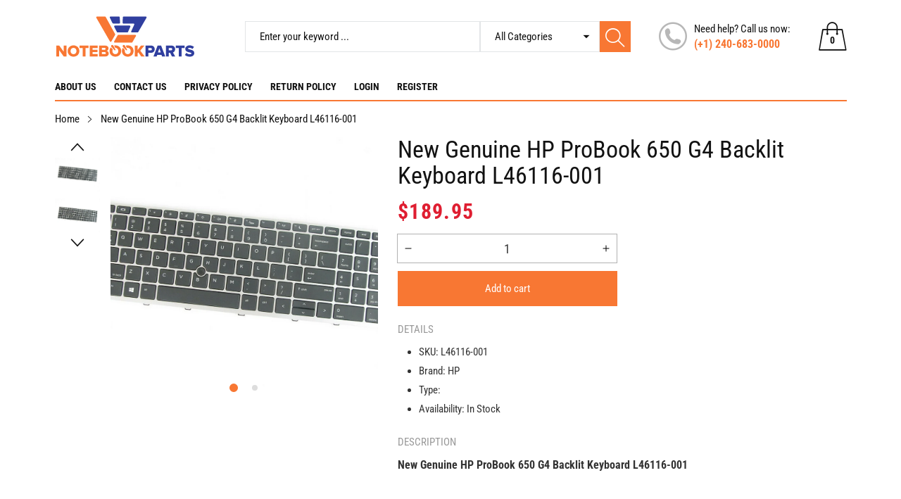

--- FILE ---
content_type: text/html; charset=utf-8
request_url: https://notebookparts.com/products/new-genuine-hp-probook-650-g4-backlit-keyboard-l46116-001
body_size: 43878
content:
<!doctype html>
<html class="no-js" lang="en">
  <head>
    <meta charset="utf-8">
    <meta http-equiv="X-UA-Compatible" content="IE=edge">
    <meta name="viewport" content="width=device-width,initial-scale=1">
    <meta name="theme-color" content="">
    <meta name="google-site-verification" content="A_ouVFPJnhoWsz5q9_nMhad6cnLbNe--X68dbdveEq0" />
    <link rel="canonical" href="https://notebookparts.com/products/new-genuine-hp-probook-650-g4-backlit-keyboard-l46116-001">
    <link rel="preconnect" href="https://cdn.shopify.com" crossorigin><link rel="icon" type="image/png" href="//notebookparts.com/cdn/shop/files/np_32x32.png?v=1679963286"><link rel="preconnect" href="https://fonts.shopifycdn.com" crossorigin><title>New Genuine HP ProBook 650 G4 Backlit Keyboard L46116-001
&ndash; notebookparts.com
</title>

    
      <meta name="description" content="New Genuine HP ProBook 650 G4 Backlit Keyboard L46116-001">
    

    

<meta property="og:site_name" content="notebookparts.com">
<meta property="og:url" content="https://notebookparts.com/products/new-genuine-hp-probook-650-g4-backlit-keyboard-l46116-001">
<meta property="og:title" content="New Genuine HP ProBook 650 G4 Backlit Keyboard L46116-001">
<meta property="og:type" content="product">
<meta property="og:description" content="New Genuine HP ProBook 650 G4 Backlit Keyboard L46116-001"><meta property="og:image" content="http://notebookparts.com/cdn/shop/products/L09595-001__21989.1636298813.1280.1280.jpg?v=1678811220">
  <meta property="og:image:secure_url" content="https://notebookparts.com/cdn/shop/products/L09595-001__21989.1636298813.1280.1280.jpg?v=1678811220">
  <meta property="og:image:width" content="1280">
  <meta property="og:image:height" content="960"><meta property="og:price:amount" content="189.95">
  <meta property="og:price:currency" content="USD"><meta name="twitter:card" content="summary_large_image">
<meta name="twitter:title" content="New Genuine HP ProBook 650 G4 Backlit Keyboard L46116-001">
<meta name="twitter:description" content="New Genuine HP ProBook 650 G4 Backlit Keyboard L46116-001">


    <script src="//notebookparts.com/cdn/shop/t/2/assets/jquery.min.js?v=8324501383853434791676975357" defer="defer"></script>
    <script src="//notebookparts.com/cdn/shop/t/2/assets/swiper.min.js?v=19857067470180794341676975358" defer="defer"></script>
    <script src="//notebookparts.com/cdn/shop/t/2/assets/pure-dom.js?v=63796430821094613901676975358" defer="defer"></script>
    <script src="//notebookparts.com/cdn/shop/t/2/assets/vendor.js?v=125127558727347031471676975359" defer="defer"></script>
    <script src="//notebookparts.com/cdn/shop/t/2/assets/lazysizes.min.js?v=122719776364282065531676975357" defer="defer"></script><script src="//notebookparts.com/cdn/shop/t/2/assets/sticky-sidebar.min.js?v=123405615214350053311676975358" defer="defer"></script><script src="//notebookparts.com/cdn/shop/t/2/assets/global.js?v=78196276214084769721676975357" defer="defer"></script>
    <script src="//notebookparts.com/cdn/shop/t/2/assets/slideshow.js?v=91817796353213893361676975358" defer="defer"></script>
    
    <script></script>
    
    <style>.spf-filter-loading #gf-products > *:not(.spf-product--skeleton), .spf-filter-loading [data-globo-filter-items] > *:not(.spf-product--skeleton){visibility: hidden; opacity: 0}</style>
<link rel="preconnect" href="https://filter-v8.globosoftware.net" />
<script>
  document.getElementsByTagName('html')[0].classList.add('spf-filter-loading');
  window.addEventListener("globoFilterRenderCompleted",function(e){document.getElementsByTagName('html')[0].classList.remove('spf-filter-loading')})
  window.sortByRelevance = false;
  window.moneyFormat = "${{amount}}";
  window.GloboMoneyFormat = "${{amount}}";
  window.GloboMoneyWithCurrencyFormat = "${{amount}} USD";
  window.filterPriceRate = 1;
  window.filterPriceAdjustment = 1;

  window.shopCurrency = "USD";
  window.currentCurrency = "USD";

  window.isMultiCurrency = false;
  window.globoFilterAssetsUrl = '//notebookparts.com/cdn/shop/t/2/assets/';
  window.assetsUrl = '//notebookparts.com/cdn/shop/t/2/assets/';
  window.filesUrl = '//notebookparts.com/cdn/shop/files/';
  var page_id = 0;
  var globo_filters_json = {"default":5809}
  var GloboFilterConfig = {
    api: {
      filterUrl: "https://filter-v8.globosoftware.net/filter",
      searchUrl: "https://filter-v8.globosoftware.net/search",
      url: "https://filter-v8.globosoftware.net",
    },
    shop: {
      name: "notebookparts.com",
      url: "https://notebookparts.com",
      domain: "notebookparts-com.myshopify.com",
      is_multicurrency: false,
      currency: "USD",
      cur_currency: "USD",
      cur_locale: "en",
      cur_country: "US",
      locale: "en",
      root_url: "",
      country_code: "US",
      product_image: {width: 360, height: 504},
      no_image_url: "https://cdn.shopify.com/s/images/themes/product-1.png",
      themeStoreId: 0,
      swatches:  null,
      newUrlStruct: true,
      translation: {"default":{"search":{"suggestions":"Suggestions","collections":"Collections","pages":"Pages","product":"Product","products":"Products","view_all":"Search for","view_all_products":"View all products","not_found":"Sorry, nothing found for","product_not_found":"No products were found","no_result_keywords_suggestions_title":"Popular searches","no_result_products_suggestions_title":"However, You may like","zero_character_keywords_suggestions_title":"Suggestions","zero_character_popular_searches_title":"Popular searches","zero_character_products_suggestions_title":"Trending products"},"form":{"heading":"Search products","select":"-- Select --","search":"Search","submit":"Search","clear":"Clear"},"filter":{"filter_by":"Filter By","clear_all":"Clear All","view":"View","clear":"Clear","in_stock":"In Stock","out_of_stock":"Out of Stock","ready_to_ship":"Ready to ship","search":"Search options","choose_values":"Choose values"},"sort":{"sort_by":"Sort By","manually":"Featured","availability_in_stock_first":"Availability","relevance":"Relevance","best_selling":"Best Selling","alphabetically_a_z":"Alphabetically, A-Z","alphabetically_z_a":"Alphabetically, Z-A","price_low_to_high":"Price, low to high","price_high_to_low":"Price, high to low","date_new_to_old":"Date, new to old","date_old_to_new":"Date, old to new","sale_off":"% Sale off"},"product":{"add_to_cart":"Add to cart","unavailable":"Unavailable","sold_out":"Sold out","sale":"Sale","load_more":"Load more","limit":"Show","search":"Search products","no_results":"Sorry, there are no products in this collection"}}},
      redirects: null,
      images: ["1460x500.png","150x150.png","205x227.png","567x150.png","580x140.png","680x156.png","855x300.png","865x468.png","default-skin.png"],
      settings: {"color_primary":"#f87733","color_body":"#121212","color_heading":"#121212","color_line":"#e3e5e7","color_body_bg":"#edeef1","color_content_bg":"#ffffff","color_button_text":"#ffffff","color_button_border":"#f87733","color_button_bg":"#f87733","color_btn_text1":"#ee2c1f","color_btn_border1":"#ee2c1f","color_btn_bg1":"rgba(0,0,0,0)","color_topheader_text":"#393939","color_topheader_border":"#e7e8eb","color_topheader_bg":"#ffffff","color_header_text":"#121212","color_header_border":"#e3e5e7","color_header_bg":"#ffffff","color_navigation_text":"#121212","color_navigation_text_hover":"#f87733","color_navigation_bg":"#ffffff","color_product_title_text":"#161616","color_price_text":"#212121","color_price_compare_text":"#696969","color_rating_text":"#f5cc26","color_price_text_detail":"#df1e31","color_price_compare_text_detail":"#696969","color_footer_title_text":"#2b2b2b","color_footer_text":"#393939","color_footer_border":"#b6b4b4","color_footer_bg":"#ffffff","color_copyright_border":"#b6b4b4","color_copyright_text":"#454545","color_copyright_text_hover":"#f87733","color_copyright_link":"#f87733","color_copyright_bg":"#ffffff","type_body_font":{"error":"json not allowed for this object"},"type_header_font":{"error":"json not allowed for this object"},"breadcrumbs":true,"general_gototop":true,"ajax_active":true,"ajax_notification":true,"newsletter_popup":false,"cookies_bar":false,"product_wishlist":false,"product_compare":false,"product_quickview":true,"product_addtocart":true,"product_rating":true,"product_hover_image":true,"product_title":"bottom","product_image_size":"square","product_unit_price":false,"product_label":true,"product_label_sale":"-[percent]%","product_label_sale_color":"#303f9f","quick_image_position":"left","quick_width_content":"medium","quick_image_size":"natural","quick_thumbnail_position":"left","quick_enable_video_looping":true,"quick_navigation":true,"quick_pagination":true,"quick_rating_star":"\u003cspan class='shopify-product-reviews-badge' data-id='8306988908849'\u003e\u003c\/span\u003e","quick_show_details":true,"quick_detail_title":"Details","quick_show_sku":true,"quick_show_vendor":true,"quick_show_type":true,"quick_show_inventory":true,"quick_show_description":true,"quick_desc_title":"Description","quick_show_bundle":false,"quick_bundle_title":"Buy Together","quick_customimage":null,"quick_show_share_buttons":false,"product_option":"Image:image | Color:color | Size:size | Dropdown:dropdown | Material:dropdown","product_color_check":"color | Color","product_color_mapping":"Red:#f44336 | Pink:#FA8BBF | Purple:#9c27b0 | Deep purple:#673ab7 | Indigo:#3f51b5 | Blue:#2196f3 | Light blue:#03a9f4 | Cyan:#00bcd4 | Teal:#009688 | Green:#4caf50 | Light green:#8bc34a | Lime:#cddc39 | Yellow:#ffeb3b | Amber:#ffc107 | Orange:#ff9800 | Deep orange:#ff5722 | Brown:#795548 | Gray:#9e9e9e | Blue gray:#607d8b | Black:#000000 | White:#ffffff | \nCrimson:#DC143C | Dark:#2f4f4f|Dark Green:#1f5d48|Army:#3c3e4b|Beige:#ebe4d9|Army Green:#41493e|Navy Blue:#1f253b|Blackish Green:#28333e|Burgundy:#761d23|Gray Blue:#1f1f2c|Gray Red:#670a1a|Red Blue:#94142b|Gray:#3e4043|Black Green:#414e38|Black Orange:#997e60|Camouflage:#605e5d|Navy White:#969ba5|Navy white:#969ba5|Black White:#929196|Dark gray:#4c494a|Gray Navy:#b2b5b2|Grey:#808080|Light Beige:#979080|Light Gray:#b0b4b7|Red Navy:#89181f|Sky Blue:#2c979a|Black Red:#703f49|Navy:#4d4f5e","article_author":true,"article_date":true,"article_image_size":"natural","account_banner_1":null,"account_banner_1_link":"\/pages\/about-us","account_banner_2":null,"account_banner_2_link":"\/collections\/all","share_facebook":true,"share_twitter":true,"share_pinterest":true,"social_twitter_link":"","social_facebook_link":"","social_pinterest_link":"","social_instagram_link":"","social_tiktok_link":"","social_tumblr_link":"","social_snapchat_link":"","social_youtube_link":"","social_vimeo_link":"","favicon":"\/\/notebookparts.com\/cdn\/shop\/files\/np.png?v=1679963286","currency_code_enabled":false,"checkout_logo_image":"\/\/notebookparts.com\/cdn\/shop\/files\/Artboard_12.svg?v=1677576144","checkout_logo_position":"left","checkout_logo_size":"medium","checkout_body_background_color":"#fff","checkout_input_background_color_mode":"white","checkout_sidebar_background_color":"#fafafa","checkout_heading_font":"-apple-system, BlinkMacSystemFont, 'Segoe UI', Roboto, Helvetica, Arial, sans-serif, 'Apple Color Emoji', 'Segoe UI Emoji', 'Segoe UI Symbol'","checkout_body_font":"-apple-system, BlinkMacSystemFont, 'Segoe UI', Roboto, Helvetica, Arial, sans-serif, 'Apple Color Emoji', 'Segoe UI Emoji', 'Segoe UI Symbol'","checkout_accent_color":"#1878b9","checkout_button_color":"#1878b9","checkout_error_color":"#e22120","color_caption_text1":"#101010","color_caption_text2":"#101010","color_btn_text5":"#ffffff","color_btn_border5":"#f87733","color_btn_bg5":"#f87733","color_caption_btnnextprev_text":"#f87733","color_caption_btnnextprev_bg":"#f87733","color_bullet":"#ffffff","color_bullet_hover":"#f87733","color_sub":"#ee2c1f","color_tertiary":"#1a1a1a","color_altenative":"#f7f7f7","color_newlabel":"#84d8e3","color_bestlabel":"#e18694","color_deallabel":"#a0f68a","color_pagination_text":"#3a3a3a","color_pagination_border":"#efefef","color_pagination_border_hover":"#f76b6a","color_pagination_bg_hover":"#f76b6a","color_btn_text4":"#f87733","color_btn_border4":"rgba(0,0,0,0)","color_btn_bg4":"#ffffff","color_pricecart_text":"#ababab","color_cartdropdown_text":"#696969","color_cartdropdown_border":"#efefef","color_cartdropdown_bg":"#ffffff","color_btnclose_text":"#ababab","color_btnclose_border":"#ffffff","color_btnclose_bg":"#ffffff","color_navigation_border":"#d2d2d2","color_subnavigation_text":"#121212","color_subnavigation_text_hover":"#f87733","color_newletter_title_text":"#ffffff","color_newletter_text":"#ffffff","color_newletter_bg":"#ffffff","color_product_title_text_hover":"#f76b6a","color_product_description_text":"#161616","color_btn_text2":"#ffffff","color_btn_border2":"#f87733","color_btn_bg2":"#f87733","color_btn_text3":"#ffffff","color_btn_border3":"#f87733","color_btn_bg3":"#f87733","color_btn_text6":"#ffffff","color_btn_border6":"#ee2c1f","color_btn_bg6":"#ee2c1f","color_price_bg_detail":"#ffc03f","color_footer_text_hover":"#f9925c","collection_image_upload":"shopify:\/\/shop_images\/banner_a603f010-061e-46e3-afcb-4bbaf8e8b177.png","collection_col_md":"2","collection_col_lg":"3","collection_listing_linklist":"category","collection_best_product":"beauty-cosmetics","collection_banner_image":"shopify:\/\/shop_images\/Categories_d1cd0d9d-e9c3-45c0-a225-4d487de84efe.png","customer_layout":"customer_area"},
      separate_options: null,
      home_filter: false,
      page: "product",
      cache: true,
      layout: "theme"
    },
    taxes: null,
    special_countries: null,
    adjustments: null,

    year_make_model: {
      id: null
    },
    filter: {
      id: globo_filters_json[page_id] || globo_filters_json['default'] || 0,
      layout: 1,
      showCount: true,
      isLoadMore: 0,
      filter_on_search_page: true
    },
    search:{
      enable: true,
      zero_character_suggestion: false,
      layout: 1,
    },
    collection: {
      id:0,
      handle:'',
      sort: 'best-selling',
      tags: null,
      vendor: null,
      type: null,
      term: null,
      limit: 12,
      products_count: 0,
      excludeTags: null
    },
    customer: false,
    selector: {
      sortBy: '.collection-sorting',
      pagination: '.pagination:first, .paginate:first, .pagination-custom:first, #pagination:first, #gf_pagination_wrap',
      products: '.grid.grid-collage'
    }
  };

</script>
<script defer src="//notebookparts.com/cdn/shop/t/2/assets/v5.globo.filter.lib.js?v=161046326792678951211679128118"></script>

<link rel="preload stylesheet" href="//notebookparts.com/cdn/shop/t/2/assets/v5.globo.search.css?v=36178431668889589591679128113" as="style">





<script>window.performance && window.performance.mark && window.performance.mark('shopify.content_for_header.start');</script><meta id="shopify-digital-wallet" name="shopify-digital-wallet" content="/68943741233/digital_wallets/dialog">
<meta name="shopify-checkout-api-token" content="39e9daec70f9407ae899edbe2449a971">
<meta id="in-context-paypal-metadata" data-shop-id="68943741233" data-venmo-supported="false" data-environment="production" data-locale="en_US" data-paypal-v4="true" data-currency="USD">
<link rel="alternate" type="application/json+oembed" href="https://notebookparts.com/products/new-genuine-hp-probook-650-g4-backlit-keyboard-l46116-001.oembed">
<script async="async" src="/checkouts/internal/preloads.js?locale=en-US"></script>
<link rel="preconnect" href="https://shop.app" crossorigin="anonymous">
<script async="async" src="https://shop.app/checkouts/internal/preloads.js?locale=en-US&shop_id=68943741233" crossorigin="anonymous"></script>
<script id="apple-pay-shop-capabilities" type="application/json">{"shopId":68943741233,"countryCode":"US","currencyCode":"USD","merchantCapabilities":["supports3DS"],"merchantId":"gid:\/\/shopify\/Shop\/68943741233","merchantName":"notebookparts.com","requiredBillingContactFields":["postalAddress","email","phone"],"requiredShippingContactFields":["postalAddress","email","phone"],"shippingType":"shipping","supportedNetworks":["visa","masterCard","amex","discover","elo","jcb"],"total":{"type":"pending","label":"notebookparts.com","amount":"1.00"},"shopifyPaymentsEnabled":true,"supportsSubscriptions":true}</script>
<script id="shopify-features" type="application/json">{"accessToken":"39e9daec70f9407ae899edbe2449a971","betas":["rich-media-storefront-analytics"],"domain":"notebookparts.com","predictiveSearch":true,"shopId":68943741233,"locale":"en"}</script>
<script>var Shopify = Shopify || {};
Shopify.shop = "notebookparts-com.myshopify.com";
Shopify.locale = "en";
Shopify.currency = {"active":"USD","rate":"1.0"};
Shopify.country = "US";
Shopify.theme = {"name":"Maxmin-3-r5.0.4","id":144574578993,"schema_name":"Maxmin","schema_version":"5.0.3","theme_store_id":null,"role":"main"};
Shopify.theme.handle = "null";
Shopify.theme.style = {"id":null,"handle":null};
Shopify.cdnHost = "notebookparts.com/cdn";
Shopify.routes = Shopify.routes || {};
Shopify.routes.root = "/";</script>
<script type="module">!function(o){(o.Shopify=o.Shopify||{}).modules=!0}(window);</script>
<script>!function(o){function n(){var o=[];function n(){o.push(Array.prototype.slice.apply(arguments))}return n.q=o,n}var t=o.Shopify=o.Shopify||{};t.loadFeatures=n(),t.autoloadFeatures=n()}(window);</script>
<script>
  window.ShopifyPay = window.ShopifyPay || {};
  window.ShopifyPay.apiHost = "shop.app\/pay";
  window.ShopifyPay.redirectState = null;
</script>
<script id="shop-js-analytics" type="application/json">{"pageType":"product"}</script>
<script defer="defer" async type="module" src="//notebookparts.com/cdn/shopifycloud/shop-js/modules/v2/client.init-shop-cart-sync_C5BV16lS.en.esm.js"></script>
<script defer="defer" async type="module" src="//notebookparts.com/cdn/shopifycloud/shop-js/modules/v2/chunk.common_CygWptCX.esm.js"></script>
<script type="module">
  await import("//notebookparts.com/cdn/shopifycloud/shop-js/modules/v2/client.init-shop-cart-sync_C5BV16lS.en.esm.js");
await import("//notebookparts.com/cdn/shopifycloud/shop-js/modules/v2/chunk.common_CygWptCX.esm.js");

  window.Shopify.SignInWithShop?.initShopCartSync?.({"fedCMEnabled":true,"windoidEnabled":true});

</script>
<script defer="defer" async type="module" src="//notebookparts.com/cdn/shopifycloud/shop-js/modules/v2/client.payment-terms_CZxnsJam.en.esm.js"></script>
<script defer="defer" async type="module" src="//notebookparts.com/cdn/shopifycloud/shop-js/modules/v2/chunk.common_CygWptCX.esm.js"></script>
<script defer="defer" async type="module" src="//notebookparts.com/cdn/shopifycloud/shop-js/modules/v2/chunk.modal_D71HUcav.esm.js"></script>
<script type="module">
  await import("//notebookparts.com/cdn/shopifycloud/shop-js/modules/v2/client.payment-terms_CZxnsJam.en.esm.js");
await import("//notebookparts.com/cdn/shopifycloud/shop-js/modules/v2/chunk.common_CygWptCX.esm.js");
await import("//notebookparts.com/cdn/shopifycloud/shop-js/modules/v2/chunk.modal_D71HUcav.esm.js");

  
</script>
<script>
  window.Shopify = window.Shopify || {};
  if (!window.Shopify.featureAssets) window.Shopify.featureAssets = {};
  window.Shopify.featureAssets['shop-js'] = {"shop-cart-sync":["modules/v2/client.shop-cart-sync_ZFArdW7E.en.esm.js","modules/v2/chunk.common_CygWptCX.esm.js"],"init-fed-cm":["modules/v2/client.init-fed-cm_CmiC4vf6.en.esm.js","modules/v2/chunk.common_CygWptCX.esm.js"],"shop-button":["modules/v2/client.shop-button_tlx5R9nI.en.esm.js","modules/v2/chunk.common_CygWptCX.esm.js"],"shop-cash-offers":["modules/v2/client.shop-cash-offers_DOA2yAJr.en.esm.js","modules/v2/chunk.common_CygWptCX.esm.js","modules/v2/chunk.modal_D71HUcav.esm.js"],"init-windoid":["modules/v2/client.init-windoid_sURxWdc1.en.esm.js","modules/v2/chunk.common_CygWptCX.esm.js"],"shop-toast-manager":["modules/v2/client.shop-toast-manager_ClPi3nE9.en.esm.js","modules/v2/chunk.common_CygWptCX.esm.js"],"init-shop-email-lookup-coordinator":["modules/v2/client.init-shop-email-lookup-coordinator_B8hsDcYM.en.esm.js","modules/v2/chunk.common_CygWptCX.esm.js"],"init-shop-cart-sync":["modules/v2/client.init-shop-cart-sync_C5BV16lS.en.esm.js","modules/v2/chunk.common_CygWptCX.esm.js"],"avatar":["modules/v2/client.avatar_BTnouDA3.en.esm.js"],"pay-button":["modules/v2/client.pay-button_FdsNuTd3.en.esm.js","modules/v2/chunk.common_CygWptCX.esm.js"],"init-customer-accounts":["modules/v2/client.init-customer-accounts_DxDtT_ad.en.esm.js","modules/v2/client.shop-login-button_C5VAVYt1.en.esm.js","modules/v2/chunk.common_CygWptCX.esm.js","modules/v2/chunk.modal_D71HUcav.esm.js"],"init-shop-for-new-customer-accounts":["modules/v2/client.init-shop-for-new-customer-accounts_ChsxoAhi.en.esm.js","modules/v2/client.shop-login-button_C5VAVYt1.en.esm.js","modules/v2/chunk.common_CygWptCX.esm.js","modules/v2/chunk.modal_D71HUcav.esm.js"],"shop-login-button":["modules/v2/client.shop-login-button_C5VAVYt1.en.esm.js","modules/v2/chunk.common_CygWptCX.esm.js","modules/v2/chunk.modal_D71HUcav.esm.js"],"init-customer-accounts-sign-up":["modules/v2/client.init-customer-accounts-sign-up_CPSyQ0Tj.en.esm.js","modules/v2/client.shop-login-button_C5VAVYt1.en.esm.js","modules/v2/chunk.common_CygWptCX.esm.js","modules/v2/chunk.modal_D71HUcav.esm.js"],"shop-follow-button":["modules/v2/client.shop-follow-button_Cva4Ekp9.en.esm.js","modules/v2/chunk.common_CygWptCX.esm.js","modules/v2/chunk.modal_D71HUcav.esm.js"],"checkout-modal":["modules/v2/client.checkout-modal_BPM8l0SH.en.esm.js","modules/v2/chunk.common_CygWptCX.esm.js","modules/v2/chunk.modal_D71HUcav.esm.js"],"lead-capture":["modules/v2/client.lead-capture_Bi8yE_yS.en.esm.js","modules/v2/chunk.common_CygWptCX.esm.js","modules/v2/chunk.modal_D71HUcav.esm.js"],"shop-login":["modules/v2/client.shop-login_D6lNrXab.en.esm.js","modules/v2/chunk.common_CygWptCX.esm.js","modules/v2/chunk.modal_D71HUcav.esm.js"],"payment-terms":["modules/v2/client.payment-terms_CZxnsJam.en.esm.js","modules/v2/chunk.common_CygWptCX.esm.js","modules/v2/chunk.modal_D71HUcav.esm.js"]};
</script>
<script>(function() {
  var isLoaded = false;
  function asyncLoad() {
    if (isLoaded) return;
    isLoaded = true;
    var urls = ["\/\/livesearch.okasconcepts.com\/js\/livesearch.init.min.js?v=2\u0026shop=notebookparts-com.myshopify.com","\/\/cdn.shopify.com\/s\/files\/1\/0257\/0108\/9360\/t\/85\/assets\/usf-license.js?shop=notebookparts-com.myshopify.com"];
    for (var i = 0; i < urls.length; i++) {
      var s = document.createElement('script');
      s.type = 'text/javascript';
      s.async = true;
      s.src = urls[i];
      var x = document.getElementsByTagName('script')[0];
      x.parentNode.insertBefore(s, x);
    }
  };
  if(window.attachEvent) {
    window.attachEvent('onload', asyncLoad);
  } else {
    window.addEventListener('load', asyncLoad, false);
  }
})();</script>
<script id="__st">var __st={"a":68943741233,"offset":-18000,"reqid":"2fb36d06-82e2-403c-9a6d-3e3056e3c7a4-1768647176","pageurl":"notebookparts.com\/products\/new-genuine-hp-probook-650-g4-backlit-keyboard-l46116-001","u":"8ed1778636cd","p":"product","rtyp":"product","rid":8306988908849};</script>
<script>window.ShopifyPaypalV4VisibilityTracking = true;</script>
<script id="form-persister">!function(){'use strict';const t='contact',e='new_comment',n=[[t,t],['blogs',e],['comments',e],[t,'customer']],o='password',r='form_key',c=['recaptcha-v3-token','g-recaptcha-response','h-captcha-response',o],s=()=>{try{return window.sessionStorage}catch{return}},i='__shopify_v',u=t=>t.elements[r],a=function(){const t=[...n].map((([t,e])=>`form[action*='/${t}']:not([data-nocaptcha='true']) input[name='form_type'][value='${e}']`)).join(',');var e;return e=t,()=>e?[...document.querySelectorAll(e)].map((t=>t.form)):[]}();function m(t){const e=u(t);a().includes(t)&&(!e||!e.value)&&function(t){try{if(!s())return;!function(t){const e=s();if(!e)return;const n=u(t);if(!n)return;const o=n.value;o&&e.removeItem(o)}(t);const e=Array.from(Array(32),(()=>Math.random().toString(36)[2])).join('');!function(t,e){u(t)||t.append(Object.assign(document.createElement('input'),{type:'hidden',name:r})),t.elements[r].value=e}(t,e),function(t,e){const n=s();if(!n)return;const r=[...t.querySelectorAll(`input[type='${o}']`)].map((({name:t})=>t)),u=[...c,...r],a={};for(const[o,c]of new FormData(t).entries())u.includes(o)||(a[o]=c);n.setItem(e,JSON.stringify({[i]:1,action:t.action,data:a}))}(t,e)}catch(e){console.error('failed to persist form',e)}}(t)}const f=t=>{if('true'===t.dataset.persistBound)return;const e=function(t,e){const n=function(t){return'function'==typeof t.submit?t.submit:HTMLFormElement.prototype.submit}(t).bind(t);return function(){let t;return()=>{t||(t=!0,(()=>{try{e(),n()}catch(t){(t=>{console.error('form submit failed',t)})(t)}})(),setTimeout((()=>t=!1),250))}}()}(t,(()=>{m(t)}));!function(t,e){if('function'==typeof t.submit&&'function'==typeof e)try{t.submit=e}catch{}}(t,e),t.addEventListener('submit',(t=>{t.preventDefault(),e()})),t.dataset.persistBound='true'};!function(){function t(t){const e=(t=>{const e=t.target;return e instanceof HTMLFormElement?e:e&&e.form})(t);e&&m(e)}document.addEventListener('submit',t),document.addEventListener('DOMContentLoaded',(()=>{const e=a();for(const t of e)f(t);var n;n=document.body,new window.MutationObserver((t=>{for(const e of t)if('childList'===e.type&&e.addedNodes.length)for(const t of e.addedNodes)1===t.nodeType&&'FORM'===t.tagName&&a().includes(t)&&f(t)})).observe(n,{childList:!0,subtree:!0,attributes:!1}),document.removeEventListener('submit',t)}))}()}();</script>
<script integrity="sha256-4kQ18oKyAcykRKYeNunJcIwy7WH5gtpwJnB7kiuLZ1E=" data-source-attribution="shopify.loadfeatures" defer="defer" src="//notebookparts.com/cdn/shopifycloud/storefront/assets/storefront/load_feature-a0a9edcb.js" crossorigin="anonymous"></script>
<script crossorigin="anonymous" defer="defer" src="//notebookparts.com/cdn/shopifycloud/storefront/assets/shopify_pay/storefront-65b4c6d7.js?v=20250812"></script>
<script data-source-attribution="shopify.dynamic_checkout.dynamic.init">var Shopify=Shopify||{};Shopify.PaymentButton=Shopify.PaymentButton||{isStorefrontPortableWallets:!0,init:function(){window.Shopify.PaymentButton.init=function(){};var t=document.createElement("script");t.src="https://notebookparts.com/cdn/shopifycloud/portable-wallets/latest/portable-wallets.en.js",t.type="module",document.head.appendChild(t)}};
</script>
<script data-source-attribution="shopify.dynamic_checkout.buyer_consent">
  function portableWalletsHideBuyerConsent(e){var t=document.getElementById("shopify-buyer-consent"),n=document.getElementById("shopify-subscription-policy-button");t&&n&&(t.classList.add("hidden"),t.setAttribute("aria-hidden","true"),n.removeEventListener("click",e))}function portableWalletsShowBuyerConsent(e){var t=document.getElementById("shopify-buyer-consent"),n=document.getElementById("shopify-subscription-policy-button");t&&n&&(t.classList.remove("hidden"),t.removeAttribute("aria-hidden"),n.addEventListener("click",e))}window.Shopify?.PaymentButton&&(window.Shopify.PaymentButton.hideBuyerConsent=portableWalletsHideBuyerConsent,window.Shopify.PaymentButton.showBuyerConsent=portableWalletsShowBuyerConsent);
</script>
<script data-source-attribution="shopify.dynamic_checkout.cart.bootstrap">document.addEventListener("DOMContentLoaded",(function(){function t(){return document.querySelector("shopify-accelerated-checkout-cart, shopify-accelerated-checkout")}if(t())Shopify.PaymentButton.init();else{new MutationObserver((function(e,n){t()&&(Shopify.PaymentButton.init(),n.disconnect())})).observe(document.body,{childList:!0,subtree:!0})}}));
</script>
<link id="shopify-accelerated-checkout-styles" rel="stylesheet" media="screen" href="https://notebookparts.com/cdn/shopifycloud/portable-wallets/latest/accelerated-checkout-backwards-compat.css" crossorigin="anonymous">
<style id="shopify-accelerated-checkout-cart">
        #shopify-buyer-consent {
  margin-top: 1em;
  display: inline-block;
  width: 100%;
}

#shopify-buyer-consent.hidden {
  display: none;
}

#shopify-subscription-policy-button {
  background: none;
  border: none;
  padding: 0;
  text-decoration: underline;
  font-size: inherit;
  cursor: pointer;
}

#shopify-subscription-policy-button::before {
  box-shadow: none;
}

      </style>

<script>window.performance && window.performance.mark && window.performance.mark('shopify.content_for_header.end');</script>


    

<style data-shopify>
  @font-face {
  font-family: "Roboto Condensed";
  font-weight: 400;
  font-style: normal;
  font-display: swap;
  src: url("//notebookparts.com/cdn/fonts/roboto_condensed/robotocondensed_n4.01812de96ca5a5e9d19bef3ca9cc80dd1bf6c8b8.woff2") format("woff2"),
       url("//notebookparts.com/cdn/fonts/roboto_condensed/robotocondensed_n4.3930e6ddba458dc3cb725a82a2668eac3c63c104.woff") format("woff");
}

  @font-face {
  font-family: "Roboto Condensed";
  font-weight: 700;
  font-style: normal;
  font-display: swap;
  src: url("//notebookparts.com/cdn/fonts/roboto_condensed/robotocondensed_n7.0c73a613503672be244d2f29ab6ddd3fc3cc69ae.woff2") format("woff2"),
       url("//notebookparts.com/cdn/fonts/roboto_condensed/robotocondensed_n7.ef6ece86ba55f49c27c4904a493c283a40f3a66e.woff") format("woff");
}

  @font-face {
  font-family: "Roboto Condensed";
  font-weight: 400;
  font-style: italic;
  font-display: swap;
  src: url("//notebookparts.com/cdn/fonts/roboto_condensed/robotocondensed_i4.05c7f163ad2c00a3c4257606d1227691aff9070b.woff2") format("woff2"),
       url("//notebookparts.com/cdn/fonts/roboto_condensed/robotocondensed_i4.04d9d87e0a45b49fc67a5b9eb5059e1540f5cda3.woff") format("woff");
}

  @font-face {
  font-family: "Roboto Condensed";
  font-weight: 700;
  font-style: italic;
  font-display: swap;
  src: url("//notebookparts.com/cdn/fonts/roboto_condensed/robotocondensed_i7.bed9f3a01efda68cdff8b63e6195c957a0da68cb.woff2") format("woff2"),
       url("//notebookparts.com/cdn/fonts/roboto_condensed/robotocondensed_i7.9ca5759a0bcf75a82b270218eab4c83ec254abf8.woff") format("woff");
}

  @font-face {
  font-family: "Roboto Condensed";
  font-weight: 400;
  font-style: normal;
  font-display: swap;
  src: url("//notebookparts.com/cdn/fonts/roboto_condensed/robotocondensed_n4.01812de96ca5a5e9d19bef3ca9cc80dd1bf6c8b8.woff2") format("woff2"),
       url("//notebookparts.com/cdn/fonts/roboto_condensed/robotocondensed_n4.3930e6ddba458dc3cb725a82a2668eac3c63c104.woff") format("woff");
}


  :root {--font-body-family: "Roboto Condensed", sans-serif;
    --font-body-style: normal;
    --font-body-weight: 400;

    --font-heading-family: "Roboto Condensed", sans-serif;
    --font-heading-style: normal;
    --font-heading-weight: 400;--color_primary: #f87733;	    
	--color_body: #121212;	   	    	
	--color_heading: #121212;	
	--color_line: #e3e5e7;	
	--color_body_bg: #edeef1;	
	--color_content_bg: #ffffff;--color_header_text: #121212;
	--color_header_border: #e3e5e7;	
	--color_header_bg: #ffffff;		
	--color_topheader_text: #393939;	
	--color_topheader_border: #e7e8eb;	
	--color_topheader_bg: #ffffff;--color_navigation_text: #121212;	
	--color_navigation_bg: #ffffff;
	--color_navigation_text_hover: #f87733;--color_product_title_text : #161616;			
	--color_price_text : #212121;
	--color_price_compare_text : #696969;	
	--color_rating_text: #f5cc26;
	--color_price_text_detail: #df1e31;
	--color_price_compare_text_detail: #696969;--color_button_text: #ffffff;
	--color_button_border: #f87733;
	--color_button_bg: #f87733;--color_btn_text1: #ee2c1f;
	--color_btn_border1: #ee2c1f;
	--color_btn_bg1: rgba(0,0,0,0);--color_footer_title_text : #2b2b2b;
	--color_footer_text : #393939;	
	--color_footer_border : #b6b4b4;
	--color_footer_bg : #ffffff;	
	--color_copyright_border : #b6b4b4;
	--color_copyright_text : #454545;	
	--color_copyright_text_hover : #f87733;			
	--color_copyright_link : #f87733;	
	--color_copyright_bg : #ffffff;
  }	  
</style>

    <link rel="stylesheet" href="//notebookparts.com/cdn/shop/t/2/assets/cs-font-icon.css?v=1101020753220677061697977116" media="print" onload="this.media='all'">
    <link rel="stylesheet" href="//notebookparts.com/cdn/shop/t/2/assets/swiper-bundle.css?v=157259476856304533321676975358" media="print" onload="this.media='all'">
    <link href="//notebookparts.com/cdn/shop/t/2/assets/vendor.css?v=148509234436686374461676975359" rel="stylesheet" type="text/css" media="all" />
    <link href="//notebookparts.com/cdn/shop/t/2/assets/home-section.css?v=124036848222383667691676975357" rel="stylesheet" type="text/css" media="all" />
    
	<link href="//notebookparts.com/cdn/shop/t/2/assets/component-product-grid.css?v=6440303646726348251676975356" rel="stylesheet" type="text/css" media="all" />
    <link href="//notebookparts.com/cdn/shop/t/2/assets/component-slider.css?v=129408238778214629571676975356" rel="stylesheet" type="text/css" media="all" />
    <link rel="stylesheet" href="//notebookparts.com/cdn/shop/t/2/assets/component-modal.css?v=25537308727916973081676975356" media="print" onload="this.media='all'"><link rel="preload" as="font" href="//notebookparts.com/cdn/fonts/roboto_condensed/robotocondensed_n4.01812de96ca5a5e9d19bef3ca9cc80dd1bf6c8b8.woff2" type="font/woff2" crossorigin><link rel="preload" as="font" href="//notebookparts.com/cdn/fonts/roboto_condensed/robotocondensed_n4.01812de96ca5a5e9d19bef3ca9cc80dd1bf6c8b8.woff2" type="font/woff2" crossorigin><script>document.documentElement.className = document.documentElement.className.replace('no-js', 'js');</script>
  
<link href="https://monorail-edge.shopifysvc.com" rel="dns-prefetch">
<script>(function(){if ("sendBeacon" in navigator && "performance" in window) {try {var session_token_from_headers = performance.getEntriesByType('navigation')[0].serverTiming.find(x => x.name == '_s').description;} catch {var session_token_from_headers = undefined;}var session_cookie_matches = document.cookie.match(/_shopify_s=([^;]*)/);var session_token_from_cookie = session_cookie_matches && session_cookie_matches.length === 2 ? session_cookie_matches[1] : "";var session_token = session_token_from_headers || session_token_from_cookie || "";function handle_abandonment_event(e) {var entries = performance.getEntries().filter(function(entry) {return /monorail-edge.shopifysvc.com/.test(entry.name);});if (!window.abandonment_tracked && entries.length === 0) {window.abandonment_tracked = true;var currentMs = Date.now();var navigation_start = performance.timing.navigationStart;var payload = {shop_id: 68943741233,url: window.location.href,navigation_start,duration: currentMs - navigation_start,session_token,page_type: "product"};window.navigator.sendBeacon("https://monorail-edge.shopifysvc.com/v1/produce", JSON.stringify({schema_id: "online_store_buyer_site_abandonment/1.1",payload: payload,metadata: {event_created_at_ms: currentMs,event_sent_at_ms: currentMs}}));}}window.addEventListener('pagehide', handle_abandonment_event);}}());</script>
<script id="web-pixels-manager-setup">(function e(e,d,r,n,o){if(void 0===o&&(o={}),!Boolean(null===(a=null===(i=window.Shopify)||void 0===i?void 0:i.analytics)||void 0===a?void 0:a.replayQueue)){var i,a;window.Shopify=window.Shopify||{};var t=window.Shopify;t.analytics=t.analytics||{};var s=t.analytics;s.replayQueue=[],s.publish=function(e,d,r){return s.replayQueue.push([e,d,r]),!0};try{self.performance.mark("wpm:start")}catch(e){}var l=function(){var e={modern:/Edge?\/(1{2}[4-9]|1[2-9]\d|[2-9]\d{2}|\d{4,})\.\d+(\.\d+|)|Firefox\/(1{2}[4-9]|1[2-9]\d|[2-9]\d{2}|\d{4,})\.\d+(\.\d+|)|Chrom(ium|e)\/(9{2}|\d{3,})\.\d+(\.\d+|)|(Maci|X1{2}).+ Version\/(15\.\d+|(1[6-9]|[2-9]\d|\d{3,})\.\d+)([,.]\d+|)( \(\w+\)|)( Mobile\/\w+|) Safari\/|Chrome.+OPR\/(9{2}|\d{3,})\.\d+\.\d+|(CPU[ +]OS|iPhone[ +]OS|CPU[ +]iPhone|CPU IPhone OS|CPU iPad OS)[ +]+(15[._]\d+|(1[6-9]|[2-9]\d|\d{3,})[._]\d+)([._]\d+|)|Android:?[ /-](13[3-9]|1[4-9]\d|[2-9]\d{2}|\d{4,})(\.\d+|)(\.\d+|)|Android.+Firefox\/(13[5-9]|1[4-9]\d|[2-9]\d{2}|\d{4,})\.\d+(\.\d+|)|Android.+Chrom(ium|e)\/(13[3-9]|1[4-9]\d|[2-9]\d{2}|\d{4,})\.\d+(\.\d+|)|SamsungBrowser\/([2-9]\d|\d{3,})\.\d+/,legacy:/Edge?\/(1[6-9]|[2-9]\d|\d{3,})\.\d+(\.\d+|)|Firefox\/(5[4-9]|[6-9]\d|\d{3,})\.\d+(\.\d+|)|Chrom(ium|e)\/(5[1-9]|[6-9]\d|\d{3,})\.\d+(\.\d+|)([\d.]+$|.*Safari\/(?![\d.]+ Edge\/[\d.]+$))|(Maci|X1{2}).+ Version\/(10\.\d+|(1[1-9]|[2-9]\d|\d{3,})\.\d+)([,.]\d+|)( \(\w+\)|)( Mobile\/\w+|) Safari\/|Chrome.+OPR\/(3[89]|[4-9]\d|\d{3,})\.\d+\.\d+|(CPU[ +]OS|iPhone[ +]OS|CPU[ +]iPhone|CPU IPhone OS|CPU iPad OS)[ +]+(10[._]\d+|(1[1-9]|[2-9]\d|\d{3,})[._]\d+)([._]\d+|)|Android:?[ /-](13[3-9]|1[4-9]\d|[2-9]\d{2}|\d{4,})(\.\d+|)(\.\d+|)|Mobile Safari.+OPR\/([89]\d|\d{3,})\.\d+\.\d+|Android.+Firefox\/(13[5-9]|1[4-9]\d|[2-9]\d{2}|\d{4,})\.\d+(\.\d+|)|Android.+Chrom(ium|e)\/(13[3-9]|1[4-9]\d|[2-9]\d{2}|\d{4,})\.\d+(\.\d+|)|Android.+(UC? ?Browser|UCWEB|U3)[ /]?(15\.([5-9]|\d{2,})|(1[6-9]|[2-9]\d|\d{3,})\.\d+)\.\d+|SamsungBrowser\/(5\.\d+|([6-9]|\d{2,})\.\d+)|Android.+MQ{2}Browser\/(14(\.(9|\d{2,})|)|(1[5-9]|[2-9]\d|\d{3,})(\.\d+|))(\.\d+|)|K[Aa][Ii]OS\/(3\.\d+|([4-9]|\d{2,})\.\d+)(\.\d+|)/},d=e.modern,r=e.legacy,n=navigator.userAgent;return n.match(d)?"modern":n.match(r)?"legacy":"unknown"}(),u="modern"===l?"modern":"legacy",c=(null!=n?n:{modern:"",legacy:""})[u],f=function(e){return[e.baseUrl,"/wpm","/b",e.hashVersion,"modern"===e.buildTarget?"m":"l",".js"].join("")}({baseUrl:d,hashVersion:r,buildTarget:u}),m=function(e){var d=e.version,r=e.bundleTarget,n=e.surface,o=e.pageUrl,i=e.monorailEndpoint;return{emit:function(e){var a=e.status,t=e.errorMsg,s=(new Date).getTime(),l=JSON.stringify({metadata:{event_sent_at_ms:s},events:[{schema_id:"web_pixels_manager_load/3.1",payload:{version:d,bundle_target:r,page_url:o,status:a,surface:n,error_msg:t},metadata:{event_created_at_ms:s}}]});if(!i)return console&&console.warn&&console.warn("[Web Pixels Manager] No Monorail endpoint provided, skipping logging."),!1;try{return self.navigator.sendBeacon.bind(self.navigator)(i,l)}catch(e){}var u=new XMLHttpRequest;try{return u.open("POST",i,!0),u.setRequestHeader("Content-Type","text/plain"),u.send(l),!0}catch(e){return console&&console.warn&&console.warn("[Web Pixels Manager] Got an unhandled error while logging to Monorail."),!1}}}}({version:r,bundleTarget:l,surface:e.surface,pageUrl:self.location.href,monorailEndpoint:e.monorailEndpoint});try{o.browserTarget=l,function(e){var d=e.src,r=e.async,n=void 0===r||r,o=e.onload,i=e.onerror,a=e.sri,t=e.scriptDataAttributes,s=void 0===t?{}:t,l=document.createElement("script"),u=document.querySelector("head"),c=document.querySelector("body");if(l.async=n,l.src=d,a&&(l.integrity=a,l.crossOrigin="anonymous"),s)for(var f in s)if(Object.prototype.hasOwnProperty.call(s,f))try{l.dataset[f]=s[f]}catch(e){}if(o&&l.addEventListener("load",o),i&&l.addEventListener("error",i),u)u.appendChild(l);else{if(!c)throw new Error("Did not find a head or body element to append the script");c.appendChild(l)}}({src:f,async:!0,onload:function(){if(!function(){var e,d;return Boolean(null===(d=null===(e=window.Shopify)||void 0===e?void 0:e.analytics)||void 0===d?void 0:d.initialized)}()){var d=window.webPixelsManager.init(e)||void 0;if(d){var r=window.Shopify.analytics;r.replayQueue.forEach((function(e){var r=e[0],n=e[1],o=e[2];d.publishCustomEvent(r,n,o)})),r.replayQueue=[],r.publish=d.publishCustomEvent,r.visitor=d.visitor,r.initialized=!0}}},onerror:function(){return m.emit({status:"failed",errorMsg:"".concat(f," has failed to load")})},sri:function(e){var d=/^sha384-[A-Za-z0-9+/=]+$/;return"string"==typeof e&&d.test(e)}(c)?c:"",scriptDataAttributes:o}),m.emit({status:"loading"})}catch(e){m.emit({status:"failed",errorMsg:(null==e?void 0:e.message)||"Unknown error"})}}})({shopId: 68943741233,storefrontBaseUrl: "https://notebookparts.com",extensionsBaseUrl: "https://extensions.shopifycdn.com/cdn/shopifycloud/web-pixels-manager",monorailEndpoint: "https://monorail-edge.shopifysvc.com/unstable/produce_batch",surface: "storefront-renderer",enabledBetaFlags: ["2dca8a86"],webPixelsConfigList: [{"id":"2100101425","configuration":"{\"pixelCode\":\"D4O53C3C77U6QK8E9H60\"}","eventPayloadVersion":"v1","runtimeContext":"STRICT","scriptVersion":"22e92c2ad45662f435e4801458fb78cc","type":"APP","apiClientId":4383523,"privacyPurposes":["ANALYTICS","MARKETING","SALE_OF_DATA"],"dataSharingAdjustments":{"protectedCustomerApprovalScopes":["read_customer_address","read_customer_email","read_customer_name","read_customer_personal_data","read_customer_phone"]}},{"id":"764805425","configuration":"{\"config\":\"{\\\"pixel_id\\\":\\\"G-LH776GG0JK\\\",\\\"gtag_events\\\":[{\\\"type\\\":\\\"purchase\\\",\\\"action_label\\\":\\\"G-LH776GG0JK\\\"},{\\\"type\\\":\\\"page_view\\\",\\\"action_label\\\":\\\"G-LH776GG0JK\\\"},{\\\"type\\\":\\\"view_item\\\",\\\"action_label\\\":\\\"G-LH776GG0JK\\\"},{\\\"type\\\":\\\"search\\\",\\\"action_label\\\":\\\"G-LH776GG0JK\\\"},{\\\"type\\\":\\\"add_to_cart\\\",\\\"action_label\\\":\\\"G-LH776GG0JK\\\"},{\\\"type\\\":\\\"begin_checkout\\\",\\\"action_label\\\":\\\"G-LH776GG0JK\\\"},{\\\"type\\\":\\\"add_payment_info\\\",\\\"action_label\\\":\\\"G-LH776GG0JK\\\"}],\\\"enable_monitoring_mode\\\":false}\"}","eventPayloadVersion":"v1","runtimeContext":"OPEN","scriptVersion":"b2a88bafab3e21179ed38636efcd8a93","type":"APP","apiClientId":1780363,"privacyPurposes":[],"dataSharingAdjustments":{"protectedCustomerApprovalScopes":["read_customer_address","read_customer_email","read_customer_name","read_customer_personal_data","read_customer_phone"]}},{"id":"shopify-app-pixel","configuration":"{}","eventPayloadVersion":"v1","runtimeContext":"STRICT","scriptVersion":"0450","apiClientId":"shopify-pixel","type":"APP","privacyPurposes":["ANALYTICS","MARKETING"]},{"id":"shopify-custom-pixel","eventPayloadVersion":"v1","runtimeContext":"LAX","scriptVersion":"0450","apiClientId":"shopify-pixel","type":"CUSTOM","privacyPurposes":["ANALYTICS","MARKETING"]}],isMerchantRequest: false,initData: {"shop":{"name":"notebookparts.com","paymentSettings":{"currencyCode":"USD"},"myshopifyDomain":"notebookparts-com.myshopify.com","countryCode":"US","storefrontUrl":"https:\/\/notebookparts.com"},"customer":null,"cart":null,"checkout":null,"productVariants":[{"price":{"amount":189.95,"currencyCode":"USD"},"product":{"title":"New Genuine HP ProBook 650 G4 Backlit Keyboard L46116-001","vendor":"HP","id":"8306988908849","untranslatedTitle":"New Genuine HP ProBook 650 G4 Backlit Keyboard L46116-001","url":"\/products\/new-genuine-hp-probook-650-g4-backlit-keyboard-l46116-001","type":""},"id":"44878044332337","image":{"src":"\/\/notebookparts.com\/cdn\/shop\/products\/L09595-001__21989.1636298813.300.300.jpg?v=1678811220"},"sku":"L46116-001","title":"Default Title","untranslatedTitle":"Default Title"}],"purchasingCompany":null},},"https://notebookparts.com/cdn","fcfee988w5aeb613cpc8e4bc33m6693e112",{"modern":"","legacy":""},{"shopId":"68943741233","storefrontBaseUrl":"https:\/\/notebookparts.com","extensionBaseUrl":"https:\/\/extensions.shopifycdn.com\/cdn\/shopifycloud\/web-pixels-manager","surface":"storefront-renderer","enabledBetaFlags":"[\"2dca8a86\"]","isMerchantRequest":"false","hashVersion":"fcfee988w5aeb613cpc8e4bc33m6693e112","publish":"custom","events":"[[\"page_viewed\",{}],[\"product_viewed\",{\"productVariant\":{\"price\":{\"amount\":189.95,\"currencyCode\":\"USD\"},\"product\":{\"title\":\"New Genuine HP ProBook 650 G4 Backlit Keyboard L46116-001\",\"vendor\":\"HP\",\"id\":\"8306988908849\",\"untranslatedTitle\":\"New Genuine HP ProBook 650 G4 Backlit Keyboard L46116-001\",\"url\":\"\/products\/new-genuine-hp-probook-650-g4-backlit-keyboard-l46116-001\",\"type\":\"\"},\"id\":\"44878044332337\",\"image\":{\"src\":\"\/\/notebookparts.com\/cdn\/shop\/products\/L09595-001__21989.1636298813.300.300.jpg?v=1678811220\"},\"sku\":\"L46116-001\",\"title\":\"Default Title\",\"untranslatedTitle\":\"Default Title\"}}]]"});</script><script>
  window.ShopifyAnalytics = window.ShopifyAnalytics || {};
  window.ShopifyAnalytics.meta = window.ShopifyAnalytics.meta || {};
  window.ShopifyAnalytics.meta.currency = 'USD';
  var meta = {"product":{"id":8306988908849,"gid":"gid:\/\/shopify\/Product\/8306988908849","vendor":"HP","type":"","handle":"new-genuine-hp-probook-650-g4-backlit-keyboard-l46116-001","variants":[{"id":44878044332337,"price":18995,"name":"New Genuine HP ProBook 650 G4 Backlit Keyboard L46116-001","public_title":null,"sku":"L46116-001"}],"remote":false},"page":{"pageType":"product","resourceType":"product","resourceId":8306988908849,"requestId":"2fb36d06-82e2-403c-9a6d-3e3056e3c7a4-1768647176"}};
  for (var attr in meta) {
    window.ShopifyAnalytics.meta[attr] = meta[attr];
  }
</script>
<script class="analytics">
  (function () {
    var customDocumentWrite = function(content) {
      var jquery = null;

      if (window.jQuery) {
        jquery = window.jQuery;
      } else if (window.Checkout && window.Checkout.$) {
        jquery = window.Checkout.$;
      }

      if (jquery) {
        jquery('body').append(content);
      }
    };

    var hasLoggedConversion = function(token) {
      if (token) {
        return document.cookie.indexOf('loggedConversion=' + token) !== -1;
      }
      return false;
    }

    var setCookieIfConversion = function(token) {
      if (token) {
        var twoMonthsFromNow = new Date(Date.now());
        twoMonthsFromNow.setMonth(twoMonthsFromNow.getMonth() + 2);

        document.cookie = 'loggedConversion=' + token + '; expires=' + twoMonthsFromNow;
      }
    }

    var trekkie = window.ShopifyAnalytics.lib = window.trekkie = window.trekkie || [];
    if (trekkie.integrations) {
      return;
    }
    trekkie.methods = [
      'identify',
      'page',
      'ready',
      'track',
      'trackForm',
      'trackLink'
    ];
    trekkie.factory = function(method) {
      return function() {
        var args = Array.prototype.slice.call(arguments);
        args.unshift(method);
        trekkie.push(args);
        return trekkie;
      };
    };
    for (var i = 0; i < trekkie.methods.length; i++) {
      var key = trekkie.methods[i];
      trekkie[key] = trekkie.factory(key);
    }
    trekkie.load = function(config) {
      trekkie.config = config || {};
      trekkie.config.initialDocumentCookie = document.cookie;
      var first = document.getElementsByTagName('script')[0];
      var script = document.createElement('script');
      script.type = 'text/javascript';
      script.onerror = function(e) {
        var scriptFallback = document.createElement('script');
        scriptFallback.type = 'text/javascript';
        scriptFallback.onerror = function(error) {
                var Monorail = {
      produce: function produce(monorailDomain, schemaId, payload) {
        var currentMs = new Date().getTime();
        var event = {
          schema_id: schemaId,
          payload: payload,
          metadata: {
            event_created_at_ms: currentMs,
            event_sent_at_ms: currentMs
          }
        };
        return Monorail.sendRequest("https://" + monorailDomain + "/v1/produce", JSON.stringify(event));
      },
      sendRequest: function sendRequest(endpointUrl, payload) {
        // Try the sendBeacon API
        if (window && window.navigator && typeof window.navigator.sendBeacon === 'function' && typeof window.Blob === 'function' && !Monorail.isIos12()) {
          var blobData = new window.Blob([payload], {
            type: 'text/plain'
          });

          if (window.navigator.sendBeacon(endpointUrl, blobData)) {
            return true;
          } // sendBeacon was not successful

        } // XHR beacon

        var xhr = new XMLHttpRequest();

        try {
          xhr.open('POST', endpointUrl);
          xhr.setRequestHeader('Content-Type', 'text/plain');
          xhr.send(payload);
        } catch (e) {
          console.log(e);
        }

        return false;
      },
      isIos12: function isIos12() {
        return window.navigator.userAgent.lastIndexOf('iPhone; CPU iPhone OS 12_') !== -1 || window.navigator.userAgent.lastIndexOf('iPad; CPU OS 12_') !== -1;
      }
    };
    Monorail.produce('monorail-edge.shopifysvc.com',
      'trekkie_storefront_load_errors/1.1',
      {shop_id: 68943741233,
      theme_id: 144574578993,
      app_name: "storefront",
      context_url: window.location.href,
      source_url: "//notebookparts.com/cdn/s/trekkie.storefront.cd680fe47e6c39ca5d5df5f0a32d569bc48c0f27.min.js"});

        };
        scriptFallback.async = true;
        scriptFallback.src = '//notebookparts.com/cdn/s/trekkie.storefront.cd680fe47e6c39ca5d5df5f0a32d569bc48c0f27.min.js';
        first.parentNode.insertBefore(scriptFallback, first);
      };
      script.async = true;
      script.src = '//notebookparts.com/cdn/s/trekkie.storefront.cd680fe47e6c39ca5d5df5f0a32d569bc48c0f27.min.js';
      first.parentNode.insertBefore(script, first);
    };
    trekkie.load(
      {"Trekkie":{"appName":"storefront","development":false,"defaultAttributes":{"shopId":68943741233,"isMerchantRequest":null,"themeId":144574578993,"themeCityHash":"5574385902002667475","contentLanguage":"en","currency":"USD","eventMetadataId":"5648c14e-6caa-4945-9ee2-ba5badcaef75"},"isServerSideCookieWritingEnabled":true,"monorailRegion":"shop_domain","enabledBetaFlags":["65f19447"]},"Session Attribution":{},"S2S":{"facebookCapiEnabled":false,"source":"trekkie-storefront-renderer","apiClientId":580111}}
    );

    var loaded = false;
    trekkie.ready(function() {
      if (loaded) return;
      loaded = true;

      window.ShopifyAnalytics.lib = window.trekkie;

      var originalDocumentWrite = document.write;
      document.write = customDocumentWrite;
      try { window.ShopifyAnalytics.merchantGoogleAnalytics.call(this); } catch(error) {};
      document.write = originalDocumentWrite;

      window.ShopifyAnalytics.lib.page(null,{"pageType":"product","resourceType":"product","resourceId":8306988908849,"requestId":"2fb36d06-82e2-403c-9a6d-3e3056e3c7a4-1768647176","shopifyEmitted":true});

      var match = window.location.pathname.match(/checkouts\/(.+)\/(thank_you|post_purchase)/)
      var token = match? match[1]: undefined;
      if (!hasLoggedConversion(token)) {
        setCookieIfConversion(token);
        window.ShopifyAnalytics.lib.track("Viewed Product",{"currency":"USD","variantId":44878044332337,"productId":8306988908849,"productGid":"gid:\/\/shopify\/Product\/8306988908849","name":"New Genuine HP ProBook 650 G4 Backlit Keyboard L46116-001","price":"189.95","sku":"L46116-001","brand":"HP","variant":null,"category":"","nonInteraction":true,"remote":false},undefined,undefined,{"shopifyEmitted":true});
      window.ShopifyAnalytics.lib.track("monorail:\/\/trekkie_storefront_viewed_product\/1.1",{"currency":"USD","variantId":44878044332337,"productId":8306988908849,"productGid":"gid:\/\/shopify\/Product\/8306988908849","name":"New Genuine HP ProBook 650 G4 Backlit Keyboard L46116-001","price":"189.95","sku":"L46116-001","brand":"HP","variant":null,"category":"","nonInteraction":true,"remote":false,"referer":"https:\/\/notebookparts.com\/products\/new-genuine-hp-probook-650-g4-backlit-keyboard-l46116-001"});
      }
    });


        var eventsListenerScript = document.createElement('script');
        eventsListenerScript.async = true;
        eventsListenerScript.src = "//notebookparts.com/cdn/shopifycloud/storefront/assets/shop_events_listener-3da45d37.js";
        document.getElementsByTagName('head')[0].appendChild(eventsListenerScript);

})();</script>
<script
  defer
  src="https://notebookparts.com/cdn/shopifycloud/perf-kit/shopify-perf-kit-3.0.4.min.js"
  data-application="storefront-renderer"
  data-shop-id="68943741233"
  data-render-region="gcp-us-central1"
  data-page-type="product"
  data-theme-instance-id="144574578993"
  data-theme-name="Maxmin"
  data-theme-version="5.0.3"
  data-monorail-region="shop_domain"
  data-resource-timing-sampling-rate="10"
  data-shs="true"
  data-shs-beacon="true"
  data-shs-export-with-fetch="true"
  data-shs-logs-sample-rate="1"
  data-shs-beacon-endpoint="https://notebookparts.com/api/collect"
></script>
</head>

  <body class="template-product maxmin-03 v5.0.3">    
    <header class="layout-header">   
      <div id="shopify-section-theme-header" class="shopify-section"><link href="//notebookparts.com/cdn/shop/t/2/assets/section-header.css?v=96098691312395809591676975388" rel="stylesheet" type="text/css" media="all" />
<link href="//notebookparts.com/cdn/shop/t/2/assets/component-article.css?v=76297867133303009811676975355" rel="stylesheet" type="text/css" media="all" />
<link rel="stylesheet" href="//notebookparts.com/cdn/shop/t/2/assets/component-list-menu.css?v=27675473700067737701676975356" media="print" onload="this.media='all'">
<link rel="stylesheet" href="//notebookparts.com/cdn/shop/t/2/assets/component-search.css?v=161089097692062031671676975356" media="print" onload="this.media='all'">
<link rel="stylesheet" href="//notebookparts.com/cdn/shop/t/2/assets/component-menu-drawer.css?v=163094091949553167621676975356" media="print" onload="this.media='all'">
<link rel="stylesheet" href="//notebookparts.com/cdn/shop/t/2/assets/component-cart-notification.css?v=134928093988057425131676975355" media="print" onload="this.media='all'">
<link rel="stylesheet" href="//notebookparts.com/cdn/shop/t/2/assets/component-cart.css?v=42451530015162345861676975355" media="print" onload="this.media='all'">

<noscript><link href="//notebookparts.com/cdn/shop/t/2/assets/component-list-menu.css?v=27675473700067737701676975356" rel="stylesheet" type="text/css" media="all" /></noscript>
<noscript><link href="//notebookparts.com/cdn/shop/t/2/assets/component-search.css?v=161089097692062031671676975356" rel="stylesheet" type="text/css" media="all" /></noscript>
<noscript><link href="//notebookparts.com/cdn/shop/t/2/assets/component-menu-drawer.css?v=163094091949553167621676975356" rel="stylesheet" type="text/css" media="all" /></noscript>
<noscript><link href="//notebookparts.com/cdn/shop/t/2/assets/component-cart-notification.css?v=134928093988057425131676975355" rel="stylesheet" type="text/css" media="all" /></noscript>

<script src="//notebookparts.com/cdn/shop/t/2/assets/localization-form.js?v=81647460801349772641676975357" defer="defer"></script>
<script src="//notebookparts.com/cdn/shop/t/2/assets/search-form.js?v=174897938914729321591676975358" defer="defer"></script>
<script src="//notebookparts.com/cdn/shop/t/2/assets/details-disclosure.js?v=113893937730261782131676975357" defer="defer"></script>
<script src="//notebookparts.com/cdn/shop/t/2/assets/cart-notification.js?v=89920271999468069591676975355" defer="defer"></script>
<script src="//notebookparts.com/cdn/shop/t/2/assets/cart-dropdown.js?v=91331553150594022831676975355" defer="defer"></script>

<div class="top-header"> 
  <div class="container">
    <div class="top-header__content"><div class="top-header__welcome">Welcome to <strong>Notebookparts</strong></div><nav class="top-header__menu">
        <ul class="top-header__menu-content list-menu--inline no-bullet clearfix"><li class="top-header__menu-root header__menu-account menu__dropdown">
              <a href="/account/login" class="dropdown-toggle top-header__menu-item list-menu__item">Login</a><ul class="header__menu-login no-bullet dropdown-menu">
                <li class="header__menu-login-content">
                  <div class="account-login"><form method="post" action="/account/login" id="customer_login_box" accept-charset="UTF-8" data-login-with-shop-sign-in="true" novalidate="novalidate"><input type="hidden" name="form_type" value="customer_login" /><input type="hidden" name="utf8" value="✓" /><input type="email" name="customer[email]" class="account-field " placeholder="Email" autocapitalize="off" autocomplete="email"><input type="password" value="" name="customer[password]" class="account-field " placeholder="Password" autocomplete="current-password"/><div class="sign-in_create-account">
                      <button type="submit" class="button account-login-submit">Sign in</button>
                    </div><a href="/account/login#recover" class="account-login-recover">> Forgot your password?</a><a href="/account/register"><span>> Create account</span></a></form></div>
                </li>
              </ul></li>
            <li class="top-header__menu-root header__menu-account">
              <a href="/account/register" class="top-header__menu-item list-menu__item">
                <span class="header__menu-account-or">or</span>Register</a>
            </li><li class="top-header__menu-root header__menu-currency">
              <localization-form><form method="post" action="/localization" id="HeaderCountryForm" accept-charset="UTF-8" class="localization-form" enctype="multipart/form-data"><input type="hidden" name="form_type" value="localization" /><input type="hidden" name="utf8" value="✓" /><input type="hidden" name="_method" value="put" /><input type="hidden" name="return_to" value="/products/new-genuine-hp-probook-650-g4-backlit-keyboard-l46116-001" /><div class="localization-form__content menu__dropdown">
                  <button type="button" class="localization-form__select dropdown-toggle" data-toggle="HeaderCountryList">
                    USD
                  </button>
                  <ul id="HeaderCountryList" role="list" class="dropdown-menu no-bullet localization-form__list" hidden><li class="localization-form__item " tabindex="-1">
                      <a class="localization-form__link" href="#" data-value="AX">
                        USD
                      </a>
                    </li><li class="localization-form__item " tabindex="-1">
                      <a class="localization-form__link" href="#" data-value="AL">
                        USD
                      </a>
                    </li><li class="localization-form__item " tabindex="-1">
                      <a class="localization-form__link" href="#" data-value="DZ">
                        USD
                      </a>
                    </li><li class="localization-form__item " tabindex="-1">
                      <a class="localization-form__link" href="#" data-value="AD">
                        USD
                      </a>
                    </li><li class="localization-form__item " tabindex="-1">
                      <a class="localization-form__link" href="#" data-value="AO">
                        USD
                      </a>
                    </li><li class="localization-form__item " tabindex="-1">
                      <a class="localization-form__link" href="#" data-value="AI">
                        USD
                      </a>
                    </li><li class="localization-form__item " tabindex="-1">
                      <a class="localization-form__link" href="#" data-value="AG">
                        USD
                      </a>
                    </li><li class="localization-form__item " tabindex="-1">
                      <a class="localization-form__link" href="#" data-value="AR">
                        USD
                      </a>
                    </li><li class="localization-form__item " tabindex="-1">
                      <a class="localization-form__link" href="#" data-value="AM">
                        USD
                      </a>
                    </li><li class="localization-form__item " tabindex="-1">
                      <a class="localization-form__link" href="#" data-value="AW">
                        USD
                      </a>
                    </li><li class="localization-form__item " tabindex="-1">
                      <a class="localization-form__link" href="#" data-value="AC">
                        USD
                      </a>
                    </li><li class="localization-form__item " tabindex="-1">
                      <a class="localization-form__link" href="#" data-value="AU">
                        USD
                      </a>
                    </li><li class="localization-form__item " tabindex="-1">
                      <a class="localization-form__link" href="#" data-value="AT">
                        USD
                      </a>
                    </li><li class="localization-form__item " tabindex="-1">
                      <a class="localization-form__link" href="#" data-value="AZ">
                        USD
                      </a>
                    </li><li class="localization-form__item " tabindex="-1">
                      <a class="localization-form__link" href="#" data-value="BS">
                        USD
                      </a>
                    </li><li class="localization-form__item " tabindex="-1">
                      <a class="localization-form__link" href="#" data-value="BH">
                        USD
                      </a>
                    </li><li class="localization-form__item " tabindex="-1">
                      <a class="localization-form__link" href="#" data-value="BD">
                        USD
                      </a>
                    </li><li class="localization-form__item " tabindex="-1">
                      <a class="localization-form__link" href="#" data-value="BB">
                        USD
                      </a>
                    </li><li class="localization-form__item " tabindex="-1">
                      <a class="localization-form__link" href="#" data-value="BY">
                        USD
                      </a>
                    </li><li class="localization-form__item " tabindex="-1">
                      <a class="localization-form__link" href="#" data-value="BE">
                        USD
                      </a>
                    </li><li class="localization-form__item " tabindex="-1">
                      <a class="localization-form__link" href="#" data-value="BZ">
                        USD
                      </a>
                    </li><li class="localization-form__item " tabindex="-1">
                      <a class="localization-form__link" href="#" data-value="BJ">
                        USD
                      </a>
                    </li><li class="localization-form__item " tabindex="-1">
                      <a class="localization-form__link" href="#" data-value="BM">
                        USD
                      </a>
                    </li><li class="localization-form__item " tabindex="-1">
                      <a class="localization-form__link" href="#" data-value="BT">
                        USD
                      </a>
                    </li><li class="localization-form__item " tabindex="-1">
                      <a class="localization-form__link" href="#" data-value="BO">
                        USD
                      </a>
                    </li><li class="localization-form__item " tabindex="-1">
                      <a class="localization-form__link" href="#" data-value="BA">
                        USD
                      </a>
                    </li><li class="localization-form__item " tabindex="-1">
                      <a class="localization-form__link" href="#" data-value="BW">
                        USD
                      </a>
                    </li><li class="localization-form__item " tabindex="-1">
                      <a class="localization-form__link" href="#" data-value="BR">
                        USD
                      </a>
                    </li><li class="localization-form__item " tabindex="-1">
                      <a class="localization-form__link" href="#" data-value="IO">
                        USD
                      </a>
                    </li><li class="localization-form__item " tabindex="-1">
                      <a class="localization-form__link" href="#" data-value="VG">
                        USD
                      </a>
                    </li><li class="localization-form__item " tabindex="-1">
                      <a class="localization-form__link" href="#" data-value="BN">
                        USD
                      </a>
                    </li><li class="localization-form__item " tabindex="-1">
                      <a class="localization-form__link" href="#" data-value="BG">
                        USD
                      </a>
                    </li><li class="localization-form__item " tabindex="-1">
                      <a class="localization-form__link" href="#" data-value="BF">
                        USD
                      </a>
                    </li><li class="localization-form__item " tabindex="-1">
                      <a class="localization-form__link" href="#" data-value="BI">
                        USD
                      </a>
                    </li><li class="localization-form__item " tabindex="-1">
                      <a class="localization-form__link" href="#" data-value="KH">
                        USD
                      </a>
                    </li><li class="localization-form__item " tabindex="-1">
                      <a class="localization-form__link" href="#" data-value="CM">
                        USD
                      </a>
                    </li><li class="localization-form__item " tabindex="-1">
                      <a class="localization-form__link" href="#" data-value="CA">
                        USD
                      </a>
                    </li><li class="localization-form__item " tabindex="-1">
                      <a class="localization-form__link" href="#" data-value="CV">
                        USD
                      </a>
                    </li><li class="localization-form__item " tabindex="-1">
                      <a class="localization-form__link" href="#" data-value="BQ">
                        USD
                      </a>
                    </li><li class="localization-form__item " tabindex="-1">
                      <a class="localization-form__link" href="#" data-value="KY">
                        USD
                      </a>
                    </li><li class="localization-form__item " tabindex="-1">
                      <a class="localization-form__link" href="#" data-value="CF">
                        USD
                      </a>
                    </li><li class="localization-form__item " tabindex="-1">
                      <a class="localization-form__link" href="#" data-value="TD">
                        USD
                      </a>
                    </li><li class="localization-form__item " tabindex="-1">
                      <a class="localization-form__link" href="#" data-value="CL">
                        USD
                      </a>
                    </li><li class="localization-form__item " tabindex="-1">
                      <a class="localization-form__link" href="#" data-value="CN">
                        USD
                      </a>
                    </li><li class="localization-form__item " tabindex="-1">
                      <a class="localization-form__link" href="#" data-value="CX">
                        USD
                      </a>
                    </li><li class="localization-form__item " tabindex="-1">
                      <a class="localization-form__link" href="#" data-value="CC">
                        USD
                      </a>
                    </li><li class="localization-form__item " tabindex="-1">
                      <a class="localization-form__link" href="#" data-value="CO">
                        USD
                      </a>
                    </li><li class="localization-form__item " tabindex="-1">
                      <a class="localization-form__link" href="#" data-value="KM">
                        USD
                      </a>
                    </li><li class="localization-form__item " tabindex="-1">
                      <a class="localization-form__link" href="#" data-value="CG">
                        USD
                      </a>
                    </li><li class="localization-form__item " tabindex="-1">
                      <a class="localization-form__link" href="#" data-value="CD">
                        USD
                      </a>
                    </li><li class="localization-form__item " tabindex="-1">
                      <a class="localization-form__link" href="#" data-value="CK">
                        USD
                      </a>
                    </li><li class="localization-form__item " tabindex="-1">
                      <a class="localization-form__link" href="#" data-value="CR">
                        USD
                      </a>
                    </li><li class="localization-form__item " tabindex="-1">
                      <a class="localization-form__link" href="#" data-value="CI">
                        USD
                      </a>
                    </li><li class="localization-form__item " tabindex="-1">
                      <a class="localization-form__link" href="#" data-value="HR">
                        USD
                      </a>
                    </li><li class="localization-form__item " tabindex="-1">
                      <a class="localization-form__link" href="#" data-value="CW">
                        USD
                      </a>
                    </li><li class="localization-form__item " tabindex="-1">
                      <a class="localization-form__link" href="#" data-value="CY">
                        USD
                      </a>
                    </li><li class="localization-form__item " tabindex="-1">
                      <a class="localization-form__link" href="#" data-value="CZ">
                        USD
                      </a>
                    </li><li class="localization-form__item " tabindex="-1">
                      <a class="localization-form__link" href="#" data-value="DK">
                        USD
                      </a>
                    </li><li class="localization-form__item " tabindex="-1">
                      <a class="localization-form__link" href="#" data-value="DJ">
                        USD
                      </a>
                    </li><li class="localization-form__item " tabindex="-1">
                      <a class="localization-form__link" href="#" data-value="DM">
                        USD
                      </a>
                    </li><li class="localization-form__item " tabindex="-1">
                      <a class="localization-form__link" href="#" data-value="DO">
                        USD
                      </a>
                    </li><li class="localization-form__item " tabindex="-1">
                      <a class="localization-form__link" href="#" data-value="EC">
                        USD
                      </a>
                    </li><li class="localization-form__item " tabindex="-1">
                      <a class="localization-form__link" href="#" data-value="EG">
                        USD
                      </a>
                    </li><li class="localization-form__item " tabindex="-1">
                      <a class="localization-form__link" href="#" data-value="SV">
                        USD
                      </a>
                    </li><li class="localization-form__item " tabindex="-1">
                      <a class="localization-form__link" href="#" data-value="GQ">
                        USD
                      </a>
                    </li><li class="localization-form__item " tabindex="-1">
                      <a class="localization-form__link" href="#" data-value="ER">
                        USD
                      </a>
                    </li><li class="localization-form__item " tabindex="-1">
                      <a class="localization-form__link" href="#" data-value="EE">
                        USD
                      </a>
                    </li><li class="localization-form__item " tabindex="-1">
                      <a class="localization-form__link" href="#" data-value="SZ">
                        USD
                      </a>
                    </li><li class="localization-form__item " tabindex="-1">
                      <a class="localization-form__link" href="#" data-value="ET">
                        USD
                      </a>
                    </li><li class="localization-form__item " tabindex="-1">
                      <a class="localization-form__link" href="#" data-value="FK">
                        USD
                      </a>
                    </li><li class="localization-form__item " tabindex="-1">
                      <a class="localization-form__link" href="#" data-value="FO">
                        USD
                      </a>
                    </li><li class="localization-form__item " tabindex="-1">
                      <a class="localization-form__link" href="#" data-value="FJ">
                        USD
                      </a>
                    </li><li class="localization-form__item " tabindex="-1">
                      <a class="localization-form__link" href="#" data-value="FI">
                        USD
                      </a>
                    </li><li class="localization-form__item " tabindex="-1">
                      <a class="localization-form__link" href="#" data-value="FR">
                        USD
                      </a>
                    </li><li class="localization-form__item " tabindex="-1">
                      <a class="localization-form__link" href="#" data-value="GF">
                        USD
                      </a>
                    </li><li class="localization-form__item " tabindex="-1">
                      <a class="localization-form__link" href="#" data-value="PF">
                        USD
                      </a>
                    </li><li class="localization-form__item " tabindex="-1">
                      <a class="localization-form__link" href="#" data-value="TF">
                        USD
                      </a>
                    </li><li class="localization-form__item " tabindex="-1">
                      <a class="localization-form__link" href="#" data-value="GA">
                        USD
                      </a>
                    </li><li class="localization-form__item " tabindex="-1">
                      <a class="localization-form__link" href="#" data-value="GM">
                        USD
                      </a>
                    </li><li class="localization-form__item " tabindex="-1">
                      <a class="localization-form__link" href="#" data-value="GE">
                        USD
                      </a>
                    </li><li class="localization-form__item " tabindex="-1">
                      <a class="localization-form__link" href="#" data-value="DE">
                        USD
                      </a>
                    </li><li class="localization-form__item " tabindex="-1">
                      <a class="localization-form__link" href="#" data-value="GH">
                        USD
                      </a>
                    </li><li class="localization-form__item " tabindex="-1">
                      <a class="localization-form__link" href="#" data-value="GI">
                        USD
                      </a>
                    </li><li class="localization-form__item " tabindex="-1">
                      <a class="localization-form__link" href="#" data-value="GR">
                        USD
                      </a>
                    </li><li class="localization-form__item " tabindex="-1">
                      <a class="localization-form__link" href="#" data-value="GL">
                        USD
                      </a>
                    </li><li class="localization-form__item " tabindex="-1">
                      <a class="localization-form__link" href="#" data-value="GD">
                        USD
                      </a>
                    </li><li class="localization-form__item " tabindex="-1">
                      <a class="localization-form__link" href="#" data-value="GP">
                        USD
                      </a>
                    </li><li class="localization-form__item " tabindex="-1">
                      <a class="localization-form__link" href="#" data-value="GT">
                        USD
                      </a>
                    </li><li class="localization-form__item " tabindex="-1">
                      <a class="localization-form__link" href="#" data-value="GG">
                        USD
                      </a>
                    </li><li class="localization-form__item " tabindex="-1">
                      <a class="localization-form__link" href="#" data-value="GN">
                        USD
                      </a>
                    </li><li class="localization-form__item " tabindex="-1">
                      <a class="localization-form__link" href="#" data-value="GW">
                        USD
                      </a>
                    </li><li class="localization-form__item " tabindex="-1">
                      <a class="localization-form__link" href="#" data-value="GY">
                        USD
                      </a>
                    </li><li class="localization-form__item " tabindex="-1">
                      <a class="localization-form__link" href="#" data-value="HT">
                        USD
                      </a>
                    </li><li class="localization-form__item " tabindex="-1">
                      <a class="localization-form__link" href="#" data-value="HN">
                        USD
                      </a>
                    </li><li class="localization-form__item " tabindex="-1">
                      <a class="localization-form__link" href="#" data-value="HK">
                        USD
                      </a>
                    </li><li class="localization-form__item " tabindex="-1">
                      <a class="localization-form__link" href="#" data-value="HU">
                        USD
                      </a>
                    </li><li class="localization-form__item " tabindex="-1">
                      <a class="localization-form__link" href="#" data-value="IS">
                        USD
                      </a>
                    </li><li class="localization-form__item " tabindex="-1">
                      <a class="localization-form__link" href="#" data-value="IN">
                        USD
                      </a>
                    </li><li class="localization-form__item " tabindex="-1">
                      <a class="localization-form__link" href="#" data-value="ID">
                        USD
                      </a>
                    </li><li class="localization-form__item " tabindex="-1">
                      <a class="localization-form__link" href="#" data-value="IQ">
                        USD
                      </a>
                    </li><li class="localization-form__item " tabindex="-1">
                      <a class="localization-form__link" href="#" data-value="IE">
                        USD
                      </a>
                    </li><li class="localization-form__item " tabindex="-1">
                      <a class="localization-form__link" href="#" data-value="IM">
                        USD
                      </a>
                    </li><li class="localization-form__item " tabindex="-1">
                      <a class="localization-form__link" href="#" data-value="IL">
                        USD
                      </a>
                    </li><li class="localization-form__item " tabindex="-1">
                      <a class="localization-form__link" href="#" data-value="IT">
                        USD
                      </a>
                    </li><li class="localization-form__item " tabindex="-1">
                      <a class="localization-form__link" href="#" data-value="JM">
                        USD
                      </a>
                    </li><li class="localization-form__item " tabindex="-1">
                      <a class="localization-form__link" href="#" data-value="JP">
                        USD
                      </a>
                    </li><li class="localization-form__item " tabindex="-1">
                      <a class="localization-form__link" href="#" data-value="JE">
                        USD
                      </a>
                    </li><li class="localization-form__item " tabindex="-1">
                      <a class="localization-form__link" href="#" data-value="JO">
                        USD
                      </a>
                    </li><li class="localization-form__item " tabindex="-1">
                      <a class="localization-form__link" href="#" data-value="KZ">
                        USD
                      </a>
                    </li><li class="localization-form__item " tabindex="-1">
                      <a class="localization-form__link" href="#" data-value="KE">
                        USD
                      </a>
                    </li><li class="localization-form__item " tabindex="-1">
                      <a class="localization-form__link" href="#" data-value="KI">
                        USD
                      </a>
                    </li><li class="localization-form__item " tabindex="-1">
                      <a class="localization-form__link" href="#" data-value="XK">
                        USD
                      </a>
                    </li><li class="localization-form__item " tabindex="-1">
                      <a class="localization-form__link" href="#" data-value="KW">
                        USD
                      </a>
                    </li><li class="localization-form__item " tabindex="-1">
                      <a class="localization-form__link" href="#" data-value="KG">
                        USD
                      </a>
                    </li><li class="localization-form__item " tabindex="-1">
                      <a class="localization-form__link" href="#" data-value="LA">
                        USD
                      </a>
                    </li><li class="localization-form__item " tabindex="-1">
                      <a class="localization-form__link" href="#" data-value="LV">
                        USD
                      </a>
                    </li><li class="localization-form__item " tabindex="-1">
                      <a class="localization-form__link" href="#" data-value="LB">
                        USD
                      </a>
                    </li><li class="localization-form__item " tabindex="-1">
                      <a class="localization-form__link" href="#" data-value="LS">
                        USD
                      </a>
                    </li><li class="localization-form__item " tabindex="-1">
                      <a class="localization-form__link" href="#" data-value="LR">
                        USD
                      </a>
                    </li><li class="localization-form__item " tabindex="-1">
                      <a class="localization-form__link" href="#" data-value="LY">
                        USD
                      </a>
                    </li><li class="localization-form__item " tabindex="-1">
                      <a class="localization-form__link" href="#" data-value="LI">
                        USD
                      </a>
                    </li><li class="localization-form__item " tabindex="-1">
                      <a class="localization-form__link" href="#" data-value="LT">
                        USD
                      </a>
                    </li><li class="localization-form__item " tabindex="-1">
                      <a class="localization-form__link" href="#" data-value="LU">
                        USD
                      </a>
                    </li><li class="localization-form__item " tabindex="-1">
                      <a class="localization-form__link" href="#" data-value="MO">
                        USD
                      </a>
                    </li><li class="localization-form__item " tabindex="-1">
                      <a class="localization-form__link" href="#" data-value="MG">
                        USD
                      </a>
                    </li><li class="localization-form__item " tabindex="-1">
                      <a class="localization-form__link" href="#" data-value="MW">
                        USD
                      </a>
                    </li><li class="localization-form__item " tabindex="-1">
                      <a class="localization-form__link" href="#" data-value="MY">
                        USD
                      </a>
                    </li><li class="localization-form__item " tabindex="-1">
                      <a class="localization-form__link" href="#" data-value="MV">
                        USD
                      </a>
                    </li><li class="localization-form__item " tabindex="-1">
                      <a class="localization-form__link" href="#" data-value="ML">
                        USD
                      </a>
                    </li><li class="localization-form__item " tabindex="-1">
                      <a class="localization-form__link" href="#" data-value="MT">
                        USD
                      </a>
                    </li><li class="localization-form__item " tabindex="-1">
                      <a class="localization-form__link" href="#" data-value="MQ">
                        USD
                      </a>
                    </li><li class="localization-form__item " tabindex="-1">
                      <a class="localization-form__link" href="#" data-value="MR">
                        USD
                      </a>
                    </li><li class="localization-form__item " tabindex="-1">
                      <a class="localization-form__link" href="#" data-value="MU">
                        USD
                      </a>
                    </li><li class="localization-form__item " tabindex="-1">
                      <a class="localization-form__link" href="#" data-value="YT">
                        USD
                      </a>
                    </li><li class="localization-form__item " tabindex="-1">
                      <a class="localization-form__link" href="#" data-value="MX">
                        USD
                      </a>
                    </li><li class="localization-form__item " tabindex="-1">
                      <a class="localization-form__link" href="#" data-value="MD">
                        USD
                      </a>
                    </li><li class="localization-form__item " tabindex="-1">
                      <a class="localization-form__link" href="#" data-value="MC">
                        USD
                      </a>
                    </li><li class="localization-form__item " tabindex="-1">
                      <a class="localization-form__link" href="#" data-value="MN">
                        USD
                      </a>
                    </li><li class="localization-form__item " tabindex="-1">
                      <a class="localization-form__link" href="#" data-value="ME">
                        USD
                      </a>
                    </li><li class="localization-form__item " tabindex="-1">
                      <a class="localization-form__link" href="#" data-value="MS">
                        USD
                      </a>
                    </li><li class="localization-form__item " tabindex="-1">
                      <a class="localization-form__link" href="#" data-value="MA">
                        USD
                      </a>
                    </li><li class="localization-form__item " tabindex="-1">
                      <a class="localization-form__link" href="#" data-value="MZ">
                        USD
                      </a>
                    </li><li class="localization-form__item " tabindex="-1">
                      <a class="localization-form__link" href="#" data-value="MM">
                        USD
                      </a>
                    </li><li class="localization-form__item " tabindex="-1">
                      <a class="localization-form__link" href="#" data-value="NA">
                        USD
                      </a>
                    </li><li class="localization-form__item " tabindex="-1">
                      <a class="localization-form__link" href="#" data-value="NR">
                        USD
                      </a>
                    </li><li class="localization-form__item " tabindex="-1">
                      <a class="localization-form__link" href="#" data-value="NP">
                        USD
                      </a>
                    </li><li class="localization-form__item " tabindex="-1">
                      <a class="localization-form__link" href="#" data-value="NL">
                        USD
                      </a>
                    </li><li class="localization-form__item " tabindex="-1">
                      <a class="localization-form__link" href="#" data-value="NC">
                        USD
                      </a>
                    </li><li class="localization-form__item " tabindex="-1">
                      <a class="localization-form__link" href="#" data-value="NZ">
                        USD
                      </a>
                    </li><li class="localization-form__item " tabindex="-1">
                      <a class="localization-form__link" href="#" data-value="NI">
                        USD
                      </a>
                    </li><li class="localization-form__item " tabindex="-1">
                      <a class="localization-form__link" href="#" data-value="NE">
                        USD
                      </a>
                    </li><li class="localization-form__item " tabindex="-1">
                      <a class="localization-form__link" href="#" data-value="NG">
                        USD
                      </a>
                    </li><li class="localization-form__item " tabindex="-1">
                      <a class="localization-form__link" href="#" data-value="NU">
                        USD
                      </a>
                    </li><li class="localization-form__item " tabindex="-1">
                      <a class="localization-form__link" href="#" data-value="NF">
                        USD
                      </a>
                    </li><li class="localization-form__item " tabindex="-1">
                      <a class="localization-form__link" href="#" data-value="MK">
                        USD
                      </a>
                    </li><li class="localization-form__item " tabindex="-1">
                      <a class="localization-form__link" href="#" data-value="NO">
                        USD
                      </a>
                    </li><li class="localization-form__item " tabindex="-1">
                      <a class="localization-form__link" href="#" data-value="OM">
                        USD
                      </a>
                    </li><li class="localization-form__item " tabindex="-1">
                      <a class="localization-form__link" href="#" data-value="PK">
                        USD
                      </a>
                    </li><li class="localization-form__item " tabindex="-1">
                      <a class="localization-form__link" href="#" data-value="PS">
                        USD
                      </a>
                    </li><li class="localization-form__item " tabindex="-1">
                      <a class="localization-form__link" href="#" data-value="PA">
                        USD
                      </a>
                    </li><li class="localization-form__item " tabindex="-1">
                      <a class="localization-form__link" href="#" data-value="PG">
                        USD
                      </a>
                    </li><li class="localization-form__item " tabindex="-1">
                      <a class="localization-form__link" href="#" data-value="PY">
                        USD
                      </a>
                    </li><li class="localization-form__item " tabindex="-1">
                      <a class="localization-form__link" href="#" data-value="PE">
                        USD
                      </a>
                    </li><li class="localization-form__item " tabindex="-1">
                      <a class="localization-form__link" href="#" data-value="PH">
                        USD
                      </a>
                    </li><li class="localization-form__item " tabindex="-1">
                      <a class="localization-form__link" href="#" data-value="PN">
                        USD
                      </a>
                    </li><li class="localization-form__item " tabindex="-1">
                      <a class="localization-form__link" href="#" data-value="PL">
                        USD
                      </a>
                    </li><li class="localization-form__item " tabindex="-1">
                      <a class="localization-form__link" href="#" data-value="PT">
                        USD
                      </a>
                    </li><li class="localization-form__item " tabindex="-1">
                      <a class="localization-form__link" href="#" data-value="QA">
                        USD
                      </a>
                    </li><li class="localization-form__item " tabindex="-1">
                      <a class="localization-form__link" href="#" data-value="RE">
                        USD
                      </a>
                    </li><li class="localization-form__item " tabindex="-1">
                      <a class="localization-form__link" href="#" data-value="RO">
                        USD
                      </a>
                    </li><li class="localization-form__item " tabindex="-1">
                      <a class="localization-form__link" href="#" data-value="RU">
                        USD
                      </a>
                    </li><li class="localization-form__item " tabindex="-1">
                      <a class="localization-form__link" href="#" data-value="RW">
                        USD
                      </a>
                    </li><li class="localization-form__item " tabindex="-1">
                      <a class="localization-form__link" href="#" data-value="WS">
                        USD
                      </a>
                    </li><li class="localization-form__item " tabindex="-1">
                      <a class="localization-form__link" href="#" data-value="SM">
                        USD
                      </a>
                    </li><li class="localization-form__item " tabindex="-1">
                      <a class="localization-form__link" href="#" data-value="ST">
                        USD
                      </a>
                    </li><li class="localization-form__item " tabindex="-1">
                      <a class="localization-form__link" href="#" data-value="SA">
                        USD
                      </a>
                    </li><li class="localization-form__item " tabindex="-1">
                      <a class="localization-form__link" href="#" data-value="SN">
                        USD
                      </a>
                    </li><li class="localization-form__item " tabindex="-1">
                      <a class="localization-form__link" href="#" data-value="RS">
                        USD
                      </a>
                    </li><li class="localization-form__item " tabindex="-1">
                      <a class="localization-form__link" href="#" data-value="SC">
                        USD
                      </a>
                    </li><li class="localization-form__item " tabindex="-1">
                      <a class="localization-form__link" href="#" data-value="SL">
                        USD
                      </a>
                    </li><li class="localization-form__item " tabindex="-1">
                      <a class="localization-form__link" href="#" data-value="SG">
                        USD
                      </a>
                    </li><li class="localization-form__item " tabindex="-1">
                      <a class="localization-form__link" href="#" data-value="SX">
                        USD
                      </a>
                    </li><li class="localization-form__item " tabindex="-1">
                      <a class="localization-form__link" href="#" data-value="SK">
                        USD
                      </a>
                    </li><li class="localization-form__item " tabindex="-1">
                      <a class="localization-form__link" href="#" data-value="SI">
                        USD
                      </a>
                    </li><li class="localization-form__item " tabindex="-1">
                      <a class="localization-form__link" href="#" data-value="SB">
                        USD
                      </a>
                    </li><li class="localization-form__item " tabindex="-1">
                      <a class="localization-form__link" href="#" data-value="SO">
                        USD
                      </a>
                    </li><li class="localization-form__item " tabindex="-1">
                      <a class="localization-form__link" href="#" data-value="ZA">
                        USD
                      </a>
                    </li><li class="localization-form__item " tabindex="-1">
                      <a class="localization-form__link" href="#" data-value="GS">
                        USD
                      </a>
                    </li><li class="localization-form__item " tabindex="-1">
                      <a class="localization-form__link" href="#" data-value="KR">
                        USD
                      </a>
                    </li><li class="localization-form__item " tabindex="-1">
                      <a class="localization-form__link" href="#" data-value="SS">
                        USD
                      </a>
                    </li><li class="localization-form__item " tabindex="-1">
                      <a class="localization-form__link" href="#" data-value="ES">
                        USD
                      </a>
                    </li><li class="localization-form__item " tabindex="-1">
                      <a class="localization-form__link" href="#" data-value="LK">
                        USD
                      </a>
                    </li><li class="localization-form__item " tabindex="-1">
                      <a class="localization-form__link" href="#" data-value="BL">
                        USD
                      </a>
                    </li><li class="localization-form__item " tabindex="-1">
                      <a class="localization-form__link" href="#" data-value="SH">
                        USD
                      </a>
                    </li><li class="localization-form__item " tabindex="-1">
                      <a class="localization-form__link" href="#" data-value="KN">
                        USD
                      </a>
                    </li><li class="localization-form__item " tabindex="-1">
                      <a class="localization-form__link" href="#" data-value="LC">
                        USD
                      </a>
                    </li><li class="localization-form__item " tabindex="-1">
                      <a class="localization-form__link" href="#" data-value="MF">
                        USD
                      </a>
                    </li><li class="localization-form__item " tabindex="-1">
                      <a class="localization-form__link" href="#" data-value="PM">
                        USD
                      </a>
                    </li><li class="localization-form__item " tabindex="-1">
                      <a class="localization-form__link" href="#" data-value="VC">
                        USD
                      </a>
                    </li><li class="localization-form__item " tabindex="-1">
                      <a class="localization-form__link" href="#" data-value="SD">
                        USD
                      </a>
                    </li><li class="localization-form__item " tabindex="-1">
                      <a class="localization-form__link" href="#" data-value="SR">
                        USD
                      </a>
                    </li><li class="localization-form__item " tabindex="-1">
                      <a class="localization-form__link" href="#" data-value="SJ">
                        USD
                      </a>
                    </li><li class="localization-form__item " tabindex="-1">
                      <a class="localization-form__link" href="#" data-value="SE">
                        USD
                      </a>
                    </li><li class="localization-form__item " tabindex="-1">
                      <a class="localization-form__link" href="#" data-value="CH">
                        USD
                      </a>
                    </li><li class="localization-form__item " tabindex="-1">
                      <a class="localization-form__link" href="#" data-value="TW">
                        USD
                      </a>
                    </li><li class="localization-form__item " tabindex="-1">
                      <a class="localization-form__link" href="#" data-value="TJ">
                        USD
                      </a>
                    </li><li class="localization-form__item " tabindex="-1">
                      <a class="localization-form__link" href="#" data-value="TZ">
                        USD
                      </a>
                    </li><li class="localization-form__item " tabindex="-1">
                      <a class="localization-form__link" href="#" data-value="TH">
                        USD
                      </a>
                    </li><li class="localization-form__item " tabindex="-1">
                      <a class="localization-form__link" href="#" data-value="TL">
                        USD
                      </a>
                    </li><li class="localization-form__item " tabindex="-1">
                      <a class="localization-form__link" href="#" data-value="TG">
                        USD
                      </a>
                    </li><li class="localization-form__item " tabindex="-1">
                      <a class="localization-form__link" href="#" data-value="TK">
                        USD
                      </a>
                    </li><li class="localization-form__item " tabindex="-1">
                      <a class="localization-form__link" href="#" data-value="TO">
                        USD
                      </a>
                    </li><li class="localization-form__item " tabindex="-1">
                      <a class="localization-form__link" href="#" data-value="TT">
                        USD
                      </a>
                    </li><li class="localization-form__item " tabindex="-1">
                      <a class="localization-form__link" href="#" data-value="TA">
                        USD
                      </a>
                    </li><li class="localization-form__item " tabindex="-1">
                      <a class="localization-form__link" href="#" data-value="TN">
                        USD
                      </a>
                    </li><li class="localization-form__item " tabindex="-1">
                      <a class="localization-form__link" href="#" data-value="TR">
                        USD
                      </a>
                    </li><li class="localization-form__item " tabindex="-1">
                      <a class="localization-form__link" href="#" data-value="TM">
                        USD
                      </a>
                    </li><li class="localization-form__item " tabindex="-1">
                      <a class="localization-form__link" href="#" data-value="TC">
                        USD
                      </a>
                    </li><li class="localization-form__item " tabindex="-1">
                      <a class="localization-form__link" href="#" data-value="TV">
                        USD
                      </a>
                    </li><li class="localization-form__item " tabindex="-1">
                      <a class="localization-form__link" href="#" data-value="UM">
                        USD
                      </a>
                    </li><li class="localization-form__item " tabindex="-1">
                      <a class="localization-form__link" href="#" data-value="UG">
                        USD
                      </a>
                    </li><li class="localization-form__item " tabindex="-1">
                      <a class="localization-form__link" href="#" data-value="UA">
                        USD
                      </a>
                    </li><li class="localization-form__item " tabindex="-1">
                      <a class="localization-form__link" href="#" data-value="AE">
                        USD
                      </a>
                    </li><li class="localization-form__item " tabindex="-1">
                      <a class="localization-form__link" href="#" data-value="GB">
                        USD
                      </a>
                    </li><li class="localization-form__item  localization-form__active" tabindex="-1">
                      <a class="localization-form__link" href="#" aria-current="true" data-value="US">
                        USD
                      </a>
                    </li><li class="localization-form__item " tabindex="-1">
                      <a class="localization-form__link" href="#" data-value="UY">
                        USD
                      </a>
                    </li><li class="localization-form__item " tabindex="-1">
                      <a class="localization-form__link" href="#" data-value="UZ">
                        USD
                      </a>
                    </li><li class="localization-form__item " tabindex="-1">
                      <a class="localization-form__link" href="#" data-value="VU">
                        USD
                      </a>
                    </li><li class="localization-form__item " tabindex="-1">
                      <a class="localization-form__link" href="#" data-value="VA">
                        USD
                      </a>
                    </li><li class="localization-form__item " tabindex="-1">
                      <a class="localization-form__link" href="#" data-value="VE">
                        USD
                      </a>
                    </li><li class="localization-form__item " tabindex="-1">
                      <a class="localization-form__link" href="#" data-value="VN">
                        USD
                      </a>
                    </li><li class="localization-form__item " tabindex="-1">
                      <a class="localization-form__link" href="#" data-value="WF">
                        USD
                      </a>
                    </li><li class="localization-form__item " tabindex="-1">
                      <a class="localization-form__link" href="#" data-value="EH">
                        USD
                      </a>
                    </li><li class="localization-form__item " tabindex="-1">
                      <a class="localization-form__link" href="#" data-value="YE">
                        USD
                      </a>
                    </li><li class="localization-form__item " tabindex="-1">
                      <a class="localization-form__link" href="#" data-value="ZM">
                        USD
                      </a>
                    </li><li class="localization-form__item " tabindex="-1">
                      <a class="localization-form__link" href="#" data-value="ZW">
                        USD
                      </a>
                    </li></ul>
                </div>
                <input type="hidden" name="country_code" value="US"></form></localization-form>
            </li></ul>
      </nav>
    </div>
  </div>
</div>
<div class="main-header header-wrapper--border-bottom" data-sticky='{"stickTo": "body", "stickyClass": "sticky", "mobileFirst": "true", "responsive": {"992": {"disable": true}}}'>
  <div class="container">
    <div class="main-header-content">
      <div class="mobile-header__left d-block d-lg-none"><header-drawer data-breakpoint="tablet">
            <details class="menu-drawer-container">
              <summary class="header__icon header__icon--menu header__icon--summary link link--text focus-inset" aria-label="Menu">
                <i class="cs-icon icon-view-list"></i>
                <i class="cs-icon icon-close"></i>
              </summary>
              <div id="menu-drawer" class="menu-drawer motion-reduce" tabindex="-1">
                <div class="menu-drawer__inner-container">
                  <div class="menu-drawer__navigation-container component-scrollbar">
                    <nav class="menu-drawer__navigation">
                      <ul class="menu-drawer__menu list-menu" role="list"><li><a href="/pages/about-us" class="menu-drawer__menu-item list-menu__item link link--text focus-inset">
                                About Us
                              </a></li><li><a href="/pages/contact-us" class="menu-drawer__menu-item list-menu__item link link--text focus-inset">
                                Contact Us
                              </a></li><li><a href="/pages/privacy-policy" class="menu-drawer__menu-item list-menu__item link link--text focus-inset">
                                Privacy Policy
                              </a></li><li><a href="/policies/refund-policy" class="menu-drawer__menu-item list-menu__item link link--text focus-inset">
                                Return Policy
                              </a></li><li><a href="https://notebookparts-com.myshopify.com/account/login" class="menu-drawer__menu-item list-menu__item link link--text focus-inset">
                                Login
                              </a></li><li><a href="https://notebookparts-com.myshopify.com/account/register" class="menu-drawer__menu-item list-menu__item link link--text focus-inset">
                                Register
                              </a></li></ul>
                    </nav>
                  </div>
                </div>
              </div>
            </details>
          </header-drawer><div class="mobile-header__search">
          <header-drawer data-breakpoint="tablet">
            <details class="menu-drawer-container">
              <summary class="header__icon header__icon--menu header__icon--summary link link--text focus-inset" aria-label="Search">
                <i class="cs-icon icon-search"></i>
                <i class="cs-icon icon-close"></i>
              </summary>
              <div id="search-drawer" class="menu-drawer motion-reduce" tabindex="-1">
                <div class="search-drawer__content">
                  <search-form><form action="/search" method="get" role="search" class="search__form">
                      <input type="hidden" name="type" value="product" />
                      <input type="hidden" name="options[unavailable_products]" value="hide" />
                      <input type="hidden" name="options[prefix]" value="last" />
                      <input type="text" name="q" class="search_box" placeholder="Enter your keyword ..." value=""  />
                  <div class="search__form-collections">
                    <select name="product_type">
                      <option value="*" >All Categories</option><option value="0A100-00590000" >
                        0A100-00590000
                      </option><option value="14011-06040000" >
                        14011-06040000
                      </option><option value="1ER164 ST2000DM001" >
                        1ER164 ST2000DM001
                      </option><option value="Ac Adapter" >
                        Ac Adapter
                      </option><option value="AC Adapter With Cable" >
                        AC Adapter With Cable
                      </option><option value="AC Adapter With Cord" >
                        AC Adapter With Cord
                      </option><option value="AC ADAPTERS" >
                        AC ADAPTERS
                      </option><option value="AC Adaptor" >
                        AC Adaptor
                      </option><option value="Accessories - Mobile Monitor" >
                        Accessories - Mobile Monitor
                      </option><option value="Accessory/Tools" >
                        Accessory/Tools
                      </option><option value="Adapter" >
                        Adapter
                      </option><option value="Adapter Cage" >
                        Adapter Cage
                      </option><option value="Adapter Power Board" >
                        Adapter Power Board
                      </option><option value="ADAPTERS - NETWRK_CRD" >
                        ADAPTERS - NETWRK_CRD
                      </option><option value="ADF Assembly" >
                        ADF Assembly
                      </option><option value="Adhesive Tape" >
                        Adhesive Tape
                      </option><option value="Air Cleaner Filter Assembly" >
                        Air Cleaner Filter Assembly
                      </option><option value="Air Deflector" >
                        Air Deflector
                      </option><option value="ALS Board" >
                        ALS Board
                      </option><option value="ALS Board Cable" >
                        ALS Board Cable
                      </option><option value="Ambient Light Sensor Board" >
                        Ambient Light Sensor Board
                      </option><option value="Antena" >
                        Antena
                      </option><option value="Antenna" >
                        Antenna
                      </option><option value="Antenna Cable" >
                        Antenna Cable
                      </option><option value="Antenna Case Cover" >
                        Antenna Case Cover
                      </option><option value="Antenna Kit" >
                        Antenna Kit
                      </option><option value="Arm Cable Plate" >
                        Arm Cable Plate
                      </option><option value="Assembly Module Spark" >
                        Assembly Module Spark
                      </option><option value="Assembly Nozzle" >
                        Assembly Nozzle
                      </option><option value="Audio Board" >
                        Audio Board
                      </option><option value="Audio Cable" >
                        Audio Cable
                      </option><option value="Audio Jack" >
                        Audio Jack
                      </option><option value="Audio Port/ SIM Card IO Circuit Board" >
                        Audio Port/ SIM Card IO Circuit Board
                      </option><option value="Audio USB IO Board" >
                        Audio USB IO Board
                      </option><option value="Audio USB Power Button Board" >
                        Audio USB Power Button Board
                      </option><option value="Auger Motor" >
                        Auger Motor
                      </option><option value="Autofill Dispenser Board" >
                        Autofill Dispenser Board
                      </option><option value="Back Cover" >
                        Back Cover
                      </option><option value="Back Housing" >
                        Back Housing
                      </option><option value="Back Housing With Camera" >
                        Back Housing With Camera
                      </option><option value="Back Plate" >
                        Back Plate
                      </option><option value="Backcover" >
                        Backcover
                      </option><option value="Backlight Cable" >
                        Backlight Cable
                      </option><option value="Backpack" >
                        Backpack
                      </option><option value="Base Bottom" >
                        Base Bottom
                      </option><option value="Base Cover" >
                        Base Cover
                      </option><option value="Base Enclosure" >
                        Base Enclosure
                      </option><option value="Base Glass Wireless Charger" >
                        Base Glass Wireless Charger
                      </option><option value="Base Mid AL Assy" >
                        Base Mid AL Assy
                      </option><option value="Base Mid AL Forming" >
                        Base Mid AL Forming
                      </option><option value="Bateery" >
                        Bateery
                      </option><option value="Battery" >
                        Battery
                      </option><option value="Battery Board" >
                        Battery Board
                      </option><option value="Battery Cable" >
                        Battery Cable
                      </option><option value="Battery Charger" >
                        Battery Charger
                      </option><option value="Battery Connector Circuit Board" >
                        Battery Connector Circuit Board
                      </option><option value="Battery Sponge" >
                        Battery Sponge
                      </option><option value="Battrey" >
                        Battrey
                      </option><option value="Bay Cage" >
                        Bay Cage
                      </option><option value="BD Transfer" >
                        BD Transfer
                      </option><option value="Beam Connector" >
                        Beam Connector
                      </option><option value="Beam Kit" >
                        Beam Kit
                      </option><option value="Belkin USB-C" >
                        Belkin USB-C
                      </option><option value="Belt Drive" >
                        Belt Drive
                      </option><option value="Bezel" >
                        Bezel
                      </option><option value="Bezel ODD" >
                        Bezel ODD
                      </option><option value="Bezel Sheet" >
                        Bezel Sheet
                      </option><option value="Bezel Side IO Cover" >
                        Bezel Side IO Cover
                      </option><option value="Bezel/Doors" >
                        Bezel/Doors
                      </option><option value="BEZELS/DOORS" >
                        BEZELS/DOORS
                      </option><option value="Bios Battery" >
                        Bios Battery
                      </option><option value="Blank Bezel" >
                        Blank Bezel
                      </option><option value="Block Cover" >
                        Block Cover
                      </option><option value="Block Terminal Assembly" >
                        Block Terminal Assembly
                      </option><option value="Blowdown Valve" >
                        Blowdown Valve
                      </option><option value="Board" >
                        Board
                      </option><option value="Board Cable" >
                        Board Cable
                      </option><option value="BOE LVDS Cable" >
                        BOE LVDS Cable
                      </option><option value="Bottom Base" >
                        Bottom Base
                      </option><option value="Bottom Base Cover" >
                        Bottom Base Cover
                      </option><option value="Bottom Base Cover Cap" >
                        Bottom Base Cover Cap
                      </option><option value="Bottom Chassis" >
                        Bottom Chassis
                      </option><option value="Bottom Cover" >
                        Bottom Cover
                      </option><option value="Bottom Frame" >
                        Bottom Frame
                      </option><option value="Bottom Mesh" >
                        Bottom Mesh
                      </option><option value="Bracket" >
                        Bracket
                      </option><option value="Bracket kit" >
                        Bracket kit
                      </option><option value="Burner Assembly" >
                        Burner Assembly
                      </option><option value="Burner Cap" >
                        Burner Cap
                      </option><option value="Button Card" >
                        Button Card
                      </option><option value="Buzzer Cable" >
                        Buzzer Cable
                      </option><option value="Cable" >
                        Cable
                      </option><option value="Cable Box" >
                        Cable Box
                      </option><option value="Cable, external or CRU-able internal" >
                        Cable, external or CRU-able internal
                      </option><option value="Cables" >
                        Cables
                      </option><option value="CABLES INTERNAL" >
                        CABLES INTERNAL
                      </option><option value="Caddy" >
                        Caddy
                      </option><option value="Camera" >
                        Camera
                      </option><option value="Camera And Mic" >
                        Camera And Mic
                      </option><option value="Camera Cable" >
                        Camera Cable
                      </option><option value="Camera Cover" >
                        Camera Cover
                      </option><option value="Camera Motor" >
                        Camera Motor
                      </option><option value="Camera Rubber" >
                        Camera Rubber
                      </option><option value="Camera Switch" >
                        Camera Switch
                      </option><option value="Camera with Cable" >
                        Camera with Cable
                      </option><option value="Capacitor" >
                        Capacitor
                      </option><option value="Card" >
                        Card
                      </option><option value="Card Reader" >
                        Card Reader
                      </option><option value="Card Reader Board" >
                        Card Reader Board
                      </option><option value="Card Reader Bracket" >
                        Card Reader Bracket
                      </option><option value="Card Reader Card" >
                        Card Reader Card
                      </option><option value="Card Reader Front Cover" >
                        Card Reader Front Cover
                      </option><option value="Card Reader with Cable" >
                        Card Reader with Cable
                      </option><option value="CARDS MISC INTERNAL" >
                        CARDS MISC INTERNAL
                      </option><option value="Case" >
                        Case
                      </option><option value="Case Fan" >
                        Case Fan
                      </option><option value="Charger LED FFC Cable" >
                        Charger LED FFC Cable
                      </option><option value="Chassis Assy" >
                        Chassis Assy
                      </option><option value="Chassis Light Module" >
                        Chassis Light Module
                      </option><option value="Cleaning Station" >
                        Cleaning Station
                      </option><option value="Click Button" >
                        Click Button
                      </option><option value="Click Pad" >
                        Click Pad
                      </option><option value="ClickPad Key Button" >
                        ClickPad Key Button
                      </option><option value="Clickpad NFC Cable" >
                        Clickpad NFC Cable
                      </option><option value="ClickPad TouchPad" >
                        ClickPad TouchPad
                      </option><option value="CMOS Battery" >
                        CMOS Battery
                      </option><option value="CMOS BIOS Battery" >
                        CMOS BIOS Battery
                      </option><option value="CmosTrans cable" >
                        CmosTrans cable
                      </option><option value="Coaxial Cable" >
                        Coaxial Cable
                      </option><option value="Coffee Grinder" >
                        Coffee Grinder
                      </option><option value="Colling Fan" >
                        Colling Fan
                      </option><option value="Com2 Cable" >
                        Com2 Cable
                      </option><option value="Combo Drive" >
                        Combo Drive
                      </option><option value="Complete Touch Screen" >
                        Complete Touch Screen
                      </option><option value="Condenser Fan" >
                        Condenser Fan
                      </option><option value="Control Assembly" >
                        Control Assembly
                      </option><option value="Control Board" >
                        Control Board
                      </option><option value="Control Electronic Board" >
                        Control Electronic Board
                      </option><option value="Control Panel" >
                        Control Panel
                      </option><option value="Converter Board" >
                        Converter Board
                      </option><option value="Convertor Board" >
                        Convertor Board
                      </option><option value="Cooling Fan" >
                        Cooling Fan
                      </option><option value="Cooling Fan Motor" >
                        Cooling Fan Motor
                      </option><option value="Cooling Fans" >
                        Cooling Fans
                      </option><option value="Cooling Heatsink" >
                        Cooling Heatsink
                      </option><option value="Cover" >
                        Cover
                      </option><option value="Cover Decor" >
                        Cover Decor
                      </option><option value="CPU" >
                        CPU
                      </option><option value="CPU Cooler" >
                        CPU Cooler
                      </option><option value="CPU Cooling Fan" >
                        CPU Cooling Fan
                      </option><option value="CPU Duct" >
                        CPU Duct
                      </option><option value="CPU Fan" >
                        CPU Fan
                      </option><option value="CPU Heatsink" >
                        CPU Heatsink
                      </option><option value="CPU Package Carrier" >
                        CPU Package Carrier
                      </option><option value="CPU Processor" >
                        CPU Processor
                      </option><option value="Cryptography Board" >
                        Cryptography Board
                      </option><option value="Dam Board Wind" >
                        Dam Board Wind
                      </option><option value="Daughter Card" >
                        Daughter Card
                      </option><option value="DC Cable" >
                        DC Cable
                      </option><option value="DC Fan Motor" >
                        DC Fan Motor
                      </option><option value="DC Holder" >
                        DC Holder
                      </option><option value="DC Jack" >
                        DC Jack
                      </option><option value="DC Motor" >
                        DC Motor
                      </option><option value="DC Power" >
                        DC Power
                      </option><option value="DC Power Input Jack" >
                        DC Power Input Jack
                      </option><option value="DC Power Jack Cable" >
                        DC Power Jack Cable
                      </option><option value="DC-IN Bracket" >
                        DC-IN Bracket
                      </option><option value="DC-IN Connector" >
                        DC-IN Connector
                      </option><option value="DC-IN Power Jack" >
                        DC-IN Power Jack
                      </option><option value="DDR4 Memory" >
                        DDR4 Memory
                      </option><option value="DDR5 Memory" >
                        DDR5 Memory
                      </option><option value="Deco Cover" >
                        Deco Cover
                      </option><option value="Decoration Cover" >
                        Decoration Cover
                      </option><option value="Dell Logo Light" >
                        Dell Logo Light
                      </option><option value="DeskTop Front bezel" >
                        DeskTop Front bezel
                      </option><option value="Detergent Dispenser" >
                        Detergent Dispenser
                      </option><option value="Digital Pen" >
                        Digital Pen
                      </option><option value="Digitizer Board" >
                        Digitizer Board
                      </option><option value="Digitizer Cable" >
                        Digitizer Cable
                      </option><option value="Digitizer Touch Screen Control Board" >
                        Digitizer Touch Screen Control Board
                      </option><option value="Dishwasher Door Lock Latch Assembly" >
                        Dishwasher Door Lock Latch Assembly
                      </option><option value="Display Panel" >
                        Display Panel
                      </option><option value="Display Port Adapter" >
                        Display Port Adapter
                      </option><option value="Display Port Board" >
                        Display Port Board
                      </option><option value="Display Port Card" >
                        Display Port Card
                      </option><option value="Disposal" >
                        Disposal
                      </option><option value="Dock" >
                        Dock
                      </option><option value="Dock Docking Station" >
                        Dock Docking Station
                      </option><option value="Docking Connector Circuit Board" >
                        Docking Connector Circuit Board
                      </option><option value="Docking Station" >
                        Docking Station
                      </option><option value="Doking Station" >
                        Doking Station
                      </option><option value="Door Cover" >
                        Door Cover
                      </option><option value="Door Start Device Assembly" >
                        Door Start Device Assembly
                      </option><option value="Drain Pump" >
                        Drain Pump
                      </option><option value="Drain Pump Assembly" >
                        Drain Pump Assembly
                      </option><option value="Dream Color Board" >
                        Dream Color Board
                      </option><option value="Drive Cage" >
                        Drive Cage
                      </option><option value="Drives external HDDs" >
                        Drives external HDDs
                      </option><option value="Driving Board Cable" >
                        Driving Board Cable
                      </option><option value="Dryer Roller" >
                        Dryer Roller
                      </option><option value="Dual Antenna" >
                        Dual Antenna
                      </option><option value="Dual Fans" >
                        Dual Fans
                      </option><option value="Duct Door Motor" >
                        Duct Door Motor
                      </option><option value="Dummy Bezel ODD" >
                        Dummy Bezel ODD
                      </option><option value="Dummy Board" >
                        Dummy Board
                      </option><option value="Dummy Cover" >
                        Dummy Cover
                      </option><option value="Dummy ODD" >
                        Dummy ODD
                      </option><option value="Dummy Pen Cap" >
                        Dummy Pen Cap
                      </option><option value="Dust Cover" >
                        Dust Cover
                      </option><option value="Dust Filter" >
                        Dust Filter
                      </option><option value="Dust Shield" >
                        Dust Shield
                      </option><option value="DVD Drive" >
                        DVD Drive
                      </option><option value="DVD ROM Drive" >
                        DVD ROM Drive
                      </option><option value="DVD Writer" >
                        DVD Writer
                      </option><option value="E-Lock" >
                        E-Lock
                      </option><option value="Elastic Tape" >
                        Elastic Tape
                      </option><option value="Ethernet Adapter" >
                        Ethernet Adapter
                      </option><option value="Evaporator Fan Motor" >
                        Evaporator Fan Motor
                      </option><option value="Faceplate Bezel" >
                        Faceplate Bezel
                      </option><option value="Fan" >
                        Fan
                      </option><option value="Fan and Heatsink" >
                        Fan and Heatsink
                      </option><option value="Fan Assembly" >
                        Fan Assembly
                      </option><option value="Fan Duct" >
                        Fan Duct
                      </option><option value="Fan Duct Shroud" >
                        Fan Duct Shroud
                      </option><option value="Fan Grommet" >
                        Fan Grommet
                      </option><option value="Fan Heatsink" >
                        Fan Heatsink
                      </option><option value="Fan Motor" >
                        Fan Motor
                      </option><option value="Fanless Top Cover" >
                        Fanless Top Cover
                      </option><option value="Fans" >
                        Fans
                      </option><option value="Fans and Heatsink" >
                        Fans and Heatsink
                      </option><option value="Fans With Shroud" >
                        Fans With Shroud
                      </option><option value="FF Stand" >
                        FF Stand
                      </option><option value="FFC Cable" >
                        FFC Cable
                      </option><option value="Filter Assembly" >
                        Filter Assembly
                      </option><option value="Filter Head Assembly" >
                        Filter Head Assembly
                      </option><option value="Filter Mesh" >
                        Filter Mesh
                      </option><option value="Filtre Frame" >
                        Filtre Frame
                      </option><option value="Finger Print" >
                        Finger Print
                      </option><option value="Finger Print Board" >
                        Finger Print Board
                      </option><option value="Finger Print Board and Cable" >
                        Finger Print Board and Cable
                      </option><option value="Finger Print Cable" >
                        Finger Print Cable
                      </option><option value="Finger Print Reader" >
                        Finger Print Reader
                      </option><option value="Finger Print Reader Board" >
                        Finger Print Reader Board
                      </option><option value="Finger Print Reader Cable" >
                        Finger Print Reader Cable
                      </option><option value="Finger Print Sensor" >
                        Finger Print Sensor
                      </option><option value="FingerPrint Board" >
                        FingerPrint Board
                      </option><option value="Fingerprint Board Cable" >
                        Fingerprint Board Cable
                      </option><option value="Fingerprint Module" >
                        Fingerprint Module
                      </option><option value="Fingerprint Reader" >
                        Fingerprint Reader
                      </option><option value="Fingerprint Sensor Board with Cable" >
                        Fingerprint Sensor Board with Cable
                      </option><option value="FIO Module" >
                        FIO Module
                      </option><option value="Flex Stand Kit" >
                        Flex Stand Kit
                      </option><option value="Folio Cover" >
                        Folio Cover
                      </option><option value="ForcePad FPC Cable" >
                        ForcePad FPC Cable
                      </option><option value="FPC Cable" >
                        FPC Cable
                      </option><option value="FPC Pogo Pen" >
                        FPC Pogo Pen
                      </option><option value="FPIO Board" >
                        FPIO Board
                      </option><option value="FPR Cable" >
                        FPR Cable
                      </option><option value="Front Bezel" >
                        Front Bezel
                      </option><option value="Front Bezel Sheet" >
                        Front Bezel Sheet
                      </option><option value="Front Bracket" >
                        Front Bracket
                      </option><option value="Front Cable" >
                        Front Cable
                      </option><option value="Front Cover" >
                        Front Cover
                      </option><option value="Front Deco" >
                        Front Deco
                      </option><option value="Front Glass Bezel" >
                        Front Glass Bezel
                      </option><option value="Front Housing" >
                        Front Housing
                      </option><option value="Front I/O cable" >
                        Front I/O cable
                      </option><option value="Front IO" >
                        Front IO
                      </option><option value="Front Light" >
                        Front Light
                      </option><option value="Front Orifice Holder" >
                        Front Orifice Holder
                      </option><option value="Front Panel Logo" >
                        Front Panel Logo
                      </option><option value="Front Panel Mesh" >
                        Front Panel Mesh
                      </option><option value="Front Thunderbolt Cover" >
                        Front Thunderbolt Cover
                      </option><option value="Function Board" >
                        Function Board
                      </option><option value="Functional Audio" >
                        Functional Audio
                      </option><option value="Fuse Assembly" >
                        Fuse Assembly
                      </option><option value="Game Controller" >
                        Game Controller
                      </option><option value="Gas Valve" >
                        Gas Valve
                      </option><option value="GBS Cable" >
                        GBS Cable
                      </option><option value="GFX NVIDIA RTX Board" >
                        GFX NVIDIA RTX Board
                      </option><option value="Glass Digitizer" >
                        Glass Digitizer
                      </option><option value="GPU FAN" >
                        GPU FAN
                      </option><option value="Graphics Card" >
                        Graphics Card
                      </option><option value="Hard Drive" >
                        Hard Drive
                      </option><option value="Hard Drive Caddy" >
                        Hard Drive Caddy
                      </option><option value="Hard Drive Shielding" >
                        Hard Drive Shielding
                      </option><option value="HARD DRIVES" >
                        HARD DRIVES
                      </option><option value="HDD" >
                        HDD
                      </option><option value="HDD And ODD Cage" >
                        HDD And ODD Cage
                      </option><option value="HDD Bay" >
                        HDD Bay
                      </option><option value="HDD Bracket" >
                        HDD Bracket
                      </option><option value="HDD Cable" >
                        HDD Cable
                      </option><option value="HDD Caddy" >
                        HDD Caddy
                      </option><option value="HDD Cage" >
                        HDD Cage
                      </option><option value="HDD Connector" >
                        HDD Connector
                      </option><option value="HDD EOU Housing Door" >
                        HDD EOU Housing Door
                      </option><option value="HDD Foil Shielding" >
                        HDD Foil Shielding
                      </option><option value="HDD Gasket" >
                        HDD Gasket
                      </option><option value="HDD Grommet" >
                        HDD Grommet
                      </option><option value="HDD PARTS" >
                        HDD PARTS
                      </option><option value="HDD SATA And Power Cable" >
                        HDD SATA And Power Cable
                      </option><option value="HDD SATA Connector" >
                        HDD SATA Connector
                      </option><option value="HDD Tray" >
                        HDD Tray
                      </option><option value="HDMI Board" >
                        HDMI Board
                      </option><option value="HDMI Cover" >
                        HDMI Cover
                      </option><option value="HDMI FPC Cable" >
                        HDMI FPC Cable
                      </option><option value="HDMI In Holder" >
                        HDMI In Holder
                      </option><option value="HDMI To VGA Dongle" >
                        HDMI To VGA Dongle
                      </option><option value="Header Cable" >
                        Header Cable
                      </option><option value="Headphones" >
                        Headphones
                      </option><option value="HEAT SINKS" >
                        HEAT SINKS
                      </option><option value="Heating Element" >
                        Heating Element
                      </option><option value="Heatsink" >
                        Heatsink
                      </option><option value="Heatsink and Fan" >
                        Heatsink and Fan
                      </option><option value="hermal Receipt Printer" >
                        hermal Receipt Printer
                      </option><option value="Hinge" >
                        Hinge
                      </option><option value="Hinge Board" >
                        Hinge Board
                      </option><option value="Hinge Cap" >
                        Hinge Cap
                      </option><option value="Hinge Cap Strip" >
                        Hinge Cap Strip
                      </option><option value="Hinge cover" >
                        Hinge cover
                      </option><option value="Hinge Pipe" >
                        Hinge Pipe
                      </option><option value="Hinge Set" >
                        Hinge Set
                      </option><option value="Hinges" >
                        Hinges
                      </option><option value="Hinges and Cover With Cables" >
                        Hinges and Cover With Cables
                      </option><option value="Hinges Cover" >
                        Hinges Cover
                      </option><option value="Hinges Set" >
                        Hinges Set
                      </option><option value="HOLDER" >
                        HOLDER
                      </option><option value="Hub Board" >
                        Hub Board
                      </option><option value="Hub Cable" >
                        Hub Cable
                      </option><option value="Hub Display Board" >
                        Hub Display Board
                      </option><option value="Hub IR Board" >
                        Hub IR Board
                      </option><option value="Hub Keyboard Board" >
                        Hub Keyboard Board
                      </option><option value="I/O Board" >
                        I/O Board
                      </option><option value="I/O Board With Cable" >
                        I/O Board With Cable
                      </option><option value="I/O module" >
                        I/O module
                      </option><option value="Ice Maker" >
                        Ice Maker
                      </option><option value="Ice Maker Assembly" >
                        Ice Maker Assembly
                      </option><option value="Igniter Kit" >
                        Igniter Kit
                      </option><option value="Image Scanner Assembly" >
                        Image Scanner Assembly
                      </option><option value="Inlet Valve Assembly" >
                        Inlet Valve Assembly
                      </option><option value="Interface Board" >
                        Interface Board
                      </option><option value="Interface Control Board" >
                        Interface Control Board
                      </option><option value="Internal Cable" >
                        Internal Cable
                      </option><option value="Internal GPS Receiver Module" >
                        Internal GPS Receiver Module
                      </option><option value="Internal M.2 Tray Kit" >
                        Internal M.2 Tray Kit
                      </option><option value="Internal Speaker" >
                        Internal Speaker
                      </option><option value="Internal Tray" >
                        Internal Tray
                      </option><option value="Internal U.2 Tray Kit" >
                        Internal U.2 Tray Kit
                      </option><option value="IO Board" >
                        IO Board
                      </option><option value="IO Board Supply Bracket" >
                        IO Board Supply Bracket
                      </option><option value="IO Board With Cable" >
                        IO Board With Cable
                      </option><option value="IO Bracket" >
                        IO Bracket
                      </option><option value="IO Cable" >
                        IO Cable
                      </option><option value="IO Cover" >
                        IO Cover
                      </option><option value="IO Module Kit" >
                        IO Module Kit
                      </option><option value="IO Shield" >
                        IO Shield
                      </option><option value="IO/B Cable" >
                        IO/B Cable
                      </option><option value="IR Board" >
                        IR Board
                      </option><option value="IR Cam Board" >
                        IR Cam Board
                      </option><option value="IR Camera" >
                        IR Camera
                      </option><option value="IR Camera Cable" >
                        IR Camera Cable
                      </option><option value="IR MIC" >
                        IR MIC
                      </option><option value="IR MIC FHD Camera" >
                        IR MIC FHD Camera
                      </option><option value="JBL Woofer" >
                        JBL Woofer
                      </option><option value="Jog Control Module" >
                        Jog Control Module
                      </option><option value="Junction Board Cable" >
                        Junction Board Cable
                      </option><option value="Junction Sub Board" >
                        Junction Sub Board
                      </option><option value="keyboard" >
                        keyboard
                      </option><option value="Keyboard And Mouse" >
                        Keyboard And Mouse
                      </option><option value="Keyboard Cable" >
                        Keyboard Cable
                      </option><option value="Keyboard Internal" >
                        Keyboard Internal
                      </option><option value="Keyboard Junction Circuit Board" >
                        Keyboard Junction Circuit Board
                      </option><option value="Keyboard Pack" >
                        Keyboard Pack
                      </option><option value="Keyboard Trackpoint Caps" >
                        Keyboard Trackpoint Caps
                      </option><option value="KEYBOARDS EXTERNAL" >
                        KEYBOARDS EXTERNAL
                      </option><option value="Kits" >
                        Kits
                      </option><option value="KITS SCREWS AND LABELS" >
                        KITS SCREWS AND LABELS
                      </option><option value="Knob Assembly" >
                        Knob Assembly
                      </option><option value="Knob Assemsbly" >
                        Knob Assemsbly
                      </option><option value="Knob Power Assy" >
                        Knob Power Assy
                      </option><option value="Lamp Cover" >
                        Lamp Cover
                      </option><option value="Laptop" >
                        Laptop
                      </option><option value="Laptop Backpack" >
                        Laptop Backpack
                      </option><option value="Laptop Notebook" >
                        Laptop Notebook
                      </option><option value="LCD" >
                        LCD
                      </option><option value="LCD And Webcam Cable" >
                        LCD And Webcam Cable
                      </option><option value="LCD Antenna" >
                        LCD Antenna
                      </option><option value="LCD Back Cover" >
                        LCD Back Cover
                      </option><option value="LCD Back Top Cover Lid" >
                        LCD Back Top Cover Lid
                      </option><option value="LCD Back Vover" >
                        LCD Back Vover
                      </option><option value="LCD Backcover" >
                        LCD Backcover
                      </option><option value="LCD Bezel" >
                        LCD Bezel
                      </option><option value="LCD Bezel Cover" >
                        LCD Bezel Cover
                      </option><option value="LCD Bezel Sheet" >
                        LCD Bezel Sheet
                      </option><option value="LCD Bezel Sheet IR" >
                        LCD Bezel Sheet IR
                      </option><option value="LCD Bezel Touch Glass" >
                        LCD Bezel Touch Glass
                      </option><option value="LCD Bracket" >
                        LCD Bracket
                      </option><option value="LCD Cable" >
                        LCD Cable
                      </option><option value="LCD Cover" >
                        LCD Cover
                      </option><option value="LCD Display" >
                        LCD Display
                      </option><option value="LCD display Cable" >
                        LCD display Cable
                      </option><option value="LCD EDP Cable" >
                        LCD EDP Cable
                      </option><option value="LCD Front Bezel" >
                        LCD Front Bezel
                      </option><option value="LCD Front Bezel Assy" >
                        LCD Front Bezel Assy
                      </option><option value="LCD Front Bezel Touch" >
                        LCD Front Bezel Touch
                      </option><option value="LCD Front Panel" >
                        LCD Front Panel
                      </option><option value="LCD Hinge Cap" >
                        LCD Hinge Cap
                      </option><option value="LCD Hinge Cover" >
                        LCD Hinge Cover
                      </option><option value="LCD Hinge Kit" >
                        LCD Hinge Kit
                      </option><option value="LCD Hinges" >
                        LCD Hinges
                      </option><option value="LCD LG T2 Cable" >
                        LCD LG T2 Cable
                      </option><option value="LCD Middle Frame" >
                        LCD Middle Frame
                      </option><option value="LCD Middle Frame Touch" >
                        LCD Middle Frame Touch
                      </option><option value="LCD Panel" >
                        LCD Panel
                      </option><option value="LCD Panel Bracket" >
                        LCD Panel Bracket
                      </option><option value="LCD PANELS" >
                        LCD PANELS
                      </option><option value="LCD PARTS" >
                        LCD PARTS
                      </option><option value="LCD Power Distribution Board" >
                        LCD Power Distribution Board
                      </option><option value="LCD Right and Left Hinges" >
                        LCD Right and Left Hinges
                      </option><option value="LCD Screen" >
                        LCD Screen
                      </option><option value="LCD Screen Bracket" >
                        LCD Screen Bracket
                      </option><option value="lcd screen cable" >
                        lcd screen cable
                      </option><option value="LCD Screen With Digitizer" >
                        LCD Screen With Digitizer
                      </option><option value="LCD Touch Screen Whole Panel" >
                        LCD Touch Screen Whole Panel
                      </option><option value="LCD TouchScreen Digitizer" >
                        LCD TouchScreen Digitizer
                      </option><option value="LCD Video Cable" >
                        LCD Video Cable
                      </option><option value="LCD Whole Pane" >
                        LCD Whole Pane
                      </option><option value="LCD Whole Panel" >
                        LCD Whole Panel
                      </option><option value="LCD Woofer Cover" >
                        LCD Woofer Cover
                      </option><option value="LED Blue Light" >
                        LED Blue Light
                      </option><option value="LED Board" >
                        LED Board
                      </option><option value="LED Cable" >
                        LED Cable
                      </option><option value="LED Holder" >
                        LED Holder
                      </option><option value="LED Switch Cable" >
                        LED Switch Cable
                      </option><option value="Legion Lighting Box" >
                        Legion Lighting Box
                      </option><option value="LID Board" >
                        LID Board
                      </option><option value="Light Bar" >
                        Light Bar
                      </option><option value="Lighting Control Board" >
                        Lighting Control Board
                      </option><option value="Lightingbar Cable" >
                        Lightingbar Cable
                      </option><option value="Line Cord" >
                        Line Cord
                      </option><option value="Link Retainer" >
                        Link Retainer
                      </option><option value="Liquid Charging Stand" >
                        Liquid Charging Stand
                      </option><option value="Lock" >
                        Lock
                      </option><option value="Lock Bracket" >
                        Lock Bracket
                      </option><option value="Lock Holder" >
                        Lock Holder
                      </option><option value="Lock Kit" >
                        Lock Kit
                      </option><option value="Lock Kit And Random Key" >
                        Lock Kit And Random Key
                      </option><option value="Lock Kit, Common Key" >
                        Lock Kit, Common Key
                      </option><option value="Logo Handle" >
                        Logo Handle
                      </option><option value="LPT Cable" >
                        LPT Cable
                      </option><option value="LTE Frame" >
                        LTE Frame
                      </option><option value="LVDS Cable" >
                        LVDS Cable
                      </option><option value="LVDS FFC Cable" >
                        LVDS FFC Cable
                      </option><option value="M.2 Card" >
                        M.2 Card
                      </option><option value="M.2 Enclosure" >
                        M.2 Enclosure
                      </option><option value="M.2 Front Antenna" >
                        M.2 Front Antenna
                      </option><option value="M.2 Mobile Broadband LTE WWAN Card" >
                        M.2 Mobile Broadband LTE WWAN Card
                      </option><option value="M.2 SSD Box" >
                        M.2 SSD Box
                      </option><option value="M.2 Thermal Kit" >
                        M.2 Thermal Kit
                      </option><option value="M/B-TOUCH Cable" >
                        M/B-TOUCH Cable
                      </option><option value="M2 Holder" >
                        M2 Holder
                      </option><option value="Main Board" >
                        Main Board
                      </option><option value="Main Bracket" >
                        Main Bracket
                      </option><option value="Main Chassis" >
                        Main Chassis
                      </option><option value="Main Control Board" >
                        Main Control Board
                      </option><option value="Main Frame Bracket" >
                        Main Frame Bracket
                      </option><option value="MCR Bezel" >
                        MCR Bezel
                      </option><option value="MECHANICAL ASSEMBLIES" >
                        MECHANICAL ASSEMBLIES
                      </option><option value="Memory" >
                        Memory
                      </option><option value="Memory Baffle" >
                        Memory Baffle
                      </option><option value="Memory Board" >
                        Memory Board
                      </option><option value="Memory Cover" >
                        Memory Cover
                      </option><option value="MIC" >
                        MIC
                      </option><option value="Mic Board" >
                        Mic Board
                      </option><option value="Mic Cover" >
                        Mic Cover
                      </option><option value="Mic Rubber" >
                        Mic Rubber
                      </option><option value="MIC Rubber For MIC PCB" >
                        MIC Rubber For MIC PCB
                      </option><option value="Microphone" >
                        Microphone
                      </option><option value="Microphone Board" >
                        Microphone Board
                      </option><option value="Mid Forming Assy" >
                        Mid Forming Assy
                      </option><option value="Mid Frame" >
                        Mid Frame
                      </option><option value="Middle Bracket" >
                        Middle Bracket
                      </option><option value="Middle Frame" >
                        Middle Frame
                      </option><option value="Misc Base Kit" >
                        Misc Base Kit
                      </option><option value="Misc External; external opticals" >
                        Misc External; external opticals
                      </option><option value="MISC INTERNAL" >
                        MISC INTERNAL
                      </option><option value="Monitor" >
                        Monitor
                      </option><option value="Monitor Stand" >
                        Monitor Stand
                      </option><option value="Monitor Stand Arm" >
                        Monitor Stand Arm
                      </option><option value="Motherboard" >
                        Motherboard
                      </option><option value="Motherboard Shielding" >
                        Motherboard Shielding
                      </option><option value="Motherboards" >
                        Motherboards
                      </option><option value="Motion Sensor Board" >
                        Motion Sensor Board
                      </option><option value="Motor" >
                        Motor
                      </option><option value="Motor Assembly" >
                        Motor Assembly
                      </option><option value="Motor Auger" >
                        Motor Auger
                      </option><option value="Motor Pump" >
                        Motor Pump
                      </option><option value="Mount" >
                        Mount
                      </option><option value="Mount Kit" >
                        Mount Kit
                      </option><option value="Mouse" >
                        Mouse
                      </option><option value="Mouse Buttons" >
                        Mouse Buttons
                      </option><option value="Multimedia Player" >
                        Multimedia Player
                      </option><option value="Mylar" >
                        Mylar
                      </option><option value="Mylar Side Plane" >
                        Mylar Side Plane
                      </option><option value="NFC Board" >
                        NFC Board
                      </option><option value="NFC Module" >
                        NFC Module
                      </option><option value="Non ODD Bezel" >
                        Non ODD Bezel
                      </option><option value="Notebookparts" >
                        Notebookparts
                      </option><option value="Notebooks" >
                        Notebooks
                      </option><option value="ODD Bezel" >
                        ODD Bezel
                      </option><option value="ODD Box" >
                        ODD Box
                      </option><option value="ODD Connector" >
                        ODD Connector
                      </option><option value="ODD Latch" >
                        ODD Latch
                      </option><option value="ODD Main Bezel" >
                        ODD Main Bezel
                      </option><option value="ODD RAM BOX" >
                        ODD RAM BOX
                      </option><option value="Open Cover" >
                        Open Cover
                      </option><option value="Optical Drive Connector" >
                        Optical Drive Connector
                      </option><option value="OPTICAL DRIVES" >
                        OPTICAL DRIVES
                      </option><option value="Other Notebookparts" >
                        Other Notebookparts
                      </option><option value="Other PCA" >
                        Other PCA
                      </option><option value="ouch Screen Front Panel" >
                        ouch Screen Front Panel
                      </option><option value="ouchpad Clickpad" >
                        ouchpad Clickpad
                      </option><option value="Oven Knob" >
                        Oven Knob
                      </option><option value="P-Handle" >
                        P-Handle
                      </option><option value="P-Housing" >
                        P-Housing
                      </option><option value="Palemrest" >
                        Palemrest
                      </option><option value="Palmrest" >
                        Palmrest
                      </option><option value="Palmrest Keyboard" >
                        Palmrest Keyboard
                      </option><option value="Palmrest Keyboard TouchPad" >
                        Palmrest Keyboard TouchPad
                      </option><option value="Palmrest TouchPad" >
                        Palmrest TouchPad
                      </option><option value="Palmrest Touchpad Keyboard" >
                        Palmrest Touchpad Keyboard
                      </option><option value="Palmrest Touchpad with keyboard" >
                        Palmrest Touchpad with keyboard
                      </option><option value="Palmrest Toucpad Keyboard" >
                        Palmrest Toucpad Keyboard
                      </option><option value="Palmrest US Keyboard" >
                        Palmrest US Keyboard
                      </option><option value="Panel" >
                        Panel
                      </option><option value="Panel Back Cover" >
                        Panel Back Cover
                      </option><option value="Panel Bezel" >
                        Panel Bezel
                      </option><option value="Panel Bezel Strip" >
                        Panel Bezel Strip
                      </option><option value="Panel Housing" >
                        Panel Housing
                      </option><option value="Panel Screen" >
                        Panel Screen
                      </option><option value="PC Motherboard" >
                        PC Motherboard
                      </option><option value="PCA ALS" >
                        PCA ALS
                      </option><option value="PCA Hub Display Board" >
                        PCA Hub Display Board
                      </option><option value="PCA Hub IR Board" >
                        PCA Hub IR Board
                      </option><option value="PCA Hub Keyboard Board" >
                        PCA Hub Keyboard Board
                      </option><option value="PCA IO USB Board" >
                        PCA IO USB Board
                      </option><option value="PCA SD Card With Cable" >
                        PCA SD Card With Cable
                      </option><option value="PCA Sensor" >
                        PCA Sensor
                      </option><option value="PCA Sensor Board" >
                        PCA Sensor Board
                      </option><option value="PCA USB Board" >
                        PCA USB Board
                      </option><option value="PCI Bracket" >
                        PCI Bracket
                      </option><option value="PCI Card and PCIe Card" >
                        PCI Card and PCIe Card
                      </option><option value="PCI Cover" >
                        PCI Cover
                      </option><option value="PCI Holder" >
                        PCI Holder
                      </option><option value="PCI Latch Bracket" >
                        PCI Latch Bracket
                      </option><option value="PCI Slot Cover" >
                        PCI Slot Cover
                      </option><option value="PCIE BOARD" >
                        PCIE BOARD
                      </option><option value="PCIe Card" >
                        PCIe Card
                      </option><option value="PCIe Ethernet Adapter Card" >
                        PCIe Ethernet Adapter Card
                      </option><option value="PCIE Kit" >
                        PCIE Kit
                      </option><option value="PCIE Latch" >
                        PCIE Latch
                      </option><option value="PCIe NIC Adapter" >
                        PCIe NIC Adapter
                      </option><option value="PCLe Card" >
                        PCLe Card
                      </option><option value="Pen" >
                        Pen
                      </option><option value="Pen Charger Cable" >
                        Pen Charger Cable
                      </option><option value="Plastic Kit" >
                        Plastic Kit
                      </option><option value="Pogo Connector" >
                        Pogo Connector
                      </option><option value="POINTING DEVICES" >
                        POINTING DEVICES
                      </option><option value="Port Replicator" >
                        Port Replicator
                      </option><option value="Power Bank" >
                        Power Bank
                      </option><option value="Power Board" >
                        Power Board
                      </option><option value="Power Botton" >
                        Power Botton
                      </option><option value="Power Button" >
                        Power Button
                      </option><option value="Power Button Board" >
                        Power Button Board
                      </option><option value="Power Button Cable" >
                        Power Button Cable
                      </option><option value="Power Button Finger Print Reader" >
                        Power Button Finger Print Reader
                      </option><option value="Power Button Fingerprint Reader" >
                        Power Button Fingerprint Reader
                      </option><option value="POWER CABLE" >
                        POWER CABLE
                      </option><option value="Power Card" >
                        Power Card
                      </option><option value="Power Control Board" >
                        Power Control Board
                      </option><option value="Power Cord" >
                        Power Cord
                      </option><option value="Power Knob" >
                        Power Knob
                      </option><option value="POWER LED" >
                        POWER LED
                      </option><option value="POWER ON/OFF SWITCH" >
                        POWER ON/OFF SWITCH
                      </option><option value="POWER ON/OFF SWITCH WITH LED" >
                        POWER ON/OFF SWITCH WITH LED
                      </option><option value="Power Pcb Assembly" >
                        Power Pcb Assembly
                      </option><option value="Power PCB Cable" >
                        Power PCB Cable
                      </option><option value="Power PCB card" >
                        Power PCB card
                      </option><option value="Power Supplies" >
                        Power Supplies
                      </option><option value="POWER SUPPLIES INTERNAL" >
                        POWER SUPPLIES INTERNAL
                      </option><option value="Power Supply" >
                        Power Supply
                      </option><option value="Power Supply Bracket" >
                        Power Supply Bracket
                      </option><option value="Power Switch" >
                        Power Switch
                      </option><option value="Power Switch Board" >
                        Power Switch Board
                      </option><option value="Power Switch Bracket" >
                        Power Switch Bracket
                      </option><option value="Power Switch Cable" >
                        Power Switch Cable
                      </option><option value="Printer" >
                        Printer
                      </option><option value="PRINTER CONTROLLER" >
                        PRINTER CONTROLLER
                      </option><option value="PROCESSORS" >
                        PROCESSORS
                      </option><option value="Projector Lamp" >
                        Projector Lamp
                      </option><option value="Protection Bracket" >
                        Protection Bracket
                      </option><option value="PS2 Cable" >
                        PS2 Cable
                      </option><option value="PSU Cable Extension" >
                        PSU Cable Extension
                      </option><option value="Pump Drain Assembly" >
                        Pump Drain Assembly
                      </option><option value="Pump Motor" >
                        Pump Motor
                      </option><option value="Radiant Surface Element" >
                        Radiant Surface Element
                      </option><option value="Radiation Heater" >
                        Radiation Heater
                      </option><option value="Rear Adapter" >
                        Rear Adapter
                      </option><option value="Rear Bump Cover" >
                        Rear Bump Cover
                      </option><option value="Rear Cable" >
                        Rear Cable
                      </option><option value="Rear Cover" >
                        Rear Cover
                      </option><option value="Rear CV Assy" >
                        Rear CV Assy
                      </option><option value="Rear USB2 HP Cable" >
                        Rear USB2 HP Cable
                      </option><option value="Rear USB2 LP Cable" >
                        Rear USB2 LP Cable
                      </option><option value="Refrigerator Drier Assembly" >
                        Refrigerator Drier Assembly
                      </option><option value="Refrigerator Evaporator Motor" >
                        Refrigerator Evaporator Motor
                      </option><option value="Removable Tape" >
                        Removable Tape
                      </option><option value="Removable Tapes" >
                        Removable Tapes
                      </option><option value="Removeble Tape" >
                        Removeble Tape
                      </option><option value="RFID Antenna Board With Cable" >
                        RFID Antenna Board With Cable
                      </option><option value="RIO Plate" >
                        RIO Plate
                      </option><option value="RIO Shield" >
                        RIO Shield
                      </option><option value="Riser Card" >
                        Riser Card
                      </option><option value="RJ45" >
                        RJ45
                      </option><option value="RJ45 Door" >
                        RJ45 Door
                      </option><option value="RTC Battery" >
                        RTC Battery
                      </option><option value="RTC Cmos Battery" >
                        RTC Cmos Battery
                      </option><option value="Rubber" >
                        Rubber
                      </option><option value="Rubber Cover" >
                        Rubber Cover
                      </option><option value="Rubber Feet" >
                        Rubber Feet
                      </option><option value="Rubber Feet Kit" >
                        Rubber Feet Kit
                      </option><option value="Rubber Foot" >
                        Rubber Foot
                      </option><option value="Rubber Speaker" >
                        Rubber Speaker
                      </option><option value="Run Capacitor" >
                        Run Capacitor
                      </option><option value="Sas Controller" >
                        Sas Controller
                      </option><option value="SATA ADAPTOR" >
                        SATA ADAPTOR
                      </option><option value="Sata Cable" >
                        Sata Cable
                      </option><option value="SATA Drive Cable" >
                        SATA Drive Cable
                      </option><option value="SATA Power Cable" >
                        SATA Power Cable
                      </option><option value="Sata Power Connector" >
                        Sata Power Connector
                      </option><option value="SATA to SATA Cable" >
                        SATA to SATA Cable
                      </option><option value="sc" >
                        sc
                      </option><option value="Scalar Board" >
                        Scalar Board
                      </option><option value="Scaler Board" >
                        Scaler Board
                      </option><option value="Screen" >
                        Screen
                      </option><option value="Screen Panel" >
                        Screen Panel
                      </option><option value="Screw" >
                        Screw
                      </option><option value="Screw Kit" >
                        Screw Kit
                      </option><option value="Screw Kits" >
                        Screw Kits
                      </option><option value="Screws" >
                        Screws
                      </option><option value="Screws Kit" >
                        Screws Kit
                      </option><option value="SD Board" >
                        SD Board
                      </option><option value="SD Card Board" >
                        SD Card Board
                      </option><option value="Seal" >
                        Seal
                      </option><option value="Selector Switch 4" >
                        Selector Switch 4
                      </option><option value="Sensor Board" >
                        Sensor Board
                      </option><option value="Sensor Board Cable" >
                        Sensor Board Cable
                      </option><option value="Sensor Board with Cable" >
                        Sensor Board with Cable
                      </option><option value="Sensor Cable" >
                        Sensor Cable
                      </option><option value="Sensor Temp" >
                        Sensor Temp
                      </option><option value="Serial Card" >
                        Serial Card
                      </option><option value="Service Door" >
                        Service Door
                      </option><option value="Share E-Lock" >
                        Share E-Lock
                      </option><option value="shaver" >
                        shaver
                      </option><option value="Sheath Heater" >
                        Sheath Heater
                      </option><option value="Sheild" >
                        Sheild
                      </option><option value="Shield" >
                        Shield
                      </option><option value="Shield Bracket" >
                        Shield Bracket
                      </option><option value="SHROUD FANS" >
                        SHROUD FANS
                      </option><option value="Shutter" >
                        Shutter
                      </option><option value="Side Assy" >
                        Side Assy
                      </option><option value="Side Cover" >
                        Side Cover
                      </option><option value="Side Panel" >
                        Side Panel
                      </option><option value="Side Top Light" >
                        Side Top Light
                      </option><option value="SIM Tray" >
                        SIM Tray
                      </option><option value="Slim ODD Bezel" >
                        Slim ODD Bezel
                      </option><option value="Slim ODD SATA And Power Cable" >
                        Slim ODD SATA And Power Cable
                      </option><option value="Smart Card Board" >
                        Smart Card Board
                      </option><option value="Smart Card Reader" >
                        Smart Card Reader
                      </option><option value="Smart Card Reader Board" >
                        Smart Card Reader Board
                      </option><option value="Solenoid Assembly" >
                        Solenoid Assembly
                      </option><option value="Soundbar Kit" >
                        Soundbar Kit
                      </option><option value="Speaker" >
                        Speaker
                      </option><option value="Speaker Bar With Hinges" >
                        Speaker Bar With Hinges
                      </option><option value="Speaker Cable" >
                        Speaker Cable
                      </option><option value="Speaker Frame" >
                        Speaker Frame
                      </option><option value="Speaker kit" >
                        Speaker kit
                      </option><option value="Speaker Set" >
                        Speaker Set
                      </option><option value="Speakers" >
                        Speakers
                      </option><option value="SSD" >
                        SSD
                      </option><option value="SSD Adapter Caddy Tray" >
                        SSD Adapter Caddy Tray
                      </option><option value="SSD Bracket" >
                        SSD Bracket
                      </option><option value="SSD Card" >
                        SSD Card
                      </option><option value="SSD Hard Drive" >
                        SSD Hard Drive
                      </option><option value="SSD Heatsink" >
                        SSD Heatsink
                      </option><option value="SSD Solid-State" >
                        SSD Solid-State
                      </option><option value="SSD Solid-State Drive" >
                        SSD Solid-State Drive
                      </option><option value="SSD Thermal Bracket" >
                        SSD Thermal Bracket
                      </option><option value="SSD Tray" >
                        SSD Tray
                      </option><option value="Stainless Steel Display" >
                        Stainless Steel Display
                      </option><option value="Stand" >
                        Stand
                      </option><option value="Stand Arm" >
                        Stand Arm
                      </option><option value="Stand Base Bracket" >
                        Stand Base Bracket
                      </option><option value="Stand Base Charger" >
                        Stand Base Charger
                      </option><option value="Stand Cable Clip" >
                        Stand Cable Clip
                      </option><option value="Stand Hinge" >
                        Stand Hinge
                      </option><option value="Stand Kit" >
                        Stand Kit
                      </option><option value="Stand Screw And Cap Kit" >
                        Stand Screw And Cap Kit
                      </option><option value="Storage Kit Bracket" >
                        Storage Kit Bracket
                      </option><option value="Strip Cover" >
                        Strip Cover
                      </option><option value="Stripe Cover" >
                        Stripe Cover
                      </option><option value="Stylus Pen" >
                        Stylus Pen
                      </option><option value="Sub Card For Keyboard" >
                        Sub Card For Keyboard
                      </option><option value="Super Multi DVD Writer" >
                        Super Multi DVD Writer
                      </option><option value="Support Main" >
                        Support Main
                      </option><option value="Supporter" >
                        Supporter
                      </option><option value="Switch" >
                        Switch
                      </option><option value="Switch Board Cable" >
                        Switch Board Cable
                      </option><option value="Switch Cable" >
                        Switch Cable
                      </option><option value="Switch Door Interlock" >
                        Switch Door Interlock
                      </option><option value="Switch Door Plunger" >
                        Switch Door Plunger
                      </option><option value="Switch Membrane" >
                        Switch Membrane
                      </option><option value="Switch-Membrane" >
                        Switch-Membrane
                      </option><option value="SYSTEM BOARDS" >
                        SYSTEM BOARDS
                      </option><option value="Tape Adhesive" >
                        Tape Adhesive
                      </option><option value="Tape Removable Tape" >
                        Tape Removable Tape
                      </option><option value="TF Stand" >
                        TF Stand
                      </option><option value="Thermal Grease" >
                        Thermal Grease
                      </option><option value="Thermal Pad" >
                        Thermal Pad
                      </option><option value="Thermal Pad Rubber" >
                        Thermal Pad Rubber
                      </option><option value="Thermal Plastic" >
                        Thermal Plastic
                      </option><option value="Thermal Plate" >
                        Thermal Plate
                      </option><option value="Thermal Plate SSD" >
                        Thermal Plate SSD
                      </option><option value="THERMAL SENSOR" >
                        THERMAL SENSOR
                      </option><option value="Thermalpad" >
                        Thermalpad
                      </option><option value="Third Mic Board" >
                        Third Mic Board
                      </option><option value="Thumb Screws" >
                        Thumb Screws
                      </option><option value="Thunderbolt Dock" >
                        Thunderbolt Dock
                      </option><option value="Thunderbolt Dock 4" >
                        Thunderbolt Dock 4
                      </option><option value="Tilt Stand" >
                        Tilt Stand
                      </option><option value="Top Assy" >
                        Top Assy
                      </option><option value="Top Cover" >
                        Top Cover
                      </option><option value="Top Filtre Assy" >
                        Top Filtre Assy
                      </option><option value="Top Handle" >
                        Top Handle
                      </option><option value="Top IO Bracket" >
                        Top IO Bracket
                      </option><option value="Top IO With Bracket Assy" >
                        Top IO With Bracket Assy
                      </option><option value="Top Panel Mesh" >
                        Top Panel Mesh
                      </option><option value="Top Retainer" >
                        Top Retainer
                      </option><option value="Touch Cable" >
                        Touch Cable
                      </option><option value="Touch Control Board" >
                        Touch Control Board
                      </option><option value="Touch LCD Screen" >
                        Touch LCD Screen
                      </option><option value="Touch Screen" >
                        Touch Screen
                      </option><option value="Touch Sensor Cable" >
                        Touch Sensor Cable
                      </option><option value="Touchmat" >
                        Touchmat
                      </option><option value="TouchPad" >
                        TouchPad
                      </option><option value="Touchpad Board" >
                        Touchpad Board
                      </option><option value="Touchpad Board Bracket" >
                        Touchpad Board Bracket
                      </option><option value="Touchpad Board Cable" >
                        Touchpad Board Cable
                      </option><option value="Touchpad Braket" >
                        Touchpad Braket
                      </option><option value="TouchPad Button Board" >
                        TouchPad Button Board
                      </option><option value="Touchpad Cable" >
                        Touchpad Cable
                      </option><option value="Touchpad Click Button" >
                        Touchpad Click Button
                      </option><option value="Touchpad ClickPad" >
                        Touchpad ClickPad
                      </option><option value="Touchpad Module" >
                        Touchpad Module
                      </option><option value="Touchpad Ribbon Flex Cable" >
                        Touchpad Ribbon Flex Cable
                      </option><option value="TouchPad Sensor Board" >
                        TouchPad Sensor Board
                      </option><option value="TP Board Cable" >
                        TP Board Cable
                      </option><option value="TP Cable" >
                        TP Cable
                      </option><option value="Transfer Board" >
                        Transfer Board
                      </option><option value="Transfer Cable" >
                        Transfer Cable
                      </option><option value="Travel Dock" >
                        Travel Dock
                      </option><option value="Travel Hub" >
                        Travel Hub
                      </option><option value="Universal Dock" >
                        Universal Dock
                      </option><option value="Universal USB-C Multiport Hub" >
                        Universal USB-C Multiport Hub
                      </option><option value="USB Audio Board" >
                        USB Audio Board
                      </option><option value="USB Audio I/O Panel" >
                        USB Audio I/O Panel
                      </option><option value="USB Audio IO Board" >
                        USB Audio IO Board
                      </option><option value="USB Audio IO Board Cable" >
                        USB Audio IO Board Cable
                      </option><option value="USB Board" >
                        USB Board
                      </option><option value="USB Board Cable" >
                        USB Board Cable
                      </option><option value="USB Bracket" >
                        USB Bracket
                      </option><option value="USB Cable" >
                        USB Cable
                      </option><option value="USB Card" >
                        USB Card
                      </option><option value="USB Card Reader Board" >
                        USB Card Reader Board
                      </option><option value="USB Chassis" >
                        USB Chassis
                      </option><option value="USB Conn" >
                        USB Conn
                      </option><option value="USB Door" >
                        USB Door
                      </option><option value="USB Flex Cables" >
                        USB Flex Cables
                      </option><option value="USB iIO AUIDO SOCKET CABLE" >
                        USB iIO AUIDO SOCKET CABLE
                      </option><option value="USB iIO AUIDO SOCKET POWER SWITCH" >
                        USB iIO AUIDO SOCKET POWER SWITCH
                      </option><option value="USB Secure Hard Drive" >
                        USB Secure Hard Drive
                      </option><option value="USB Socket Board" >
                        USB Socket Board
                      </option><option value="USB-A Male to USB-C Male Cable" >
                        USB-A Male to USB-C Male Cable
                      </option><option value="USB-C Cable" >
                        USB-C Cable
                      </option><option value="USB-C Card Reader Board" >
                        USB-C Card Reader Board
                      </option><option value="USB-C Dock" >
                        USB-C Dock
                      </option><option value="USB-C to USB-A Hub" >
                        USB-C to USB-A Hub
                      </option><option value="USB/ SD Card Reader IO Circuit Board" >
                        USB/ SD Card Reader IO Circuit Board
                      </option><option value="User Interface Assembly" >
                        User Interface Assembly
                      </option><option value="Valve" >
                        Valve
                      </option><option value="Valve Coil Solenoid" >
                        Valve Coil Solenoid
                      </option><option value="Valve Solenoid Coil" >
                        Valve Solenoid Coil
                      </option><option value="Valve-Burner" >
                        Valve-Burner
                      </option><option value="Valve-inlt" >
                        Valve-inlt
                      </option><option value="Vertical Foot" >
                        Vertical Foot
                      </option><option value="Vertical M.2 Holder" >
                        Vertical M.2 Holder
                      </option><option value="Vertical Stand" >
                        Vertical Stand
                      </option><option value="VESA Bracket" >
                        VESA Bracket
                      </option><option value="Vesa Mount" >
                        Vesa Mount
                      </option><option value="VGA Adapter" >
                        VGA Adapter
                      </option><option value="VGA Cover" >
                        VGA Cover
                      </option><option value="VGA Holder" >
                        VGA Holder
                      </option><option value="Video Cable" >
                        Video Cable
                      </option><option value="Video Card" >
                        Video Card
                      </option><option value="Washer Actuator" >
                        Washer Actuator
                      </option><option value="Washer Knob Control" >
                        Washer Knob Control
                      </option><option value="Washer Noise Filter" >
                        Washer Noise Filter
                      </option><option value="Washing Machine Belt" >
                        Washing Machine Belt
                      </option><option value="Washing Machine Water Inlet Valve" >
                        Washing Machine Water Inlet Valve
                      </option><option value="Water Filter" >
                        Water Filter
                      </option><option value="Water Filter Case" >
                        Water Filter Case
                      </option><option value="Water Level Pump Switch" >
                        Water Level Pump Switch
                      </option><option value="Water Pressure Sensor" >
                        Water Pressure Sensor
                      </option><option value="Water Valve" >
                        Water Valve
                      </option><option value="Water Valve Assembly" >
                        Water Valve Assembly
                      </option><option value="Water Valve Gasket" >
                        Water Valve Gasket
                      </option><option value="Water Valve Solenoid" >
                        Water Valve Solenoid
                      </option><option value="Wave Surface Cover" >
                        Wave Surface Cover
                      </option><option value="Web Camera" >
                        Web Camera
                      </option><option value="Web Camera Cable" >
                        Web Camera Cable
                      </option><option value="Web Camera Kit" >
                        Web Camera Kit
                      </option><option value="Webcam" >
                        Webcam
                      </option><option value="Webcam Board" >
                        Webcam Board
                      </option><option value="Webcam Cable" >
                        Webcam Cable
                      </option><option value="Webcam Camera" >
                        Webcam Camera
                      </option><option value="Webcam Camera Cable" >
                        Webcam Camera Cable
                      </option><option value="WebCam Cover" >
                        WebCam Cover
                      </option><option value="WebCam Mic Cable" >
                        WebCam Mic Cable
                      </option><option value="WebCam Shutter Kit" >
                        WebCam Shutter Kit
                      </option><option value="WebCam Top Cover" >
                        WebCam Top Cover
                      </option><option value="WebCamera" >
                        WebCamera
                      </option><option value="Whole Panel" >
                        Whole Panel
                      </option><option value="Whole Panel Screen" >
                        Whole Panel Screen
                      </option><option value="Whole-Panel" >
                        Whole-Panel
                      </option><option value="WIFI Cover" >
                        WIFI Cover
                      </option><option value="Wifi Wireless Antenna" >
                        Wifi Wireless Antenna
                      </option><option value="WIFI Wireless Card" >
                        WIFI Wireless Card
                      </option><option value="Wireless Antenna" >
                        Wireless Antenna
                      </option><option value="Wireless Card" >
                        Wireless Card
                      </option><option value="Wireless Charger" >
                        Wireless Charger
                      </option><option value="Wireless Charger Board" >
                        Wireless Charger Board
                      </option><option value="Wireless Charging Cover" >
                        Wireless Charging Cover
                      </option><option value="Wireless LAN adapters" >
                        Wireless LAN adapters
                      </option><option value="Wireless Mouse" >
                        Wireless Mouse
                      </option><option value="Wireless SIM" >
                        Wireless SIM
                      </option><option value="WLAN" >
                        WLAN
                      </option><option value="WO Bezel" >
                        WO Bezel
                      </option><option value="WWAN Antenna" >
                        WWAN Antenna
                      </option><option value="WWAN Bracket" >
                        WWAN Bracket
                      </option><option value="WWAN Module" >
                        WWAN Module
                      </option><option value="Y Light Assy" >
                        Y Light Assy
                      </option><option value="﻿Palmrest" >
                        ﻿Palmrest
                      </option><option value="﻿Palmrest Cover" >
                        ﻿Palmrest Cover
                      </option></select>
                      </div><button class="search_submit" type="submit" aria-label="icon search">
                        <i class="cs-icon icon-search"></i>
                      </button>
                    </form>
                    <div class="search__form-results " data-search-autocomplete="false">
                    </div>
                  </search-form>
                </div>
              </div>
            </details>
          </header-drawer>
        </div>
      </div>
      <div class="main-header__logo"><a href="/" class="header__heading-link link link--text focus-inset"><img srcset="
  
  //notebookparts.com/cdn/shop/files/Artboard_12_180x.svg?v=1677576144 180w 72h,
  
  
  
  
  
  
  
  

"
                     src=""
                     class="header__heading-logo d-none d-lg-block"
                     width="200"
                     height="80"
                     alt="notebookparts.com"
                     ><img srcset="
  //notebookparts.com/cdn/shop/files/Artboard_13_180x.svg?v=1677576201 180w 43h,
  
  
  
  
  
  
  
  
  

"
                     src=""
                     class="header__heading-logo d-block d-lg-none"
                     width="150"
                     height="36"
                     alt="notebookparts.com"
                     ></a></div>
      <div class="main-header__right ">
        <div class="main-header__search">
          <search-form><form action="/search" method="get" role="search" class="search__form">
              <input type="hidden" name="type" value="product" />
              <input type="hidden" name="options[unavailable_products]" value="hide" />
              <input type="hidden" name="options[prefix]" value="last" />
              <input type="text" name="q" class="search_box" placeholder="Enter your keyword ..." value=""  />
                  <div class="search__form-collections">
                    <select name="product_type">
                      <option value="*" >All Categories</option><option value="0A100-00590000" >
                          0A100-00590000
                        </option><option value="14011-06040000" >
                          14011-06040000
                        </option><option value="1ER164 ST2000DM001" >
                          1ER164 ST2000DM001
                        </option><option value="Ac Adapter" >
                          Ac Adapter
                        </option><option value="AC Adapter With Cable" >
                          AC Adapter With Cable
                        </option><option value="AC Adapter With Cord" >
                          AC Adapter With Cord
                        </option><option value="AC ADAPTERS" >
                          AC ADAPTERS
                        </option><option value="AC Adaptor" >
                          AC Adaptor
                        </option><option value="Accessories - Mobile Monitor" >
                          Accessories - Mobile Monitor
                        </option><option value="Accessory/Tools" >
                          Accessory/Tools
                        </option><option value="Adapter" >
                          Adapter
                        </option><option value="Adapter Cage" >
                          Adapter Cage
                        </option><option value="Adapter Power Board" >
                          Adapter Power Board
                        </option><option value="ADAPTERS - NETWRK_CRD" >
                          ADAPTERS - NETWRK_CRD
                        </option><option value="ADF Assembly" >
                          ADF Assembly
                        </option><option value="Adhesive Tape" >
                          Adhesive Tape
                        </option><option value="Air Cleaner Filter Assembly" >
                          Air Cleaner Filter Assembly
                        </option><option value="Air Deflector" >
                          Air Deflector
                        </option><option value="ALS Board" >
                          ALS Board
                        </option><option value="ALS Board Cable" >
                          ALS Board Cable
                        </option><option value="Ambient Light Sensor Board" >
                          Ambient Light Sensor Board
                        </option><option value="Antena" >
                          Antena
                        </option><option value="Antenna" >
                          Antenna
                        </option><option value="Antenna Cable" >
                          Antenna Cable
                        </option><option value="Antenna Case Cover" >
                          Antenna Case Cover
                        </option><option value="Antenna Kit" >
                          Antenna Kit
                        </option><option value="Arm Cable Plate" >
                          Arm Cable Plate
                        </option><option value="Assembly Module Spark" >
                          Assembly Module Spark
                        </option><option value="Assembly Nozzle" >
                          Assembly Nozzle
                        </option><option value="Audio Board" >
                          Audio Board
                        </option><option value="Audio Cable" >
                          Audio Cable
                        </option><option value="Audio Jack" >
                          Audio Jack
                        </option><option value="Audio Port/ SIM Card IO Circuit Board" >
                          Audio Port/ SIM Card IO Circuit Board
                        </option><option value="Audio USB IO Board" >
                          Audio USB IO Board
                        </option><option value="Audio USB Power Button Board" >
                          Audio USB Power Button Board
                        </option><option value="Auger Motor" >
                          Auger Motor
                        </option><option value="Autofill Dispenser Board" >
                          Autofill Dispenser Board
                        </option><option value="Back Cover" >
                          Back Cover
                        </option><option value="Back Housing" >
                          Back Housing
                        </option><option value="Back Housing With Camera" >
                          Back Housing With Camera
                        </option><option value="Back Plate" >
                          Back Plate
                        </option><option value="Backcover" >
                          Backcover
                        </option><option value="Backlight Cable" >
                          Backlight Cable
                        </option><option value="Backpack" >
                          Backpack
                        </option><option value="Base Bottom" >
                          Base Bottom
                        </option><option value="Base Cover" >
                          Base Cover
                        </option><option value="Base Enclosure" >
                          Base Enclosure
                        </option><option value="Base Glass Wireless Charger" >
                          Base Glass Wireless Charger
                        </option><option value="Base Mid AL Assy" >
                          Base Mid AL Assy
                        </option><option value="Base Mid AL Forming" >
                          Base Mid AL Forming
                        </option><option value="Bateery" >
                          Bateery
                        </option><option value="Battery" >
                          Battery
                        </option><option value="Battery Board" >
                          Battery Board
                        </option><option value="Battery Cable" >
                          Battery Cable
                        </option><option value="Battery Charger" >
                          Battery Charger
                        </option><option value="Battery Connector Circuit Board" >
                          Battery Connector Circuit Board
                        </option><option value="Battery Sponge" >
                          Battery Sponge
                        </option><option value="Battrey" >
                          Battrey
                        </option><option value="Bay Cage" >
                          Bay Cage
                        </option><option value="BD Transfer" >
                          BD Transfer
                        </option><option value="Beam Connector" >
                          Beam Connector
                        </option><option value="Beam Kit" >
                          Beam Kit
                        </option><option value="Belkin USB-C" >
                          Belkin USB-C
                        </option><option value="Belt Drive" >
                          Belt Drive
                        </option><option value="Bezel" >
                          Bezel
                        </option><option value="Bezel ODD" >
                          Bezel ODD
                        </option><option value="Bezel Sheet" >
                          Bezel Sheet
                        </option><option value="Bezel Side IO Cover" >
                          Bezel Side IO Cover
                        </option><option value="Bezel/Doors" >
                          Bezel/Doors
                        </option><option value="BEZELS/DOORS" >
                          BEZELS/DOORS
                        </option><option value="Bios Battery" >
                          Bios Battery
                        </option><option value="Blank Bezel" >
                          Blank Bezel
                        </option><option value="Block Cover" >
                          Block Cover
                        </option><option value="Block Terminal Assembly" >
                          Block Terminal Assembly
                        </option><option value="Blowdown Valve" >
                          Blowdown Valve
                        </option><option value="Board" >
                          Board
                        </option><option value="Board Cable" >
                          Board Cable
                        </option><option value="BOE LVDS Cable" >
                          BOE LVDS Cable
                        </option><option value="Bottom Base" >
                          Bottom Base
                        </option><option value="Bottom Base Cover" >
                          Bottom Base Cover
                        </option><option value="Bottom Base Cover Cap" >
                          Bottom Base Cover Cap
                        </option><option value="Bottom Chassis" >
                          Bottom Chassis
                        </option><option value="Bottom Cover" >
                          Bottom Cover
                        </option><option value="Bottom Frame" >
                          Bottom Frame
                        </option><option value="Bottom Mesh" >
                          Bottom Mesh
                        </option><option value="Bracket" >
                          Bracket
                        </option><option value="Bracket kit" >
                          Bracket kit
                        </option><option value="Burner Assembly" >
                          Burner Assembly
                        </option><option value="Burner Cap" >
                          Burner Cap
                        </option><option value="Button Card" >
                          Button Card
                        </option><option value="Buzzer Cable" >
                          Buzzer Cable
                        </option><option value="Cable" >
                          Cable
                        </option><option value="Cable Box" >
                          Cable Box
                        </option><option value="Cable, external or CRU-able internal" >
                          Cable, external or CRU-able internal
                        </option><option value="Cables" >
                          Cables
                        </option><option value="CABLES INTERNAL" >
                          CABLES INTERNAL
                        </option><option value="Caddy" >
                          Caddy
                        </option><option value="Camera" >
                          Camera
                        </option><option value="Camera And Mic" >
                          Camera And Mic
                        </option><option value="Camera Cable" >
                          Camera Cable
                        </option><option value="Camera Cover" >
                          Camera Cover
                        </option><option value="Camera Motor" >
                          Camera Motor
                        </option><option value="Camera Rubber" >
                          Camera Rubber
                        </option><option value="Camera Switch" >
                          Camera Switch
                        </option><option value="Camera with Cable" >
                          Camera with Cable
                        </option><option value="Capacitor" >
                          Capacitor
                        </option><option value="Card" >
                          Card
                        </option><option value="Card Reader" >
                          Card Reader
                        </option><option value="Card Reader Board" >
                          Card Reader Board
                        </option><option value="Card Reader Bracket" >
                          Card Reader Bracket
                        </option><option value="Card Reader Card" >
                          Card Reader Card
                        </option><option value="Card Reader Front Cover" >
                          Card Reader Front Cover
                        </option><option value="Card Reader with Cable" >
                          Card Reader with Cable
                        </option><option value="CARDS MISC INTERNAL" >
                          CARDS MISC INTERNAL
                        </option><option value="Case" >
                          Case
                        </option><option value="Case Fan" >
                          Case Fan
                        </option><option value="Charger LED FFC Cable" >
                          Charger LED FFC Cable
                        </option><option value="Chassis Assy" >
                          Chassis Assy
                        </option><option value="Chassis Light Module" >
                          Chassis Light Module
                        </option><option value="Cleaning Station" >
                          Cleaning Station
                        </option><option value="Click Button" >
                          Click Button
                        </option><option value="Click Pad" >
                          Click Pad
                        </option><option value="ClickPad Key Button" >
                          ClickPad Key Button
                        </option><option value="Clickpad NFC Cable" >
                          Clickpad NFC Cable
                        </option><option value="ClickPad TouchPad" >
                          ClickPad TouchPad
                        </option><option value="CMOS Battery" >
                          CMOS Battery
                        </option><option value="CMOS BIOS Battery" >
                          CMOS BIOS Battery
                        </option><option value="CmosTrans cable" >
                          CmosTrans cable
                        </option><option value="Coaxial Cable" >
                          Coaxial Cable
                        </option><option value="Coffee Grinder" >
                          Coffee Grinder
                        </option><option value="Colling Fan" >
                          Colling Fan
                        </option><option value="Com2 Cable" >
                          Com2 Cable
                        </option><option value="Combo Drive" >
                          Combo Drive
                        </option><option value="Complete Touch Screen" >
                          Complete Touch Screen
                        </option><option value="Condenser Fan" >
                          Condenser Fan
                        </option><option value="Control Assembly" >
                          Control Assembly
                        </option><option value="Control Board" >
                          Control Board
                        </option><option value="Control Electronic Board" >
                          Control Electronic Board
                        </option><option value="Control Panel" >
                          Control Panel
                        </option><option value="Converter Board" >
                          Converter Board
                        </option><option value="Convertor Board" >
                          Convertor Board
                        </option><option value="Cooling Fan" >
                          Cooling Fan
                        </option><option value="Cooling Fan Motor" >
                          Cooling Fan Motor
                        </option><option value="Cooling Fans" >
                          Cooling Fans
                        </option><option value="Cooling Heatsink" >
                          Cooling Heatsink
                        </option><option value="Cover" >
                          Cover
                        </option><option value="Cover Decor" >
                          Cover Decor
                        </option><option value="CPU" >
                          CPU
                        </option><option value="CPU Cooler" >
                          CPU Cooler
                        </option><option value="CPU Cooling Fan" >
                          CPU Cooling Fan
                        </option><option value="CPU Duct" >
                          CPU Duct
                        </option><option value="CPU Fan" >
                          CPU Fan
                        </option><option value="CPU Heatsink" >
                          CPU Heatsink
                        </option><option value="CPU Package Carrier" >
                          CPU Package Carrier
                        </option><option value="CPU Processor" >
                          CPU Processor
                        </option><option value="Cryptography Board" >
                          Cryptography Board
                        </option><option value="Dam Board Wind" >
                          Dam Board Wind
                        </option><option value="Daughter Card" >
                          Daughter Card
                        </option><option value="DC Cable" >
                          DC Cable
                        </option><option value="DC Fan Motor" >
                          DC Fan Motor
                        </option><option value="DC Holder" >
                          DC Holder
                        </option><option value="DC Jack" >
                          DC Jack
                        </option><option value="DC Motor" >
                          DC Motor
                        </option><option value="DC Power" >
                          DC Power
                        </option><option value="DC Power Input Jack" >
                          DC Power Input Jack
                        </option><option value="DC Power Jack Cable" >
                          DC Power Jack Cable
                        </option><option value="DC-IN Bracket" >
                          DC-IN Bracket
                        </option><option value="DC-IN Connector" >
                          DC-IN Connector
                        </option><option value="DC-IN Power Jack" >
                          DC-IN Power Jack
                        </option><option value="DDR4 Memory" >
                          DDR4 Memory
                        </option><option value="DDR5 Memory" >
                          DDR5 Memory
                        </option><option value="Deco Cover" >
                          Deco Cover
                        </option><option value="Decoration Cover" >
                          Decoration Cover
                        </option><option value="Dell Logo Light" >
                          Dell Logo Light
                        </option><option value="DeskTop Front bezel" >
                          DeskTop Front bezel
                        </option><option value="Detergent Dispenser" >
                          Detergent Dispenser
                        </option><option value="Digital Pen" >
                          Digital Pen
                        </option><option value="Digitizer Board" >
                          Digitizer Board
                        </option><option value="Digitizer Cable" >
                          Digitizer Cable
                        </option><option value="Digitizer Touch Screen Control Board" >
                          Digitizer Touch Screen Control Board
                        </option><option value="Dishwasher Door Lock Latch Assembly" >
                          Dishwasher Door Lock Latch Assembly
                        </option><option value="Display Panel" >
                          Display Panel
                        </option><option value="Display Port Adapter" >
                          Display Port Adapter
                        </option><option value="Display Port Board" >
                          Display Port Board
                        </option><option value="Display Port Card" >
                          Display Port Card
                        </option><option value="Disposal" >
                          Disposal
                        </option><option value="Dock" >
                          Dock
                        </option><option value="Dock Docking Station" >
                          Dock Docking Station
                        </option><option value="Docking Connector Circuit Board" >
                          Docking Connector Circuit Board
                        </option><option value="Docking Station" >
                          Docking Station
                        </option><option value="Doking Station" >
                          Doking Station
                        </option><option value="Door Cover" >
                          Door Cover
                        </option><option value="Door Start Device Assembly" >
                          Door Start Device Assembly
                        </option><option value="Drain Pump" >
                          Drain Pump
                        </option><option value="Drain Pump Assembly" >
                          Drain Pump Assembly
                        </option><option value="Dream Color Board" >
                          Dream Color Board
                        </option><option value="Drive Cage" >
                          Drive Cage
                        </option><option value="Drives external HDDs" >
                          Drives external HDDs
                        </option><option value="Driving Board Cable" >
                          Driving Board Cable
                        </option><option value="Dryer Roller" >
                          Dryer Roller
                        </option><option value="Dual Antenna" >
                          Dual Antenna
                        </option><option value="Dual Fans" >
                          Dual Fans
                        </option><option value="Duct Door Motor" >
                          Duct Door Motor
                        </option><option value="Dummy Bezel ODD" >
                          Dummy Bezel ODD
                        </option><option value="Dummy Board" >
                          Dummy Board
                        </option><option value="Dummy Cover" >
                          Dummy Cover
                        </option><option value="Dummy ODD" >
                          Dummy ODD
                        </option><option value="Dummy Pen Cap" >
                          Dummy Pen Cap
                        </option><option value="Dust Cover" >
                          Dust Cover
                        </option><option value="Dust Filter" >
                          Dust Filter
                        </option><option value="Dust Shield" >
                          Dust Shield
                        </option><option value="DVD Drive" >
                          DVD Drive
                        </option><option value="DVD ROM Drive" >
                          DVD ROM Drive
                        </option><option value="DVD Writer" >
                          DVD Writer
                        </option><option value="E-Lock" >
                          E-Lock
                        </option><option value="Elastic Tape" >
                          Elastic Tape
                        </option><option value="Ethernet Adapter" >
                          Ethernet Adapter
                        </option><option value="Evaporator Fan Motor" >
                          Evaporator Fan Motor
                        </option><option value="Faceplate Bezel" >
                          Faceplate Bezel
                        </option><option value="Fan" >
                          Fan
                        </option><option value="Fan and Heatsink" >
                          Fan and Heatsink
                        </option><option value="Fan Assembly" >
                          Fan Assembly
                        </option><option value="Fan Duct" >
                          Fan Duct
                        </option><option value="Fan Duct Shroud" >
                          Fan Duct Shroud
                        </option><option value="Fan Grommet" >
                          Fan Grommet
                        </option><option value="Fan Heatsink" >
                          Fan Heatsink
                        </option><option value="Fan Motor" >
                          Fan Motor
                        </option><option value="Fanless Top Cover" >
                          Fanless Top Cover
                        </option><option value="Fans" >
                          Fans
                        </option><option value="Fans and Heatsink" >
                          Fans and Heatsink
                        </option><option value="Fans With Shroud" >
                          Fans With Shroud
                        </option><option value="FF Stand" >
                          FF Stand
                        </option><option value="FFC Cable" >
                          FFC Cable
                        </option><option value="Filter Assembly" >
                          Filter Assembly
                        </option><option value="Filter Head Assembly" >
                          Filter Head Assembly
                        </option><option value="Filter Mesh" >
                          Filter Mesh
                        </option><option value="Filtre Frame" >
                          Filtre Frame
                        </option><option value="Finger Print" >
                          Finger Print
                        </option><option value="Finger Print Board" >
                          Finger Print Board
                        </option><option value="Finger Print Board and Cable" >
                          Finger Print Board and Cable
                        </option><option value="Finger Print Cable" >
                          Finger Print Cable
                        </option><option value="Finger Print Reader" >
                          Finger Print Reader
                        </option><option value="Finger Print Reader Board" >
                          Finger Print Reader Board
                        </option><option value="Finger Print Reader Cable" >
                          Finger Print Reader Cable
                        </option><option value="Finger Print Sensor" >
                          Finger Print Sensor
                        </option><option value="FingerPrint Board" >
                          FingerPrint Board
                        </option><option value="Fingerprint Board Cable" >
                          Fingerprint Board Cable
                        </option><option value="Fingerprint Module" >
                          Fingerprint Module
                        </option><option value="Fingerprint Reader" >
                          Fingerprint Reader
                        </option><option value="Fingerprint Sensor Board with Cable" >
                          Fingerprint Sensor Board with Cable
                        </option><option value="FIO Module" >
                          FIO Module
                        </option><option value="Flex Stand Kit" >
                          Flex Stand Kit
                        </option><option value="Folio Cover" >
                          Folio Cover
                        </option><option value="ForcePad FPC Cable" >
                          ForcePad FPC Cable
                        </option><option value="FPC Cable" >
                          FPC Cable
                        </option><option value="FPC Pogo Pen" >
                          FPC Pogo Pen
                        </option><option value="FPIO Board" >
                          FPIO Board
                        </option><option value="FPR Cable" >
                          FPR Cable
                        </option><option value="Front Bezel" >
                          Front Bezel
                        </option><option value="Front Bezel Sheet" >
                          Front Bezel Sheet
                        </option><option value="Front Bracket" >
                          Front Bracket
                        </option><option value="Front Cable" >
                          Front Cable
                        </option><option value="Front Cover" >
                          Front Cover
                        </option><option value="Front Deco" >
                          Front Deco
                        </option><option value="Front Glass Bezel" >
                          Front Glass Bezel
                        </option><option value="Front Housing" >
                          Front Housing
                        </option><option value="Front I/O cable" >
                          Front I/O cable
                        </option><option value="Front IO" >
                          Front IO
                        </option><option value="Front Light" >
                          Front Light
                        </option><option value="Front Orifice Holder" >
                          Front Orifice Holder
                        </option><option value="Front Panel Logo" >
                          Front Panel Logo
                        </option><option value="Front Panel Mesh" >
                          Front Panel Mesh
                        </option><option value="Front Thunderbolt Cover" >
                          Front Thunderbolt Cover
                        </option><option value="Function Board" >
                          Function Board
                        </option><option value="Functional Audio" >
                          Functional Audio
                        </option><option value="Fuse Assembly" >
                          Fuse Assembly
                        </option><option value="Game Controller" >
                          Game Controller
                        </option><option value="Gas Valve" >
                          Gas Valve
                        </option><option value="GBS Cable" >
                          GBS Cable
                        </option><option value="GFX NVIDIA RTX Board" >
                          GFX NVIDIA RTX Board
                        </option><option value="Glass Digitizer" >
                          Glass Digitizer
                        </option><option value="GPU FAN" >
                          GPU FAN
                        </option><option value="Graphics Card" >
                          Graphics Card
                        </option><option value="Hard Drive" >
                          Hard Drive
                        </option><option value="Hard Drive Caddy" >
                          Hard Drive Caddy
                        </option><option value="Hard Drive Shielding" >
                          Hard Drive Shielding
                        </option><option value="HARD DRIVES" >
                          HARD DRIVES
                        </option><option value="HDD" >
                          HDD
                        </option><option value="HDD And ODD Cage" >
                          HDD And ODD Cage
                        </option><option value="HDD Bay" >
                          HDD Bay
                        </option><option value="HDD Bracket" >
                          HDD Bracket
                        </option><option value="HDD Cable" >
                          HDD Cable
                        </option><option value="HDD Caddy" >
                          HDD Caddy
                        </option><option value="HDD Cage" >
                          HDD Cage
                        </option><option value="HDD Connector" >
                          HDD Connector
                        </option><option value="HDD EOU Housing Door" >
                          HDD EOU Housing Door
                        </option><option value="HDD Foil Shielding" >
                          HDD Foil Shielding
                        </option><option value="HDD Gasket" >
                          HDD Gasket
                        </option><option value="HDD Grommet" >
                          HDD Grommet
                        </option><option value="HDD PARTS" >
                          HDD PARTS
                        </option><option value="HDD SATA And Power Cable" >
                          HDD SATA And Power Cable
                        </option><option value="HDD SATA Connector" >
                          HDD SATA Connector
                        </option><option value="HDD Tray" >
                          HDD Tray
                        </option><option value="HDMI Board" >
                          HDMI Board
                        </option><option value="HDMI Cover" >
                          HDMI Cover
                        </option><option value="HDMI FPC Cable" >
                          HDMI FPC Cable
                        </option><option value="HDMI In Holder" >
                          HDMI In Holder
                        </option><option value="HDMI To VGA Dongle" >
                          HDMI To VGA Dongle
                        </option><option value="Header Cable" >
                          Header Cable
                        </option><option value="Headphones" >
                          Headphones
                        </option><option value="HEAT SINKS" >
                          HEAT SINKS
                        </option><option value="Heating Element" >
                          Heating Element
                        </option><option value="Heatsink" >
                          Heatsink
                        </option><option value="Heatsink and Fan" >
                          Heatsink and Fan
                        </option><option value="hermal Receipt Printer" >
                          hermal Receipt Printer
                        </option><option value="Hinge" >
                          Hinge
                        </option><option value="Hinge Board" >
                          Hinge Board
                        </option><option value="Hinge Cap" >
                          Hinge Cap
                        </option><option value="Hinge Cap Strip" >
                          Hinge Cap Strip
                        </option><option value="Hinge cover" >
                          Hinge cover
                        </option><option value="Hinge Pipe" >
                          Hinge Pipe
                        </option><option value="Hinge Set" >
                          Hinge Set
                        </option><option value="Hinges" >
                          Hinges
                        </option><option value="Hinges and Cover With Cables" >
                          Hinges and Cover With Cables
                        </option><option value="Hinges Cover" >
                          Hinges Cover
                        </option><option value="Hinges Set" >
                          Hinges Set
                        </option><option value="HOLDER" >
                          HOLDER
                        </option><option value="Hub Board" >
                          Hub Board
                        </option><option value="Hub Cable" >
                          Hub Cable
                        </option><option value="Hub Display Board" >
                          Hub Display Board
                        </option><option value="Hub IR Board" >
                          Hub IR Board
                        </option><option value="Hub Keyboard Board" >
                          Hub Keyboard Board
                        </option><option value="I/O Board" >
                          I/O Board
                        </option><option value="I/O Board With Cable" >
                          I/O Board With Cable
                        </option><option value="I/O module" >
                          I/O module
                        </option><option value="Ice Maker" >
                          Ice Maker
                        </option><option value="Ice Maker Assembly" >
                          Ice Maker Assembly
                        </option><option value="Igniter Kit" >
                          Igniter Kit
                        </option><option value="Image Scanner Assembly" >
                          Image Scanner Assembly
                        </option><option value="Inlet Valve Assembly" >
                          Inlet Valve Assembly
                        </option><option value="Interface Board" >
                          Interface Board
                        </option><option value="Interface Control Board" >
                          Interface Control Board
                        </option><option value="Internal Cable" >
                          Internal Cable
                        </option><option value="Internal GPS Receiver Module" >
                          Internal GPS Receiver Module
                        </option><option value="Internal M.2 Tray Kit" >
                          Internal M.2 Tray Kit
                        </option><option value="Internal Speaker" >
                          Internal Speaker
                        </option><option value="Internal Tray" >
                          Internal Tray
                        </option><option value="Internal U.2 Tray Kit" >
                          Internal U.2 Tray Kit
                        </option><option value="IO Board" >
                          IO Board
                        </option><option value="IO Board Supply Bracket" >
                          IO Board Supply Bracket
                        </option><option value="IO Board With Cable" >
                          IO Board With Cable
                        </option><option value="IO Bracket" >
                          IO Bracket
                        </option><option value="IO Cable" >
                          IO Cable
                        </option><option value="IO Cover" >
                          IO Cover
                        </option><option value="IO Module Kit" >
                          IO Module Kit
                        </option><option value="IO Shield" >
                          IO Shield
                        </option><option value="IO/B Cable" >
                          IO/B Cable
                        </option><option value="IR Board" >
                          IR Board
                        </option><option value="IR Cam Board" >
                          IR Cam Board
                        </option><option value="IR Camera" >
                          IR Camera
                        </option><option value="IR Camera Cable" >
                          IR Camera Cable
                        </option><option value="IR MIC" >
                          IR MIC
                        </option><option value="IR MIC FHD Camera" >
                          IR MIC FHD Camera
                        </option><option value="JBL Woofer" >
                          JBL Woofer
                        </option><option value="Jog Control Module" >
                          Jog Control Module
                        </option><option value="Junction Board Cable" >
                          Junction Board Cable
                        </option><option value="Junction Sub Board" >
                          Junction Sub Board
                        </option><option value="keyboard" >
                          keyboard
                        </option><option value="Keyboard And Mouse" >
                          Keyboard And Mouse
                        </option><option value="Keyboard Cable" >
                          Keyboard Cable
                        </option><option value="Keyboard Internal" >
                          Keyboard Internal
                        </option><option value="Keyboard Junction Circuit Board" >
                          Keyboard Junction Circuit Board
                        </option><option value="Keyboard Pack" >
                          Keyboard Pack
                        </option><option value="Keyboard Trackpoint Caps" >
                          Keyboard Trackpoint Caps
                        </option><option value="KEYBOARDS EXTERNAL" >
                          KEYBOARDS EXTERNAL
                        </option><option value="Kits" >
                          Kits
                        </option><option value="KITS SCREWS AND LABELS" >
                          KITS SCREWS AND LABELS
                        </option><option value="Knob Assembly" >
                          Knob Assembly
                        </option><option value="Knob Assemsbly" >
                          Knob Assemsbly
                        </option><option value="Knob Power Assy" >
                          Knob Power Assy
                        </option><option value="Lamp Cover" >
                          Lamp Cover
                        </option><option value="Laptop" >
                          Laptop
                        </option><option value="Laptop Backpack" >
                          Laptop Backpack
                        </option><option value="Laptop Notebook" >
                          Laptop Notebook
                        </option><option value="LCD" >
                          LCD
                        </option><option value="LCD And Webcam Cable" >
                          LCD And Webcam Cable
                        </option><option value="LCD Antenna" >
                          LCD Antenna
                        </option><option value="LCD Back Cover" >
                          LCD Back Cover
                        </option><option value="LCD Back Top Cover Lid" >
                          LCD Back Top Cover Lid
                        </option><option value="LCD Back Vover" >
                          LCD Back Vover
                        </option><option value="LCD Backcover" >
                          LCD Backcover
                        </option><option value="LCD Bezel" >
                          LCD Bezel
                        </option><option value="LCD Bezel Cover" >
                          LCD Bezel Cover
                        </option><option value="LCD Bezel Sheet" >
                          LCD Bezel Sheet
                        </option><option value="LCD Bezel Sheet IR" >
                          LCD Bezel Sheet IR
                        </option><option value="LCD Bezel Touch Glass" >
                          LCD Bezel Touch Glass
                        </option><option value="LCD Bracket" >
                          LCD Bracket
                        </option><option value="LCD Cable" >
                          LCD Cable
                        </option><option value="LCD Cover" >
                          LCD Cover
                        </option><option value="LCD Display" >
                          LCD Display
                        </option><option value="LCD display Cable" >
                          LCD display Cable
                        </option><option value="LCD EDP Cable" >
                          LCD EDP Cable
                        </option><option value="LCD Front Bezel" >
                          LCD Front Bezel
                        </option><option value="LCD Front Bezel Assy" >
                          LCD Front Bezel Assy
                        </option><option value="LCD Front Bezel Touch" >
                          LCD Front Bezel Touch
                        </option><option value="LCD Front Panel" >
                          LCD Front Panel
                        </option><option value="LCD Hinge Cap" >
                          LCD Hinge Cap
                        </option><option value="LCD Hinge Cover" >
                          LCD Hinge Cover
                        </option><option value="LCD Hinge Kit" >
                          LCD Hinge Kit
                        </option><option value="LCD Hinges" >
                          LCD Hinges
                        </option><option value="LCD LG T2 Cable" >
                          LCD LG T2 Cable
                        </option><option value="LCD Middle Frame" >
                          LCD Middle Frame
                        </option><option value="LCD Middle Frame Touch" >
                          LCD Middle Frame Touch
                        </option><option value="LCD Panel" >
                          LCD Panel
                        </option><option value="LCD Panel Bracket" >
                          LCD Panel Bracket
                        </option><option value="LCD PANELS" >
                          LCD PANELS
                        </option><option value="LCD PARTS" >
                          LCD PARTS
                        </option><option value="LCD Power Distribution Board" >
                          LCD Power Distribution Board
                        </option><option value="LCD Right and Left Hinges" >
                          LCD Right and Left Hinges
                        </option><option value="LCD Screen" >
                          LCD Screen
                        </option><option value="LCD Screen Bracket" >
                          LCD Screen Bracket
                        </option><option value="lcd screen cable" >
                          lcd screen cable
                        </option><option value="LCD Screen With Digitizer" >
                          LCD Screen With Digitizer
                        </option><option value="LCD Touch Screen Whole Panel" >
                          LCD Touch Screen Whole Panel
                        </option><option value="LCD TouchScreen Digitizer" >
                          LCD TouchScreen Digitizer
                        </option><option value="LCD Video Cable" >
                          LCD Video Cable
                        </option><option value="LCD Whole Pane" >
                          LCD Whole Pane
                        </option><option value="LCD Whole Panel" >
                          LCD Whole Panel
                        </option><option value="LCD Woofer Cover" >
                          LCD Woofer Cover
                        </option><option value="LED Blue Light" >
                          LED Blue Light
                        </option><option value="LED Board" >
                          LED Board
                        </option><option value="LED Cable" >
                          LED Cable
                        </option><option value="LED Holder" >
                          LED Holder
                        </option><option value="LED Switch Cable" >
                          LED Switch Cable
                        </option><option value="Legion Lighting Box" >
                          Legion Lighting Box
                        </option><option value="LID Board" >
                          LID Board
                        </option><option value="Light Bar" >
                          Light Bar
                        </option><option value="Lighting Control Board" >
                          Lighting Control Board
                        </option><option value="Lightingbar Cable" >
                          Lightingbar Cable
                        </option><option value="Line Cord" >
                          Line Cord
                        </option><option value="Link Retainer" >
                          Link Retainer
                        </option><option value="Liquid Charging Stand" >
                          Liquid Charging Stand
                        </option><option value="Lock" >
                          Lock
                        </option><option value="Lock Bracket" >
                          Lock Bracket
                        </option><option value="Lock Holder" >
                          Lock Holder
                        </option><option value="Lock Kit" >
                          Lock Kit
                        </option><option value="Lock Kit And Random Key" >
                          Lock Kit And Random Key
                        </option><option value="Lock Kit, Common Key" >
                          Lock Kit, Common Key
                        </option><option value="Logo Handle" >
                          Logo Handle
                        </option><option value="LPT Cable" >
                          LPT Cable
                        </option><option value="LTE Frame" >
                          LTE Frame
                        </option><option value="LVDS Cable" >
                          LVDS Cable
                        </option><option value="LVDS FFC Cable" >
                          LVDS FFC Cable
                        </option><option value="M.2 Card" >
                          M.2 Card
                        </option><option value="M.2 Enclosure" >
                          M.2 Enclosure
                        </option><option value="M.2 Front Antenna" >
                          M.2 Front Antenna
                        </option><option value="M.2 Mobile Broadband LTE WWAN Card" >
                          M.2 Mobile Broadband LTE WWAN Card
                        </option><option value="M.2 SSD Box" >
                          M.2 SSD Box
                        </option><option value="M.2 Thermal Kit" >
                          M.2 Thermal Kit
                        </option><option value="M/B-TOUCH Cable" >
                          M/B-TOUCH Cable
                        </option><option value="M2 Holder" >
                          M2 Holder
                        </option><option value="Main Board" >
                          Main Board
                        </option><option value="Main Bracket" >
                          Main Bracket
                        </option><option value="Main Chassis" >
                          Main Chassis
                        </option><option value="Main Control Board" >
                          Main Control Board
                        </option><option value="Main Frame Bracket" >
                          Main Frame Bracket
                        </option><option value="MCR Bezel" >
                          MCR Bezel
                        </option><option value="MECHANICAL ASSEMBLIES" >
                          MECHANICAL ASSEMBLIES
                        </option><option value="Memory" >
                          Memory
                        </option><option value="Memory Baffle" >
                          Memory Baffle
                        </option><option value="Memory Board" >
                          Memory Board
                        </option><option value="Memory Cover" >
                          Memory Cover
                        </option><option value="MIC" >
                          MIC
                        </option><option value="Mic Board" >
                          Mic Board
                        </option><option value="Mic Cover" >
                          Mic Cover
                        </option><option value="Mic Rubber" >
                          Mic Rubber
                        </option><option value="MIC Rubber For MIC PCB" >
                          MIC Rubber For MIC PCB
                        </option><option value="Microphone" >
                          Microphone
                        </option><option value="Microphone Board" >
                          Microphone Board
                        </option><option value="Mid Forming Assy" >
                          Mid Forming Assy
                        </option><option value="Mid Frame" >
                          Mid Frame
                        </option><option value="Middle Bracket" >
                          Middle Bracket
                        </option><option value="Middle Frame" >
                          Middle Frame
                        </option><option value="Misc Base Kit" >
                          Misc Base Kit
                        </option><option value="Misc External; external opticals" >
                          Misc External; external opticals
                        </option><option value="MISC INTERNAL" >
                          MISC INTERNAL
                        </option><option value="Monitor" >
                          Monitor
                        </option><option value="Monitor Stand" >
                          Monitor Stand
                        </option><option value="Monitor Stand Arm" >
                          Monitor Stand Arm
                        </option><option value="Motherboard" >
                          Motherboard
                        </option><option value="Motherboard Shielding" >
                          Motherboard Shielding
                        </option><option value="Motherboards" >
                          Motherboards
                        </option><option value="Motion Sensor Board" >
                          Motion Sensor Board
                        </option><option value="Motor" >
                          Motor
                        </option><option value="Motor Assembly" >
                          Motor Assembly
                        </option><option value="Motor Auger" >
                          Motor Auger
                        </option><option value="Motor Pump" >
                          Motor Pump
                        </option><option value="Mount" >
                          Mount
                        </option><option value="Mount Kit" >
                          Mount Kit
                        </option><option value="Mouse" >
                          Mouse
                        </option><option value="Mouse Buttons" >
                          Mouse Buttons
                        </option><option value="Multimedia Player" >
                          Multimedia Player
                        </option><option value="Mylar" >
                          Mylar
                        </option><option value="Mylar Side Plane" >
                          Mylar Side Plane
                        </option><option value="NFC Board" >
                          NFC Board
                        </option><option value="NFC Module" >
                          NFC Module
                        </option><option value="Non ODD Bezel" >
                          Non ODD Bezel
                        </option><option value="Notebookparts" >
                          Notebookparts
                        </option><option value="Notebooks" >
                          Notebooks
                        </option><option value="ODD Bezel" >
                          ODD Bezel
                        </option><option value="ODD Box" >
                          ODD Box
                        </option><option value="ODD Connector" >
                          ODD Connector
                        </option><option value="ODD Latch" >
                          ODD Latch
                        </option><option value="ODD Main Bezel" >
                          ODD Main Bezel
                        </option><option value="ODD RAM BOX" >
                          ODD RAM BOX
                        </option><option value="Open Cover" >
                          Open Cover
                        </option><option value="Optical Drive Connector" >
                          Optical Drive Connector
                        </option><option value="OPTICAL DRIVES" >
                          OPTICAL DRIVES
                        </option><option value="Other Notebookparts" >
                          Other Notebookparts
                        </option><option value="Other PCA" >
                          Other PCA
                        </option><option value="ouch Screen Front Panel" >
                          ouch Screen Front Panel
                        </option><option value="ouchpad Clickpad" >
                          ouchpad Clickpad
                        </option><option value="Oven Knob" >
                          Oven Knob
                        </option><option value="P-Handle" >
                          P-Handle
                        </option><option value="P-Housing" >
                          P-Housing
                        </option><option value="Palemrest" >
                          Palemrest
                        </option><option value="Palmrest" >
                          Palmrest
                        </option><option value="Palmrest Keyboard" >
                          Palmrest Keyboard
                        </option><option value="Palmrest Keyboard TouchPad" >
                          Palmrest Keyboard TouchPad
                        </option><option value="Palmrest TouchPad" >
                          Palmrest TouchPad
                        </option><option value="Palmrest Touchpad Keyboard" >
                          Palmrest Touchpad Keyboard
                        </option><option value="Palmrest Touchpad with keyboard" >
                          Palmrest Touchpad with keyboard
                        </option><option value="Palmrest Toucpad Keyboard" >
                          Palmrest Toucpad Keyboard
                        </option><option value="Palmrest US Keyboard" >
                          Palmrest US Keyboard
                        </option><option value="Panel" >
                          Panel
                        </option><option value="Panel Back Cover" >
                          Panel Back Cover
                        </option><option value="Panel Bezel" >
                          Panel Bezel
                        </option><option value="Panel Bezel Strip" >
                          Panel Bezel Strip
                        </option><option value="Panel Housing" >
                          Panel Housing
                        </option><option value="Panel Screen" >
                          Panel Screen
                        </option><option value="PC Motherboard" >
                          PC Motherboard
                        </option><option value="PCA ALS" >
                          PCA ALS
                        </option><option value="PCA Hub Display Board" >
                          PCA Hub Display Board
                        </option><option value="PCA Hub IR Board" >
                          PCA Hub IR Board
                        </option><option value="PCA Hub Keyboard Board" >
                          PCA Hub Keyboard Board
                        </option><option value="PCA IO USB Board" >
                          PCA IO USB Board
                        </option><option value="PCA SD Card With Cable" >
                          PCA SD Card With Cable
                        </option><option value="PCA Sensor" >
                          PCA Sensor
                        </option><option value="PCA Sensor Board" >
                          PCA Sensor Board
                        </option><option value="PCA USB Board" >
                          PCA USB Board
                        </option><option value="PCI Bracket" >
                          PCI Bracket
                        </option><option value="PCI Card and PCIe Card" >
                          PCI Card and PCIe Card
                        </option><option value="PCI Cover" >
                          PCI Cover
                        </option><option value="PCI Holder" >
                          PCI Holder
                        </option><option value="PCI Latch Bracket" >
                          PCI Latch Bracket
                        </option><option value="PCI Slot Cover" >
                          PCI Slot Cover
                        </option><option value="PCIE BOARD" >
                          PCIE BOARD
                        </option><option value="PCIe Card" >
                          PCIe Card
                        </option><option value="PCIe Ethernet Adapter Card" >
                          PCIe Ethernet Adapter Card
                        </option><option value="PCIE Kit" >
                          PCIE Kit
                        </option><option value="PCIE Latch" >
                          PCIE Latch
                        </option><option value="PCIe NIC Adapter" >
                          PCIe NIC Adapter
                        </option><option value="PCLe Card" >
                          PCLe Card
                        </option><option value="Pen" >
                          Pen
                        </option><option value="Pen Charger Cable" >
                          Pen Charger Cable
                        </option><option value="Plastic Kit" >
                          Plastic Kit
                        </option><option value="Pogo Connector" >
                          Pogo Connector
                        </option><option value="POINTING DEVICES" >
                          POINTING DEVICES
                        </option><option value="Port Replicator" >
                          Port Replicator
                        </option><option value="Power Bank" >
                          Power Bank
                        </option><option value="Power Board" >
                          Power Board
                        </option><option value="Power Botton" >
                          Power Botton
                        </option><option value="Power Button" >
                          Power Button
                        </option><option value="Power Button Board" >
                          Power Button Board
                        </option><option value="Power Button Cable" >
                          Power Button Cable
                        </option><option value="Power Button Finger Print Reader" >
                          Power Button Finger Print Reader
                        </option><option value="Power Button Fingerprint Reader" >
                          Power Button Fingerprint Reader
                        </option><option value="POWER CABLE" >
                          POWER CABLE
                        </option><option value="Power Card" >
                          Power Card
                        </option><option value="Power Control Board" >
                          Power Control Board
                        </option><option value="Power Cord" >
                          Power Cord
                        </option><option value="Power Knob" >
                          Power Knob
                        </option><option value="POWER LED" >
                          POWER LED
                        </option><option value="POWER ON/OFF SWITCH" >
                          POWER ON/OFF SWITCH
                        </option><option value="POWER ON/OFF SWITCH WITH LED" >
                          POWER ON/OFF SWITCH WITH LED
                        </option><option value="Power Pcb Assembly" >
                          Power Pcb Assembly
                        </option><option value="Power PCB Cable" >
                          Power PCB Cable
                        </option><option value="Power PCB card" >
                          Power PCB card
                        </option><option value="Power Supplies" >
                          Power Supplies
                        </option><option value="POWER SUPPLIES INTERNAL" >
                          POWER SUPPLIES INTERNAL
                        </option><option value="Power Supply" >
                          Power Supply
                        </option><option value="Power Supply Bracket" >
                          Power Supply Bracket
                        </option><option value="Power Switch" >
                          Power Switch
                        </option><option value="Power Switch Board" >
                          Power Switch Board
                        </option><option value="Power Switch Bracket" >
                          Power Switch Bracket
                        </option><option value="Power Switch Cable" >
                          Power Switch Cable
                        </option><option value="Printer" >
                          Printer
                        </option><option value="PRINTER CONTROLLER" >
                          PRINTER CONTROLLER
                        </option><option value="PROCESSORS" >
                          PROCESSORS
                        </option><option value="Projector Lamp" >
                          Projector Lamp
                        </option><option value="Protection Bracket" >
                          Protection Bracket
                        </option><option value="PS2 Cable" >
                          PS2 Cable
                        </option><option value="PSU Cable Extension" >
                          PSU Cable Extension
                        </option><option value="Pump Drain Assembly" >
                          Pump Drain Assembly
                        </option><option value="Pump Motor" >
                          Pump Motor
                        </option><option value="Radiant Surface Element" >
                          Radiant Surface Element
                        </option><option value="Radiation Heater" >
                          Radiation Heater
                        </option><option value="Rear Adapter" >
                          Rear Adapter
                        </option><option value="Rear Bump Cover" >
                          Rear Bump Cover
                        </option><option value="Rear Cable" >
                          Rear Cable
                        </option><option value="Rear Cover" >
                          Rear Cover
                        </option><option value="Rear CV Assy" >
                          Rear CV Assy
                        </option><option value="Rear USB2 HP Cable" >
                          Rear USB2 HP Cable
                        </option><option value="Rear USB2 LP Cable" >
                          Rear USB2 LP Cable
                        </option><option value="Refrigerator Drier Assembly" >
                          Refrigerator Drier Assembly
                        </option><option value="Refrigerator Evaporator Motor" >
                          Refrigerator Evaporator Motor
                        </option><option value="Removable Tape" >
                          Removable Tape
                        </option><option value="Removable Tapes" >
                          Removable Tapes
                        </option><option value="Removeble Tape" >
                          Removeble Tape
                        </option><option value="RFID Antenna Board With Cable" >
                          RFID Antenna Board With Cable
                        </option><option value="RIO Plate" >
                          RIO Plate
                        </option><option value="RIO Shield" >
                          RIO Shield
                        </option><option value="Riser Card" >
                          Riser Card
                        </option><option value="RJ45" >
                          RJ45
                        </option><option value="RJ45 Door" >
                          RJ45 Door
                        </option><option value="RTC Battery" >
                          RTC Battery
                        </option><option value="RTC Cmos Battery" >
                          RTC Cmos Battery
                        </option><option value="Rubber" >
                          Rubber
                        </option><option value="Rubber Cover" >
                          Rubber Cover
                        </option><option value="Rubber Feet" >
                          Rubber Feet
                        </option><option value="Rubber Feet Kit" >
                          Rubber Feet Kit
                        </option><option value="Rubber Foot" >
                          Rubber Foot
                        </option><option value="Rubber Speaker" >
                          Rubber Speaker
                        </option><option value="Run Capacitor" >
                          Run Capacitor
                        </option><option value="Sas Controller" >
                          Sas Controller
                        </option><option value="SATA ADAPTOR" >
                          SATA ADAPTOR
                        </option><option value="Sata Cable" >
                          Sata Cable
                        </option><option value="SATA Drive Cable" >
                          SATA Drive Cable
                        </option><option value="SATA Power Cable" >
                          SATA Power Cable
                        </option><option value="Sata Power Connector" >
                          Sata Power Connector
                        </option><option value="SATA to SATA Cable" >
                          SATA to SATA Cable
                        </option><option value="sc" >
                          sc
                        </option><option value="Scalar Board" >
                          Scalar Board
                        </option><option value="Scaler Board" >
                          Scaler Board
                        </option><option value="Screen" >
                          Screen
                        </option><option value="Screen Panel" >
                          Screen Panel
                        </option><option value="Screw" >
                          Screw
                        </option><option value="Screw Kit" >
                          Screw Kit
                        </option><option value="Screw Kits" >
                          Screw Kits
                        </option><option value="Screws" >
                          Screws
                        </option><option value="Screws Kit" >
                          Screws Kit
                        </option><option value="SD Board" >
                          SD Board
                        </option><option value="SD Card Board" >
                          SD Card Board
                        </option><option value="Seal" >
                          Seal
                        </option><option value="Selector Switch 4" >
                          Selector Switch 4
                        </option><option value="Sensor Board" >
                          Sensor Board
                        </option><option value="Sensor Board Cable" >
                          Sensor Board Cable
                        </option><option value="Sensor Board with Cable" >
                          Sensor Board with Cable
                        </option><option value="Sensor Cable" >
                          Sensor Cable
                        </option><option value="Sensor Temp" >
                          Sensor Temp
                        </option><option value="Serial Card" >
                          Serial Card
                        </option><option value="Service Door" >
                          Service Door
                        </option><option value="Share E-Lock" >
                          Share E-Lock
                        </option><option value="shaver" >
                          shaver
                        </option><option value="Sheath Heater" >
                          Sheath Heater
                        </option><option value="Sheild" >
                          Sheild
                        </option><option value="Shield" >
                          Shield
                        </option><option value="Shield Bracket" >
                          Shield Bracket
                        </option><option value="SHROUD FANS" >
                          SHROUD FANS
                        </option><option value="Shutter" >
                          Shutter
                        </option><option value="Side Assy" >
                          Side Assy
                        </option><option value="Side Cover" >
                          Side Cover
                        </option><option value="Side Panel" >
                          Side Panel
                        </option><option value="Side Top Light" >
                          Side Top Light
                        </option><option value="SIM Tray" >
                          SIM Tray
                        </option><option value="Slim ODD Bezel" >
                          Slim ODD Bezel
                        </option><option value="Slim ODD SATA And Power Cable" >
                          Slim ODD SATA And Power Cable
                        </option><option value="Smart Card Board" >
                          Smart Card Board
                        </option><option value="Smart Card Reader" >
                          Smart Card Reader
                        </option><option value="Smart Card Reader Board" >
                          Smart Card Reader Board
                        </option><option value="Solenoid Assembly" >
                          Solenoid Assembly
                        </option><option value="Soundbar Kit" >
                          Soundbar Kit
                        </option><option value="Speaker" >
                          Speaker
                        </option><option value="Speaker Bar With Hinges" >
                          Speaker Bar With Hinges
                        </option><option value="Speaker Cable" >
                          Speaker Cable
                        </option><option value="Speaker Frame" >
                          Speaker Frame
                        </option><option value="Speaker kit" >
                          Speaker kit
                        </option><option value="Speaker Set" >
                          Speaker Set
                        </option><option value="Speakers" >
                          Speakers
                        </option><option value="SSD" >
                          SSD
                        </option><option value="SSD Adapter Caddy Tray" >
                          SSD Adapter Caddy Tray
                        </option><option value="SSD Bracket" >
                          SSD Bracket
                        </option><option value="SSD Card" >
                          SSD Card
                        </option><option value="SSD Hard Drive" >
                          SSD Hard Drive
                        </option><option value="SSD Heatsink" >
                          SSD Heatsink
                        </option><option value="SSD Solid-State" >
                          SSD Solid-State
                        </option><option value="SSD Solid-State Drive" >
                          SSD Solid-State Drive
                        </option><option value="SSD Thermal Bracket" >
                          SSD Thermal Bracket
                        </option><option value="SSD Tray" >
                          SSD Tray
                        </option><option value="Stainless Steel Display" >
                          Stainless Steel Display
                        </option><option value="Stand" >
                          Stand
                        </option><option value="Stand Arm" >
                          Stand Arm
                        </option><option value="Stand Base Bracket" >
                          Stand Base Bracket
                        </option><option value="Stand Base Charger" >
                          Stand Base Charger
                        </option><option value="Stand Cable Clip" >
                          Stand Cable Clip
                        </option><option value="Stand Hinge" >
                          Stand Hinge
                        </option><option value="Stand Kit" >
                          Stand Kit
                        </option><option value="Stand Screw And Cap Kit" >
                          Stand Screw And Cap Kit
                        </option><option value="Storage Kit Bracket" >
                          Storage Kit Bracket
                        </option><option value="Strip Cover" >
                          Strip Cover
                        </option><option value="Stripe Cover" >
                          Stripe Cover
                        </option><option value="Stylus Pen" >
                          Stylus Pen
                        </option><option value="Sub Card For Keyboard" >
                          Sub Card For Keyboard
                        </option><option value="Super Multi DVD Writer" >
                          Super Multi DVD Writer
                        </option><option value="Support Main" >
                          Support Main
                        </option><option value="Supporter" >
                          Supporter
                        </option><option value="Switch" >
                          Switch
                        </option><option value="Switch Board Cable" >
                          Switch Board Cable
                        </option><option value="Switch Cable" >
                          Switch Cable
                        </option><option value="Switch Door Interlock" >
                          Switch Door Interlock
                        </option><option value="Switch Door Plunger" >
                          Switch Door Plunger
                        </option><option value="Switch Membrane" >
                          Switch Membrane
                        </option><option value="Switch-Membrane" >
                          Switch-Membrane
                        </option><option value="SYSTEM BOARDS" >
                          SYSTEM BOARDS
                        </option><option value="Tape Adhesive" >
                          Tape Adhesive
                        </option><option value="Tape Removable Tape" >
                          Tape Removable Tape
                        </option><option value="TF Stand" >
                          TF Stand
                        </option><option value="Thermal Grease" >
                          Thermal Grease
                        </option><option value="Thermal Pad" >
                          Thermal Pad
                        </option><option value="Thermal Pad Rubber" >
                          Thermal Pad Rubber
                        </option><option value="Thermal Plastic" >
                          Thermal Plastic
                        </option><option value="Thermal Plate" >
                          Thermal Plate
                        </option><option value="Thermal Plate SSD" >
                          Thermal Plate SSD
                        </option><option value="THERMAL SENSOR" >
                          THERMAL SENSOR
                        </option><option value="Thermalpad" >
                          Thermalpad
                        </option><option value="Third Mic Board" >
                          Third Mic Board
                        </option><option value="Thumb Screws" >
                          Thumb Screws
                        </option><option value="Thunderbolt Dock" >
                          Thunderbolt Dock
                        </option><option value="Thunderbolt Dock 4" >
                          Thunderbolt Dock 4
                        </option><option value="Tilt Stand" >
                          Tilt Stand
                        </option><option value="Top Assy" >
                          Top Assy
                        </option><option value="Top Cover" >
                          Top Cover
                        </option><option value="Top Filtre Assy" >
                          Top Filtre Assy
                        </option><option value="Top Handle" >
                          Top Handle
                        </option><option value="Top IO Bracket" >
                          Top IO Bracket
                        </option><option value="Top IO With Bracket Assy" >
                          Top IO With Bracket Assy
                        </option><option value="Top Panel Mesh" >
                          Top Panel Mesh
                        </option><option value="Top Retainer" >
                          Top Retainer
                        </option><option value="Touch Cable" >
                          Touch Cable
                        </option><option value="Touch Control Board" >
                          Touch Control Board
                        </option><option value="Touch LCD Screen" >
                          Touch LCD Screen
                        </option><option value="Touch Screen" >
                          Touch Screen
                        </option><option value="Touch Sensor Cable" >
                          Touch Sensor Cable
                        </option><option value="Touchmat" >
                          Touchmat
                        </option><option value="TouchPad" >
                          TouchPad
                        </option><option value="Touchpad Board" >
                          Touchpad Board
                        </option><option value="Touchpad Board Bracket" >
                          Touchpad Board Bracket
                        </option><option value="Touchpad Board Cable" >
                          Touchpad Board Cable
                        </option><option value="Touchpad Braket" >
                          Touchpad Braket
                        </option><option value="TouchPad Button Board" >
                          TouchPad Button Board
                        </option><option value="Touchpad Cable" >
                          Touchpad Cable
                        </option><option value="Touchpad Click Button" >
                          Touchpad Click Button
                        </option><option value="Touchpad ClickPad" >
                          Touchpad ClickPad
                        </option><option value="Touchpad Module" >
                          Touchpad Module
                        </option><option value="Touchpad Ribbon Flex Cable" >
                          Touchpad Ribbon Flex Cable
                        </option><option value="TouchPad Sensor Board" >
                          TouchPad Sensor Board
                        </option><option value="TP Board Cable" >
                          TP Board Cable
                        </option><option value="TP Cable" >
                          TP Cable
                        </option><option value="Transfer Board" >
                          Transfer Board
                        </option><option value="Transfer Cable" >
                          Transfer Cable
                        </option><option value="Travel Dock" >
                          Travel Dock
                        </option><option value="Travel Hub" >
                          Travel Hub
                        </option><option value="Universal Dock" >
                          Universal Dock
                        </option><option value="Universal USB-C Multiport Hub" >
                          Universal USB-C Multiport Hub
                        </option><option value="USB Audio Board" >
                          USB Audio Board
                        </option><option value="USB Audio I/O Panel" >
                          USB Audio I/O Panel
                        </option><option value="USB Audio IO Board" >
                          USB Audio IO Board
                        </option><option value="USB Audio IO Board Cable" >
                          USB Audio IO Board Cable
                        </option><option value="USB Board" >
                          USB Board
                        </option><option value="USB Board Cable" >
                          USB Board Cable
                        </option><option value="USB Bracket" >
                          USB Bracket
                        </option><option value="USB Cable" >
                          USB Cable
                        </option><option value="USB Card" >
                          USB Card
                        </option><option value="USB Card Reader Board" >
                          USB Card Reader Board
                        </option><option value="USB Chassis" >
                          USB Chassis
                        </option><option value="USB Conn" >
                          USB Conn
                        </option><option value="USB Door" >
                          USB Door
                        </option><option value="USB Flex Cables" >
                          USB Flex Cables
                        </option><option value="USB iIO AUIDO SOCKET CABLE" >
                          USB iIO AUIDO SOCKET CABLE
                        </option><option value="USB iIO AUIDO SOCKET POWER SWITCH" >
                          USB iIO AUIDO SOCKET POWER SWITCH
                        </option><option value="USB Secure Hard Drive" >
                          USB Secure Hard Drive
                        </option><option value="USB Socket Board" >
                          USB Socket Board
                        </option><option value="USB-A Male to USB-C Male Cable" >
                          USB-A Male to USB-C Male Cable
                        </option><option value="USB-C Cable" >
                          USB-C Cable
                        </option><option value="USB-C Card Reader Board" >
                          USB-C Card Reader Board
                        </option><option value="USB-C Dock" >
                          USB-C Dock
                        </option><option value="USB-C to USB-A Hub" >
                          USB-C to USB-A Hub
                        </option><option value="USB/ SD Card Reader IO Circuit Board" >
                          USB/ SD Card Reader IO Circuit Board
                        </option><option value="User Interface Assembly" >
                          User Interface Assembly
                        </option><option value="Valve" >
                          Valve
                        </option><option value="Valve Coil Solenoid" >
                          Valve Coil Solenoid
                        </option><option value="Valve Solenoid Coil" >
                          Valve Solenoid Coil
                        </option><option value="Valve-Burner" >
                          Valve-Burner
                        </option><option value="Valve-inlt" >
                          Valve-inlt
                        </option><option value="Vertical Foot" >
                          Vertical Foot
                        </option><option value="Vertical M.2 Holder" >
                          Vertical M.2 Holder
                        </option><option value="Vertical Stand" >
                          Vertical Stand
                        </option><option value="VESA Bracket" >
                          VESA Bracket
                        </option><option value="Vesa Mount" >
                          Vesa Mount
                        </option><option value="VGA Adapter" >
                          VGA Adapter
                        </option><option value="VGA Cover" >
                          VGA Cover
                        </option><option value="VGA Holder" >
                          VGA Holder
                        </option><option value="Video Cable" >
                          Video Cable
                        </option><option value="Video Card" >
                          Video Card
                        </option><option value="Washer Actuator" >
                          Washer Actuator
                        </option><option value="Washer Knob Control" >
                          Washer Knob Control
                        </option><option value="Washer Noise Filter" >
                          Washer Noise Filter
                        </option><option value="Washing Machine Belt" >
                          Washing Machine Belt
                        </option><option value="Washing Machine Water Inlet Valve" >
                          Washing Machine Water Inlet Valve
                        </option><option value="Water Filter" >
                          Water Filter
                        </option><option value="Water Filter Case" >
                          Water Filter Case
                        </option><option value="Water Level Pump Switch" >
                          Water Level Pump Switch
                        </option><option value="Water Pressure Sensor" >
                          Water Pressure Sensor
                        </option><option value="Water Valve" >
                          Water Valve
                        </option><option value="Water Valve Assembly" >
                          Water Valve Assembly
                        </option><option value="Water Valve Gasket" >
                          Water Valve Gasket
                        </option><option value="Water Valve Solenoid" >
                          Water Valve Solenoid
                        </option><option value="Wave Surface Cover" >
                          Wave Surface Cover
                        </option><option value="Web Camera" >
                          Web Camera
                        </option><option value="Web Camera Cable" >
                          Web Camera Cable
                        </option><option value="Web Camera Kit" >
                          Web Camera Kit
                        </option><option value="Webcam" >
                          Webcam
                        </option><option value="Webcam Board" >
                          Webcam Board
                        </option><option value="Webcam Cable" >
                          Webcam Cable
                        </option><option value="Webcam Camera" >
                          Webcam Camera
                        </option><option value="Webcam Camera Cable" >
                          Webcam Camera Cable
                        </option><option value="WebCam Cover" >
                          WebCam Cover
                        </option><option value="WebCam Mic Cable" >
                          WebCam Mic Cable
                        </option><option value="WebCam Shutter Kit" >
                          WebCam Shutter Kit
                        </option><option value="WebCam Top Cover" >
                          WebCam Top Cover
                        </option><option value="WebCamera" >
                          WebCamera
                        </option><option value="Whole Panel" >
                          Whole Panel
                        </option><option value="Whole Panel Screen" >
                          Whole Panel Screen
                        </option><option value="Whole-Panel" >
                          Whole-Panel
                        </option><option value="WIFI Cover" >
                          WIFI Cover
                        </option><option value="Wifi Wireless Antenna" >
                          Wifi Wireless Antenna
                        </option><option value="WIFI Wireless Card" >
                          WIFI Wireless Card
                        </option><option value="Wireless Antenna" >
                          Wireless Antenna
                        </option><option value="Wireless Card" >
                          Wireless Card
                        </option><option value="Wireless Charger" >
                          Wireless Charger
                        </option><option value="Wireless Charger Board" >
                          Wireless Charger Board
                        </option><option value="Wireless Charging Cover" >
                          Wireless Charging Cover
                        </option><option value="Wireless LAN adapters" >
                          Wireless LAN adapters
                        </option><option value="Wireless Mouse" >
                          Wireless Mouse
                        </option><option value="Wireless SIM" >
                          Wireless SIM
                        </option><option value="WLAN" >
                          WLAN
                        </option><option value="WO Bezel" >
                          WO Bezel
                        </option><option value="WWAN Antenna" >
                          WWAN Antenna
                        </option><option value="WWAN Bracket" >
                          WWAN Bracket
                        </option><option value="WWAN Module" >
                          WWAN Module
                        </option><option value="Y Light Assy" >
                          Y Light Assy
                        </option><option value="﻿Palmrest" >
                          ﻿Palmrest
                        </option><option value="﻿Palmrest Cover" >
                          ﻿Palmrest Cover
                        </option></select>
                  </div><button class="search_submit" type="submit" aria-label="icon search">
                <i class="cs-icon icon-search"></i>
              </button>
            </form>
            <div class="search__form-results " data-search-autocomplete="false">
            </div>
          </search-form>
        </div>
        
          <div class="main-header__contact d-none d-lg-block">
            <div class="header__contact-content">
              <div class="header__contact-icon">
                <i class="cs-icon icon-cs-phone"></i>
              </div>
              <div class="header__contact-caption">
                <p>Need help? Call us now:</p>
                <a href="tel:(+1) 240-683-0000">(+1) 240-683-0000</a>
              </div>
            </div>
          </div>
        
        <div class="main-header__cart menu__dropdown">
          <a href="/cart" class="header__cart-icon dropdown-toggle" id="cart-icon-bubble" data-cart-icon-bubble>
            <i class="cs-icon icon-cs-cart"></i>
            <div class="cart-count-bubble"><span aria-hidden="true">0</span><span class="visually-hidden">0 items</span>
            </div>
          </a><div class="dropdown-menu header__cart-dropdown component-scrollbar" id="cart-dropdown-bubble"><cart-dropdown-bubble>
  <div class="cart__dropdown-content is-empty">
    <div id="cart-dropdown-bubble-product" class="cart__dropdown-product" data-cart-dropdown-bubble-product></div>
    <div class="cart__dropdown-subtotal">
      <h3 class="totals__subtotal">Subtotal</h3>
      <p class="totals__subtotal-value" data-cart-modal-total>$0.00 USD</p>
    </div>
    <div class="cart__dropdown-action">
      <a href="/cart" class="button button--secondary">
        View cart
      </a>
      <form action="/cart" method="post">
        <button class="button button--primary" name="checkout">Check out</button>
      </form>
    </div>
    <div class="cart__dropdown-empty">
      <h2 class="cart__empty-text">Your cart is empty</h2>
      <a href="/collections/all" class="button button--secondary">
        Continue shopping
      </a>
    </div>
  </div>
</cart-dropdown-bubble>
</div></div><header-drawer data-breakpoint="tablet" class="d-block d-lg-none">
            <details class="menu-drawer-container">
              <summary class="header__icon header__icon--menu header__icon--summary link link--text focus-inset" aria-label="">
                <i class="cs-icon icon-menu"></i>
                <i class="cs-icon icon-close"></i>
              </summary>
              <div id="categorie-drawer" class="menu-drawer motion-reduce" tabindex="-1">
                <div class="menu-drawer__inner-container">
                  <div class="menu-drawer__navigation-container component-scrollbar">
                    <nav class="menu-drawer__navigation">
                      <ul class="menu-drawer__menu list-menu" role="list"><li><a href="/collections/ac-adapters" class="menu-drawer__menu-item list-menu__item link link--text focus-inset">
                                AC Adapters
                              </a></li><li><a href="/collections/auto-adapters" class="menu-drawer__menu-item list-menu__item link link--text focus-inset">
                                Auto Air DC Adapters
                              </a></li><li><a href="/collections/batteries-chargers" class="menu-drawer__menu-item list-menu__item link link--text focus-inset">
                                Batteries &amp; Chargers
                              </a></li><li><a href="/collections/cameras" class="menu-drawer__menu-item list-menu__item link link--text focus-inset">
                                Cameras
                              </a></li><li><a href="/collections/carrying-case" class="menu-drawer__menu-item list-menu__item link link--text focus-inset">
                                Carrying Case
                              </a></li><li><a href="/collections/dvd-cdrw-blu-ray" class="menu-drawer__menu-item list-menu__item link link--text focus-inset">
                                DVD/CDRW , BluRay
                              </a></li><li><a href="/collections/dc-jack" class="menu-drawer__menu-item list-menu__item link link--text focus-inset">
                                DC Jack
                              </a></li><li><a href="/collections/fax-modems-ethernet-cards" class="menu-drawer__menu-item list-menu__item link link--text focus-inset">
                                Ethernet Cards
                              </a></li><li><a href="/collections/hard-drives" class="menu-drawer__menu-item list-menu__item link link--text focus-inset">
                                Hard Drives
                              </a></li><li><a href="/collections/keyboards" class="menu-drawer__menu-item list-menu__item link link--text focus-inset">
                                Keyboards
                              </a></li><li><a href="/collections/lcd-display" class="menu-drawer__menu-item list-menu__item link link--text focus-inset">
                                LCD Display
                              </a></li><li><a href="/collections/memory-video-memory" class="menu-drawer__menu-item list-menu__item link link--text focus-inset">
                                Memory, Video Memory
                              </a></li><li><a href="/collections/motherboards" class="menu-drawer__menu-item list-menu__item link link--text focus-inset">
                                Motherboards
                              </a></li><li><a href="/collections/notebooks" class="menu-drawer__menu-item list-menu__item link link--text focus-inset">
                                Notebooks
                              </a></li><li><a href="/collections/other-notebook-parts" class="menu-drawer__menu-item list-menu__item link link--text focus-inset">
                                Other Notebook Parts
                              </a></li></ul>
                    </nav>
                  </div>
                </div>
              </div>
            </details>
          </header-drawer></div>
    </div>
  </div>
</div>
<div class="navigation-header d-none d-lg-block" data-sticky='{"stickTo": "body", "stickyClass": "sticky", "responsive": {"991": {"disable": true}}}'>
  <div class="container">
    <div class="navigation-header-content"><div class="navigation-header__menu"><nav class="header__inline-menu">
  <ul class="list-menu list-menu--inline" role="list">
<li class="header__menu-root">
          <a href="/pages/about-us" class="header__menu-item list-menu__item ">
            About Us
          </a>
        </li>
<li class="header__menu-root">
          <a href="/pages/contact-us" class="header__menu-item list-menu__item ">
            Contact Us
          </a>
        </li>
<li class="header__menu-root">
          <a href="/pages/privacy-policy" class="header__menu-item list-menu__item ">
            Privacy Policy
          </a>
        </li>
<li class="header__menu-root">
          <a href="/policies/refund-policy" class="header__menu-item list-menu__item ">
            Return Policy
          </a>
        </li>
<li class="header__menu-root">
          <a href="https://notebookparts-com.myshopify.com/account/login" class="header__menu-item list-menu__item ">
            Login
          </a>
        </li>
<li class="header__menu-root">
          <a href="https://notebookparts-com.myshopify.com/account/register" class="header__menu-item list-menu__item ">
            Register
          </a>
        </li></ul>
</nav></div><div class="navigation-header__icon" id="navigation-header-icon">
      </div>
    </div>
  </div>
</div>

<script type="application/ld+json">
  {
    "@context": "http://schema.org",
    "@type": "Organization",
    "name": "notebookparts.com",
    
      
      "logo": "https:\/\/notebookparts.com\/cdn\/shop\/files\/Artboard_12_200x.svg?v=1677576144",
    
    "sameAs": [
      "",
      "",
      "",
      "",
      "",
      "",
      "",
      ""
    ],
    "url": "https:\/\/notebookparts.com"
  }
</script><style> #shopify-section-theme-header .top-header {display: none;} </style></div>
    </header>

    <main id="MainContent" class="content-for-layout focus-none" role="main" tabindex="-1">
      
        <!-- /snippets/breadcrumbs.liquid -->
  <link href="//notebookparts.com/cdn/shop/t/2/assets/component-breadcrumb.css?v=137257937760002747671676975355" rel="stylesheet" type="text/css" media="all" />
  <div class="breadcrumbs-content">
    <div class="container">
      <nav class="breadcrumb-nav " aria-label="breadcrumbs">
        <span itemscope itemtype="http://schema.org/BreadcrumbList">
          <span itemprop="itemListElement" itemscope itemtype="http://schema.org/ListItem">
            <a href="/" itemprop="item" title="Back to the frontpage">
              <span itemprop="name">Home</span>
            </a>
            <span itemprop="position" hidden>1</span>
          </span>
          <span class="arrow-space" aria-hidden="true" id="breadcrumb-home"><i class="cs-icon icon-ios-arrow-right"></i></span>
          
            <span itemprop="itemListElement" itemscope itemtype="http://schema.org/ListItem">
              <span itemprop="name">New Genuine HP ProBook 650 G4 Backlit Keyboard L46116-001</span>
              
              
              <span itemprop="position" hidden>2</span>
            </span>
          
        </span>
      </nav>
    </div>
  </div>
<script>
  if(sessionStorage.breadcrumb) {
    window.breadcrumbs = {};
    window.breadcrumbs.collection = JSON.parse(sessionStorage.breadcrumb);
    var showCollection = false;var breadcrumbHTML = '<span itemprop="itemListElement" itemscope itemtype="http://schema.org/ListItem"><a href="' + window.breadcrumbs.collection.link + '" itemprop="item"><span itemprop="name">' + window.breadcrumbs.collection.title + '</span></a><span itemprop="position" hidden>2</span></span><span class="arrow-space" aria-hidden="true"><i class="cs-icon icon-ios-arrow-right"></i></span>';
      var homeBreadcrumb = document.getElementById('breadcrumb-home');
      var productCollections = [{"id":439085498673,"handle":"hp-1","updated_at":"2026-01-15T07:05:39-05:00","published_at":"2023-03-09T07:35:59-05:00","sort_order":"manual","template_suffix":null,"published_scope":"web","title":"HP","body_html":null},{"id":439084548401,"handle":"keyboards","updated_at":"2026-01-15T07:05:39-05:00","published_at":"2023-03-09T07:29:00-05:00","sort_order":"manual","template_suffix":null,"published_scope":"web","title":"Keyboards","body_html":null},{"id":438222356785,"handle":"other-notebook-parts","updated_at":"2026-01-16T07:06:51-05:00","published_at":"2023-02-27T16:14:54-05:00","sort_order":"manual","template_suffix":"","published_scope":"web","title":"Other Notebook Parts","body_html":null}];
      if (productCollections) {
        productCollections.forEach(function(collection) {
          if (collection.title === window.breadcrumbs.collection.title) {
            showCollection = true;
          }
        });
      }
      if(homeBreadcrumb && showCollection) {
        homeBreadcrumb.insertAdjacentHTML('afterend', breadcrumbHTML);
      }}
</script>
      
      <div id="shopify-section-template--18042160382257__main" class="shopify-section product-template">
<link href="//notebookparts.com/cdn/shop/t/2/assets/section-main-product.css?v=61683759149517563701676975358" rel="stylesheet" type="text/css" media="all" />
<link href="//notebookparts.com/cdn/shop/t/2/assets/component-accordion.css?v=89027036858277869361676975355" rel="stylesheet" type="text/css" media="all" />
<link href="//notebookparts.com/cdn/shop/t/2/assets/component-badge.css?v=55550023273598991381676975355" rel="stylesheet" type="text/css" media="all" />
<link href="//notebookparts.com/cdn/shop/t/2/assets/component-rte.css?v=22475935672880360541676975356" rel="stylesheet" type="text/css" media="all" />
<link href="//notebookparts.com/cdn/shop/t/2/assets/component-slider.css?v=129408238778214629571676975356" rel="stylesheet" type="text/css" media="all" />
<link href="//notebookparts.com/cdn/shop/t/2/assets/component-mobile-facet.css?v=153587702518339121001676975356" rel="stylesheet" type="text/css" media="all" />
<link href="//notebookparts.com/cdn/shop/t/2/assets/component-collection-sidebar.css?v=82583916609820229841676975355" rel="stylesheet" type="text/css" media="all" />
<link href="//notebookparts.com/cdn/shop/t/2/assets/component-product-template__info.css?v=184128059823222076121676975356" rel="stylesheet" type="text/css" media="all" />

<script src="//notebookparts.com/cdn/shop/t/2/assets/product-form.js?v=167980907376363112061676975358" defer="defer"></script>
<script src="//notebookparts.com/cdn/shop/t/2/assets/main-product.js?v=17962658740468606691676975357" defer="defer"></script>
<script src="//notebookparts.com/cdn/shop/t/2/assets/product-media.js?v=97045270754976550371676975358" defer="defer"></script>
<script src="//notebookparts.com/cdn/shop/t/2/assets/pickup-availability.js?v=33842032285521251971676975358" defer="defer"></script>
<script src="//notebookparts.com/cdn/shop/t/2/assets/product-model.js?v=106825430866192445901676975358" defer></script><link href="//notebookparts.com/cdn/shop/t/2/assets/photoswipe.min.css?v=115974819122038558271676975357" rel="stylesheet" type="text/css" media="all" />
<script src="//notebookparts.com/cdn/shop/t/2/assets/photoswipe.min.js?v=26249370630198582701676975358" defer="defer"></script><link rel="stylesheet" href="//notebookparts.com/cdn/shop/t/2/assets/component-cart-notification.css?v=134928093988057425131676975355" media="print" onload="this.media='all'">
<link rel="stylesheet" href="//notebookparts.com/cdn/shop/t/2/assets/component-deferred-media.css?v=46257104839531849071676975355" media="print" onload="this.media='all'"><div class="product-template__layout" itemscope itemtype="http://schema.org/Product"><meta itemprop="name" content="New Genuine HP ProBook 650 G4 Backlit Keyboard L46116-001">
  <meta itemprop="url" content="https://notebookparts.com/products/new-genuine-hp-probook-650-g4-backlit-keyboard-l46116-001?variant=44878044332337"><meta itemprop="brand" content="HP"><meta itemprop="image" content="//notebookparts.com/cdn/shop/products/L09595-001__21989.1636298813.300.300.jpg?v=1678811220">

  <div class="container">
    <div class="product-template__container row"><div class="product-template__content product-template__content-left   col-12 col-md-12"><div class="product-template__inner row">
          <div class="product-template__media col-12 col-sm-12 col-md-5" data-sticky-sidebar="30"><product-media-component><div class="product-template__media-content row"><div class="col-12 col-lg-2 d-none d-lg-block ">
                      <div class="product-template__thumbnail product-thumbnail__left" data-product-thumbnail="left">
                    <div class="product-template__thumbnail-content">
                      <div class="product-thumbnail_nav-prev" data-carousel-nav-prev><em class="cs-icon icon-ion-ios-arrow-up"></em></div>
                      <div class="swiper-container" data-carousel-container style="height: 100%;">
                        <div class="swiper-wrapper"><div class="swiper-slide" data-carousel-item="33502724227377">
                            <div class="product-template__thumbnail-item ">
  <img class="product-item__image"
       srcset="
  
  //notebookparts.com/cdn/shop/products/L09595-001__21989.1636298813.1280.1280_180x.jpg?v=1678811220 180w 135h,
  //notebookparts.com/cdn/shop/products/L09595-001__21989.1636298813.1280.1280_360x.jpg?v=1678811220 360w 270h,
  //notebookparts.com/cdn/shop/products/L09595-001__21989.1636298813.1280.1280_540x.jpg?v=1678811220 540w 405h,
  //notebookparts.com/cdn/shop/products/L09595-001__21989.1636298813.1280.1280_720x.jpg?v=1678811220 720w 540h,
  //notebookparts.com/cdn/shop/products/L09595-001__21989.1636298813.1280.1280_900x.jpg?v=1678811220 900w 675h,
  //notebookparts.com/cdn/shop/products/L09595-001__21989.1636298813.1280.1280_1080x.jpg?v=1678811220 1080w 810h,
  
  
  

"
       src="//notebookparts.com/cdn/shop/products/L09595-001__21989.1636298813.1280.1280_1280x.jpg?v=1678811220"
       alt=""
       /></div>
                          </div><div class="swiper-slide" data-carousel-item="33502724260145">
                            <div class="product-template__thumbnail-item ">
  <img class="product-item__image"
       srcset="
  
  //notebookparts.com/cdn/shop/products/L09595-001__21989.1636298813.300.300_180x.jpg?v=1678811220 180w 135h,
  
  
  
  
  
  
  
  

"
       src="//notebookparts.com/cdn/shop/products/L09595-001__21989.1636298813.300.300_300x.jpg?v=1678811220"
       alt=""
       /></div>
                          </div></div>
                      </div>
                      <div class="product-thumbnail_nav-next" data-carousel-nav-next><em class="cs-icon icon-ion-ios-arrow-down"></em></div>
                    </div>
                  </div>
                    </div><div class="col-12 col-lg-10">
                      <div class="product-gallery carousel" data-product-gallery>
                        <div class="carousel-wrapper carousel-nav-middle">
                          <div class="swiper-container" data-carousel-container>
                            <div class="swiper-wrapper"><div class="swiper-slide swiper-slide-gallery height-100" data-carousel-item="33502724227377">
                                
<div class="lazy-bg product-item__image image-ratio--square" 
    data-media-id="33502724227377"><img data-srcset="//notebookparts.com/cdn/shop/products/L09595-001__21989.1636298813.1280.1280_165x.jpg?v=1678811220 165w,//notebookparts.com/cdn/shop/products/L09595-001__21989.1636298813.1280.1280_170x.jpg?v=1678811220 170w,//notebookparts.com/cdn/shop/products/L09595-001__21989.1636298813.1280.1280_185x.jpg?v=1678811220 185w,//notebookparts.com/cdn/shop/products/L09595-001__21989.1636298813.1280.1280_198x.jpg?v=1678811220 198w,//notebookparts.com/cdn/shop/products/L09595-001__21989.1636298813.1280.1280_210x.jpg?v=1678811220 210w,//notebookparts.com/cdn/shop/products/L09595-001__21989.1636298813.1280.1280_220x.jpg?v=1678811220 220w,//notebookparts.com/cdn/shop/products/L09595-001__21989.1636298813.1280.1280_245x.jpg?v=1678811220 245w,//notebookparts.com/cdn/shop/products/L09595-001__21989.1636298813.1280.1280_270x.jpg?v=1678811220 270w,//notebookparts.com/cdn/shop/products/L09595-001__21989.1636298813.1280.1280_290x.jpg?v=1678811220 290w,//notebookparts.com/cdn/shop/products/L09595-001__21989.1636298813.1280.1280_320x.jpg?v=1678811220 320w,//notebookparts.com/cdn/shop/products/L09595-001__21989.1636298813.1280.1280_355x.jpg?v=1678811220 355w,//notebookparts.com/cdn/shop/products/L09595-001__21989.1636298813.1280.1280_360x.jpg?v=1678811220 360w,//notebookparts.com/cdn/shop/products/L09595-001__21989.1636298813.1280.1280_370x.jpg?v=1678811220 370w,//notebookparts.com/cdn/shop/products/L09595-001__21989.1636298813.1280.1280_420x.jpg?v=1678811220 420w,//notebookparts.com/cdn/shop/products/L09595-001__21989.1636298813.1280.1280_430x.jpg?v=1678811220 430w,//notebookparts.com/cdn/shop/products/L09595-001__21989.1636298813.1280.1280_460x.jpg?v=1678811220 460w,//notebookparts.com/cdn/shop/products/L09595-001__21989.1636298813.1280.1280_470x.jpg?v=1678811220 470w,//notebookparts.com/cdn/shop/products/L09595-001__21989.1636298813.1280.1280_510x.jpg?v=1678811220 510w,//notebookparts.com/cdn/shop/products/L09595-001__21989.1636298813.1280.1280_523x.jpg?v=1678811220 523w,//notebookparts.com/cdn/shop/products/L09595-001__21989.1636298813.1280.1280_533x.jpg?v=1678811220 533w,//notebookparts.com/cdn/shop/products/L09595-001__21989.1636298813.1280.1280_534x.jpg?v=1678811220 534w,//notebookparts.com/cdn/shop/products/L09595-001__21989.1636298813.1280.1280_570x.jpg?v=1678811220 570w,//notebookparts.com/cdn/shop/products/L09595-001__21989.1636298813.1280.1280_640x.jpg?v=1678811220 640w,//notebookparts.com/cdn/shop/products/L09595-001__21989.1636298813.1280.1280_665x.jpg?v=1678811220 665w,//notebookparts.com/cdn/shop/products/L09595-001__21989.1636298813.1280.1280_670x.jpg?v=1678811220 670w,//notebookparts.com/cdn/shop/products/L09595-001__21989.1636298813.1280.1280_720x.jpg?v=1678811220 720w,//notebookparts.com/cdn/shop/products/L09595-001__21989.1636298813.1280.1280_775x.jpg?v=1678811220 775w,//notebookparts.com/cdn/shop/products/L09595-001__21989.1636298813.1280.1280_785x.jpg?v=1678811220 785w,//notebookparts.com/cdn/shop/products/L09595-001__21989.1636298813.1280.1280_870x.jpg?v=1678811220 870w,//notebookparts.com/cdn/shop/products/L09595-001__21989.1636298813.1280.1280_930x.jpg?v=1678811220 930w,//notebookparts.com/cdn/shop/products/L09595-001__21989.1636298813.1280.1280_935x.jpg?v=1678811220 935w,//notebookparts.com/cdn/shop/products/L09595-001__21989.1636298813.1280.1280_940x.jpg?v=1678811220 940w,//notebookparts.com/cdn/shop/products/L09595-001__21989.1636298813.1280.1280_1066x.jpg?v=1678811220 1066w,//notebookparts.com/cdn/shop/products/L09595-001__21989.1636298813.1280.1280_1160x.jpg?v=1678811220 1160w,//notebookparts.com/cdn/shop/products/L09595-001__21989.1636298813.1280.1280_1170x.jpg?v=1678811220 1170w,//notebookparts.com/cdn/shop/products/L09595-001__21989.1636298813.1280.1280_1270x.jpg?v=1678811220 1270w"
sizes="(min-width: 1100px) 1280px, (min-width: 750px) calc((100vw - 130px) / 2), calc((100vw - 50px) / 2)"
alt=""
size="1280"
loading="lazy"
class="lazyload" />
    
      <div class="product-item__image-zoom" 
           data-src="//notebookparts.com/cdn/shop/products/L09595-001__21989.1636298813.1280.1280.jpg?v=1678811220" 
           data-width="1280"
           data-height="960"
           data-index="0"
           ><svg aria-hidden="true" focusable="false" role="presentation" class="icon icon-plus" width="19" height="19" viewBox="0 0 19 19" fill="none" xmlns="http://www.w3.org/2000/svg">
  <path fill-rule="evenodd" clip-rule="evenodd" d="M4.66724 7.93978C4.66655 7.66364 4.88984 7.43922 5.16598 7.43853L10.6996 7.42464C10.9758 7.42395 11.2002 7.64724 11.2009 7.92339C11.2016 8.19953 10.9783 8.42395 10.7021 8.42464L5.16849 8.43852C4.89235 8.43922 4.66793 8.21592 4.66724 7.93978Z" fill="currentColor"/>
  <path fill-rule="evenodd" clip-rule="evenodd" d="M7.92576 4.66463C8.2019 4.66394 8.42632 4.88723 8.42702 5.16337L8.4409 10.697C8.44159 10.9732 8.2183 11.1976 7.94215 11.1983C7.66601 11.199 7.44159 10.9757 7.4409 10.6995L7.42702 5.16588C7.42633 4.88974 7.64962 4.66532 7.92576 4.66463Z" fill="currentColor"/>
  <path fill-rule="evenodd" clip-rule="evenodd" d="M12.8324 3.03011C10.1255 0.323296 5.73693 0.323296 3.03011 3.03011C0.323296 5.73693 0.323296 10.1256 3.03011 12.8324C5.73693 15.5392 10.1255 15.5392 12.8324 12.8324C15.5392 10.1256 15.5392 5.73693 12.8324 3.03011ZM2.32301 2.32301C5.42035 -0.774336 10.4421 -0.774336 13.5395 2.32301C16.6101 5.39361 16.6366 10.3556 13.619 13.4588L18.2473 18.0871C18.4426 18.2824 18.4426 18.599 18.2473 18.7943C18.0521 18.9895 17.7355 18.9895 17.5402 18.7943L12.8778 14.1318C9.76383 16.6223 5.20839 16.4249 2.32301 13.5395C-0.774335 10.4421 -0.774335 5.42035 2.32301 2.32301Z" fill="currentColor"/>
</svg>
</div>
    
    <span class="data-lazy-loading"></span>
  </div>
</div><div class="swiper-slide swiper-slide-gallery height-100" data-carousel-item="33502724260145">
                                
<div class="lazy-bg product-item__image image-ratio--square" 
    data-media-id="33502724260145"><img data-srcset="//notebookparts.com/cdn/shop/products/L09595-001__21989.1636298813.300.300_165x.jpg?v=1678811220 165w,//notebookparts.com/cdn/shop/products/L09595-001__21989.1636298813.300.300_170x.jpg?v=1678811220 170w,//notebookparts.com/cdn/shop/products/L09595-001__21989.1636298813.300.300_185x.jpg?v=1678811220 185w,//notebookparts.com/cdn/shop/products/L09595-001__21989.1636298813.300.300_198x.jpg?v=1678811220 198w,//notebookparts.com/cdn/shop/products/L09595-001__21989.1636298813.300.300_210x.jpg?v=1678811220 210w,//notebookparts.com/cdn/shop/products/L09595-001__21989.1636298813.300.300_220x.jpg?v=1678811220 220w,//notebookparts.com/cdn/shop/products/L09595-001__21989.1636298813.300.300_245x.jpg?v=1678811220 245w,//notebookparts.com/cdn/shop/products/L09595-001__21989.1636298813.300.300_270x.jpg?v=1678811220 270w,//notebookparts.com/cdn/shop/products/L09595-001__21989.1636298813.300.300_290x.jpg?v=1678811220 290w"
sizes="(min-width: 1100px) 300px, (min-width: 750px) calc((100vw - 130px) / 2), calc((100vw - 50px) / 2)"
alt=""
size="300"
loading="lazy"
class="lazyload" />
    
      <div class="product-item__image-zoom" 
           data-src="//notebookparts.com/cdn/shop/products/L09595-001__21989.1636298813.300.300.jpg?v=1678811220" 
           data-width="300"
           data-height="225"
           data-index="1"
           ><svg aria-hidden="true" focusable="false" role="presentation" class="icon icon-plus" width="19" height="19" viewBox="0 0 19 19" fill="none" xmlns="http://www.w3.org/2000/svg">
  <path fill-rule="evenodd" clip-rule="evenodd" d="M4.66724 7.93978C4.66655 7.66364 4.88984 7.43922 5.16598 7.43853L10.6996 7.42464C10.9758 7.42395 11.2002 7.64724 11.2009 7.92339C11.2016 8.19953 10.9783 8.42395 10.7021 8.42464L5.16849 8.43852C4.89235 8.43922 4.66793 8.21592 4.66724 7.93978Z" fill="currentColor"/>
  <path fill-rule="evenodd" clip-rule="evenodd" d="M7.92576 4.66463C8.2019 4.66394 8.42632 4.88723 8.42702 5.16337L8.4409 10.697C8.44159 10.9732 8.2183 11.1976 7.94215 11.1983C7.66601 11.199 7.44159 10.9757 7.4409 10.6995L7.42702 5.16588C7.42633 4.88974 7.64962 4.66532 7.92576 4.66463Z" fill="currentColor"/>
  <path fill-rule="evenodd" clip-rule="evenodd" d="M12.8324 3.03011C10.1255 0.323296 5.73693 0.323296 3.03011 3.03011C0.323296 5.73693 0.323296 10.1256 3.03011 12.8324C5.73693 15.5392 10.1255 15.5392 12.8324 12.8324C15.5392 10.1256 15.5392 5.73693 12.8324 3.03011ZM2.32301 2.32301C5.42035 -0.774336 10.4421 -0.774336 13.5395 2.32301C16.6101 5.39361 16.6366 10.3556 13.619 13.4588L18.2473 18.0871C18.4426 18.2824 18.4426 18.599 18.2473 18.7943C18.0521 18.9895 17.7355 18.9895 17.5402 18.7943L12.8778 14.1318C9.76383 16.6223 5.20839 16.4249 2.32301 13.5395C-0.774335 10.4421 -0.774335 5.42035 2.32301 2.32301Z" fill="currentColor"/>
</svg>
</div>
    
    <span class="data-lazy-loading"></span>
  </div>
</div></div>
                          </div><div class="carousel-navigation carousel-nav-prev" data-carousel-nav-prev><i class="cs-icon icon-ios-arrow-left"></i></div>
                            <div class="carousel-navigation carousel-nav-next" data-carousel-nav-next><i class="cs-icon icon-ios-arrow-right"></i></div></div><div class="carousel-pagination" data-carousel-pagination></div></div>
                    </div></div>
              </product-media-component></div>
          <div class="product-template__info col-12 col-sm-12 col-md-7" itemprop="offers" itemscope itemtype="http://schema.org/Offer"><meta itemprop="priceCurrency" content="USD">
            <meta itemprop="price" content="189.95">
            <link itemprop="available" href="http://schema.org/InStock">
            <h1 class="product-template__title">New Genuine HP ProBook 650 G4 Backlit Keyboard L46116-001</h1>
            <div class="no-js-hidden" id="price-template--18042160382257__main"><div class="price price--large"><dl>
      <div class="price__regular">
        <dt>
          <span class="visually-hidden visually-hidden--inline">Regular price</span>
        </dt>
        <dd>
          <span class="price-item price-item--regular">
            $189.95
          </span>
        </dd>
      </div>
      <div class="price__sale">
        <dt class="price__compare">
          <span class="visually-hidden visually-hidden--inline">Regular price</span>
        </dt>
        <dd class="price__compare">
          <s class="price-item price-item--regular">
            
              
            
          </s>
        </dd>
        <dt>
          <span class="visually-hidden visually-hidden--inline">Sale price</span>
        </dt>
        <dd>
          <span class="price-item price-item--sale">
            $189.95
          </span>
        </dd>
      </div></dl></div>
</div><form method="post" action="/cart/add" id="product-form-installment" accept-charset="UTF-8" class="installment caption-large" enctype="multipart/form-data"><input type="hidden" name="form_type" value="product" /><input type="hidden" name="utf8" value="✓" /><input type="hidden" name="id" value="44878044332337">
              <div class="product-template__terms">
                <shopify-payment-terms variant-id="44878044332337" shopify-meta="{&quot;type&quot;:&quot;product&quot;,&quot;currency_code&quot;:&quot;USD&quot;,&quot;country_code&quot;:&quot;US&quot;,&quot;variants&quot;:[{&quot;id&quot;:44878044332337,&quot;price_per_term&quot;:&quot;$47.48&quot;,&quot;full_price&quot;:&quot;$189.95&quot;,&quot;eligible&quot;:true,&quot;available&quot;:true,&quot;number_of_payment_terms&quot;:4}],&quot;min_price&quot;:&quot;$35.00&quot;,&quot;max_price&quot;:&quot;$30,000.00&quot;,&quot;financing_plans&quot;:[{&quot;min_price&quot;:&quot;$35.00&quot;,&quot;max_price&quot;:&quot;$49.99&quot;,&quot;terms&quot;:[{&quot;apr&quot;:0,&quot;loan_type&quot;:&quot;split_pay&quot;,&quot;installments_count&quot;:2}]},{&quot;min_price&quot;:&quot;$50.00&quot;,&quot;max_price&quot;:&quot;$149.99&quot;,&quot;terms&quot;:[{&quot;apr&quot;:0,&quot;loan_type&quot;:&quot;split_pay&quot;,&quot;installments_count&quot;:4}]},{&quot;min_price&quot;:&quot;$150.00&quot;,&quot;max_price&quot;:&quot;$999.99&quot;,&quot;terms&quot;:[{&quot;apr&quot;:0,&quot;loan_type&quot;:&quot;split_pay&quot;,&quot;installments_count&quot;:4},{&quot;apr&quot;:15,&quot;loan_type&quot;:&quot;interest&quot;,&quot;installments_count&quot;:3},{&quot;apr&quot;:15,&quot;loan_type&quot;:&quot;interest&quot;,&quot;installments_count&quot;:6},{&quot;apr&quot;:15,&quot;loan_type&quot;:&quot;interest&quot;,&quot;installments_count&quot;:12}]},{&quot;min_price&quot;:&quot;$1,000.00&quot;,&quot;max_price&quot;:&quot;$30,000.00&quot;,&quot;terms&quot;:[{&quot;apr&quot;:15,&quot;loan_type&quot;:&quot;interest&quot;,&quot;installments_count&quot;:3},{&quot;apr&quot;:15,&quot;loan_type&quot;:&quot;interest&quot;,&quot;installments_count&quot;:6},{&quot;apr&quot;:15,&quot;loan_type&quot;:&quot;interest&quot;,&quot;installments_count&quot;:12}]}],&quot;installments_buyer_prequalification_enabled&quot;:true,&quot;seller_id&quot;:1733003}" ux-mode="iframe" show-new-buyer-incentive="false"></shopify-payment-terms>
              </div><input type="hidden" name="product-id" value="8306988908849" /><input type="hidden" name="section-id" value="template--18042160382257__main" /></form><div class="product-template__rating">
                <span class='shopify-product-reviews-badge' data-id='8306988908849'></span>
</div><noscript class="product-form__noscript-wrapper-template--18042160382257__main">
              <div class="product-form__input hidden">
                <label class="form__label" for="Variants-template--18042160382257__main">Product variants</label>
                <div class="select">
                  <select name="id" id="Variants-template--18042160382257__main" class="select__select" form="product-form"><option
                        selected="selected"
                        
                        value="44878044332337"
                      >
                        Default Title

                        - $189.95
                      </option></select>
                  <svg aria-hidden="true" focusable="false" role="presentation" class="icon icon-caret" viewBox="0 0 10 6">
  <path fill-rule="evenodd" clip-rule="evenodd" d="M9.354.646a.5.5 0 00-.708 0L5 4.293 1.354.646a.5.5 0 00-.708.708l4 4a.5.5 0 00.708 0l4-4a.5.5 0 000-.708z" fill="currentColor">
</svg>

                </div>
              </div>
            </noscript>
            <div class="product-form__input product-form__quantity">
              <label class="form__label" for="Quantity-template--18042160382257__main">
                Quantity
              </label>
              <quantity-input class="quantity">
                <button class="quantity__button no-js-hidden" name="minus" type="button">
                  <span class="visually-hidden">Decrease quantity for New Genuine HP ProBook 650 G4 Backlit Keyboard L46116-001</span>
                  <svg xmlns="http://www.w3.org/2000/svg" aria-hidden="true" focusable="false" role="presentation" class="icon icon-minus" fill="none" viewBox="0 0 10 2">
  <path fill-rule="evenodd" clip-rule="evenodd" d="M.5 1C.5.7.7.5 1 .5h8a.5.5 0 110 1H1A.5.5 0 01.5 1z" fill="currentColor">
</svg>

                </button>
                <input class="quantity__input"
                    type="number"
                    name="quantity"
                    id="Quantity-template--18042160382257__main"
                    min="1"
                    value="1"
                    form="product-form-template--18042160382257__main"
                  >
                <button class="quantity__button no-js-hidden" name="plus" type="button">
                  <span class="visually-hidden">Increase quantity for New Genuine HP ProBook 650 G4 Backlit Keyboard L46116-001</span>
                  <svg xmlns="http://www.w3.org/2000/svg" aria-hidden="true" focusable="false" role="presentation" class="icon icon-plus" fill="none" viewBox="0 0 10 10">
  <path fill-rule="evenodd" clip-rule="evenodd" d="M1 4.51a.5.5 0 000 1h3.5l.01 3.5a.5.5 0 001-.01V5.5l3.5-.01a.5.5 0 00-.01-1H5.5L5.49.99a.5.5 0 00-1 .01v3.5l-3.5.01H1z" fill="currentColor">
</svg>

                </button>
              </quantity-input>
            </div>
            <div class="product-template__form">
              <product-form class="product-form"><form method="post" action="/cart/add" id="product-form-template--18042160382257__main" accept-charset="UTF-8" class="form" enctype="multipart/form-data" novalidate="novalidate" data-type="add-to-cart-form"><input type="hidden" name="form_type" value="product" /><input type="hidden" name="utf8" value="✓" /><input type="hidden" name="id" value="44878044332337">
                  <div class="product-form__buttons">
                    <div class="product-form__buttons-group row">
                      <div class="col-12 col-sm-12">
                        <button
                                type="submit"
                                name="add"
                                class="product-form__submit button button--full-width button--primary"
                                
                                >Add to cart
</button>
                      </div></div>

                  </div><input type="hidden" name="product-id" value="8306988908849" /><input type="hidden" name="section-id" value="template--18042160382257__main" /></form></product-form>

              <link href="//notebookparts.com/cdn/shop/t/2/assets/component-pickup-availability.css?v=39067059441992691251676975356" rel="stylesheet" type="text/css" media="all" />
<pickup-availability class="product__pickup-availabilities no-js-hidden"
                
                data-base-url="https://notebookparts.com/"
                data-variant-id="44878044332337"
                data-has-only-default-variant="true"
              >
                <template>
                  <pickup-availability-preview class="pickup-availability-preview">
                    <svg xmlns="http://www.w3.org/2000/svg" fill="none" aria-hidden="true" focusable="false" role="presentation" class="icon icon-unavailable" fill="none" viewBox="0 0 20 20">
  <path fill="#DE3618" stroke="#fff" d="M13.94 3.94L10 7.878l-3.94-3.94A1.499 1.499 0 103.94 6.06L7.88 10l-3.94 3.94a1.499 1.499 0 102.12 2.12L10 12.12l3.94 3.94a1.497 1.497 0 002.12 0 1.499 1.499 0 000-2.12L12.122 10l3.94-3.94a1.499 1.499 0 10-2.121-2.12z"/>
</svg>

                    <div class="pickup-availability-info">
                      <p class="caption-large">Couldn&#39;t load pickup availability</p>
                      <button class="pickup-availability-button link link--text underlined-link">Refresh</button>
                    </div>
                  </pickup-availability-preview>
                </template>
              </pickup-availability>
            </div>
            
            
              <div class="product-template__details"><div class="product-template__title-area">Details</div><div class="product-template__content-area">
                  <ul><li class="product-template__sku">
                        <span class="product-template__info-title">SKU:</span>
                        <span class="product-template__info-text" data-product-sku>L46116-001</span>
                      </li><li class="product-template__vendor">   
                        <span class="product-template__info-title">Brand:</span>
                        <span class="product-template__info-text">HP</span>
                      </li><li class="product-template__type">   
                        <span class="product-template__info-title">Type:</span>
                        <span class="product-template__info-text"></span>
                      </li>
                    
<li class="product-template__inventory">
                        <span class="product-template__info-title">Availability:</span>
                        <span class="product-template__info-text" data-product-inventory data-in-stock="In Stock" data-out-stock="Out stock">In Stock</span>
                      </li></ul>
                </div>
              </div>
            

            
              <div class="product-template__description"><div class="product-template__title-area">Description</div><div class="product-template__content-area">
                  <p><strong><span style="font-size: medium;">New Genuine HP ProBook 650 G4 Backlit Keyboard <span>L46116-001</span></span></strong></p>
                </div>
              </div>
            

          </div>
        </div><div class="product-template__bottom"><script src="//notebookparts.com/cdn/shop/t/2/assets/product-recently.js?v=15499436254260832731676975358" defer="defer"></script>
<product-recently data-handle="new-genuine-hp-probook-650-g4-backlit-keyboard-l46116-001" data-limit="8" data-slidable="true">
  <div class=" product-collection__item accordion product-collection__recently">
    <div class="box-divider title-recently_a12903b4-ca72-4e56-b509-2f90b84760c5"><h4 class="box-title">RECENTLY VIEWED PRODUCTS</h4></div>
    <div class="product-collection__content product-collection__recently-content"><slider-component>
        <div class="carousel" data-carousel-param='{"effect": "slide", "autoplay": "true", "autoplaySpeed": "5000", "space": "15", "col": "2", "col_sm": "3", "col_md": "4", "col_lg": "4", "col_xl": "4", "col_xxl": "4", "row": "1"}' data-carousel>
          <div class="carousel-wrapper">
            <div class="swiper-container" data-carousel-container>
              <div class="swiper-wrapper row row-cols-2 row-cols-sm-3 row-cols-md-4 row-cols-lg-4 row-cols-xl-4 row-cols-xxl-4" data-product-recently></div>
            </div><div class="carousel-navigation carousel-nav-prev" data-carousel-nav-prev><i class="cs-icon icon-ios-arrow-left"></i></div>
            <div class="carousel-navigation carousel-nav-next" data-carousel-nav-next><i class="cs-icon icon-ios-arrow-right"></i></div></div><div class="carousel-pagination" data-carousel-pagination></div></div>
      </slider-component></div>
  </div>
</product-recently></div></div></div>
  </div>
</div>


<div class="pswp" tabindex="-1" role="dialog" aria-hidden="true">
  <div class="pswp__bg"></div>
  <div class="pswp__scroll-wrap">
    <div class="pswp__container">
      <div class="pswp__item"></div>
      <div class="pswp__item"></div>
      <div class="pswp__item"></div>
    </div>
    <div class="pswp__ui pswp__ui--hidden">
      <div class="pswp__top-bar">
        <div class="pswp__counter"></div>
        <button class="pswp__button pswp__button--close" title="Close (Esc)"></button>
        <button class="pswp__button pswp__button--share" title="Share"></button>
        <button class="pswp__button pswp__button--fs" title="Toggle fullscreen"></button>
        <button class="pswp__button pswp__button--zoom" title="Zoom in/out"></button>
        <div class="pswp__preloader">
          <div class="pswp__preloader__icn">
            <div class="pswp__preloader__cut">
              <div class="pswp__preloader__donut"></div>
            </div>
          </div>
        </div>
      </div>
      <div class="pswp__share-modal pswp__share-modal--hidden pswp__single-tap">
        <div class="pswp__share-tooltip"></div> 
      </div>
      <button class="pswp__button pswp__button--arrow--left" title="Previous (arrow left)">
      </button>
      <button class="pswp__button pswp__button--arrow--right" title="Next (arrow right)">
      </button>
      <div class="pswp__caption">
        <div class="pswp__caption__center"></div>
      </div>
    </div>
  </div>
</div><script>
  document.addEventListener('DOMContentLoaded', function() {
    function isIE() {
      const ua = window.navigator.userAgent;
      const msie = ua.indexOf('MSIE ');
      const trident = ua.indexOf('Trident/');

      return (msie > 0 || trident > 0);
    }

    if (!isIE()) return;
    const hiddenInput = document.querySelector('#product-form-template--18042160382257__main input[name="id"]');
    const noScriptInputWrapper = document.createElement('div');
    const variantSwitcher = document.querySelector('variant-radios[data-section="template--18042160382257__main"]') || document.querySelector('variant-selects[data-section="template--18042160382257__main"]');
    noScriptInputWrapper.innerHTML = document.querySelector('.product-form__noscript-wrapper-template--18042160382257__main').textContent;
    variantSwitcher.outerHTML = noScriptInputWrapper.outerHTML;

    document.querySelector('#Variants-template--18042160382257__main').addEventListener('change', function(event) {
      hiddenInput.value = event.currentTarget.value;
    });
  });
</script>
<style> #shopify-section-template--18042160382257__main .price-item {font-size: 3rem;} #shopify-section-template--18042160382257__main .quantity__button {height: 40px;} #shopify-section-template--18042160382257__main #Quantity-template--18042160382257__main {height: 40px; font-size: 1.8rem;} #shopify-section-template--18042160382257__main .product-form__buttons {width: 49%;} </style></div>
    </main>

    <!-- Footer -->
    <footer class="footer">
      <div id="shopify-section-theme-footer-top" class="shopify-section">
</div> 
      <div id="shopify-section-theme-footer-bottom" class="shopify-section"><link href="//notebookparts.com/cdn/shop/t/2/assets/section-footer.css?v=180964466824003964781676975358" rel="stylesheet" type="text/css" media="all" />
<link rel="stylesheet" href="//notebookparts.com/cdn/shop/t/2/assets/component-accordion.css?v=89027036858277869361676975355" media="print" onload="this.media='all'">
<link rel="stylesheet" href="//notebookparts.com/cdn/shop/t/2/assets/component-rte.css?v=22475935672880360541676975356" media="print" onload="this.media='all'"> 
<div class="bottom-footer">
  <div class="container">
    <div class="bottom-footer__content"><div class="bottom-footer__top">
          <accordion-component data-accordion-parent="true" class="row"><div class="footer__linklist col-12 col-sm-12 col-md-12 col-lg-3 col-xl-3 col-xxl-3">
                  <div class="footer__linklist-accordion accordion d-block d-lg-none" >
                    <h4 class="accordion__title">
                      <span>Quick Links</span>
                    </h4>
                    <div class="footer-block__details-content accordion__content"><ul class="list-unstyled"><li>
                            <a href="/pages/about-us" class="link link--text list-menu__item list-menu__item--link">
                              About Us
                            </a>
                          </li><li>
                            <a href="/pages/contact-us" class="link link--text list-menu__item list-menu__item--link">
                              Contact Us
                            </a>
                          </li><li>
                            <a href="/pages/privacy-policy" class="link link--text list-menu__item list-menu__item--link">
                              Privacy Policy
                            </a>
                          </li><li>
                            <a href="/policies/refund-policy" class="link link--text list-menu__item list-menu__item--link">
                              Return Policy
                            </a>
                          </li></ul></div>
                  </div>
                  <div class="footer__linklist-menu d-none d-lg-block" ><h2 class="footer-block__heading">Quick Links</h2><ul class="footer-block__details-content list-unstyled"><li>
                            <a href="/pages/about-us" class="link link--text list-menu__item list-menu__item--link">
                              About Us
                            </a>
                          </li><li>
                            <a href="/pages/contact-us" class="link link--text list-menu__item list-menu__item--link">
                              Contact Us
                            </a>
                          </li><li>
                            <a href="/pages/privacy-policy" class="link link--text list-menu__item list-menu__item--link">
                              Privacy Policy
                            </a>
                          </li><li>
                            <a href="/policies/refund-policy" class="link link--text list-menu__item list-menu__item--link">
                              Return Policy
                            </a>
                          </li></ul></div>
                </div><div class="footer__linklist col-12 col-sm-12 col-md-12 col-lg-3 col-xl-3 col-xxl-3">
                  <div class="footer__linklist-accordion accordion d-block d-lg-none" >
                    <h4 class="accordion__title">
                      <span>Customer Service</span>
                    </h4>
                    <div class="footer-block__details-content accordion__content"><ul class="list-unstyled"><li>
                            <a href="/pages/coming-soon" class="link link--text list-menu__item list-menu__item--link">
                              FAQ's
                            </a>
                          </li><li>
                            <a href="/pages/shipping-returns" class="link link--text list-menu__item list-menu__item--link">
                              Shipping Rates
                            </a>
                          </li></ul></div>
                  </div>
                  <div class="footer__linklist-menu d-none d-lg-block" ><h2 class="footer-block__heading">Customer Service</h2><ul class="footer-block__details-content list-unstyled"><li>
                            <a href="/pages/coming-soon" class="link link--text list-menu__item list-menu__item--link">
                              FAQ's
                            </a>
                          </li><li>
                            <a href="/pages/shipping-returns" class="link link--text list-menu__item list-menu__item--link">
                              Shipping Rates
                            </a>
                          </li></ul></div>
                </div><div class="footer__linklist col-12 col-sm-12 col-md-12 col-lg-3 col-xl-3 col-xxl-3">
                  <div class="footer__linklist-accordion accordion d-block d-lg-none" >
                    <h4 class="accordion__title">
                      <span>Account & Orders</span>
                    </h4>
                    <div class="footer-block__details-content accordion__content"><ul class="list-unstyled"><li>
                            <a href="https://notebookparts-com.myshopify.com/account/login" class="link link--text list-menu__item list-menu__item--link">
                              Login
                            </a>
                          </li><li>
                            <a href="https://notebookparts-com.myshopify.com/account/register" class="link link--text list-menu__item list-menu__item--link">
                              Register
                            </a>
                          </li><li>
                            <a href="/pages/shipping-returns" class="link link--text list-menu__item list-menu__item--link">
                              Shipping & Returns
                            </a>
                          </li></ul></div>
                  </div>
                  <div class="footer__linklist-menu d-none d-lg-block" ><h2 class="footer-block__heading">Account &amp; Orders</h2><ul class="footer-block__details-content list-unstyled"><li>
                            <a href="https://notebookparts-com.myshopify.com/account/login" class="link link--text list-menu__item list-menu__item--link">
                              Login
                            </a>
                          </li><li>
                            <a href="https://notebookparts-com.myshopify.com/account/register" class="link link--text list-menu__item list-menu__item--link">
                              Register
                            </a>
                          </li><li>
                            <a href="/pages/shipping-returns" class="link link--text list-menu__item list-menu__item--link">
                              Shipping & Returns
                            </a>
                          </li></ul></div>
                </div><div class="footer__newsletter_social col-12 col-sm-12 col-md-12 col-lg-3 col-xl-3 col-xxl-3">
                  <div class="footer__newsletter-accordion accordion d-block d-lg-none" >
                    <h4 class="accordion__title">
                      <span>Newsletter</span>
                    </h4>
                    <div class="accordion__content footer-block__details-content"><form method="post" action="/contact#ContactFooterMobile" id="ContactFooterMobile" accept-charset="UTF-8" class="footer__newsletter newsletter-form"><input type="hidden" name="form_type" value="customer" /><input type="hidden" name="utf8" value="✓" /><p class="newsletter-form__subtext">Register now to get updates on promotions and coupons.</p><input type="hidden" name="contact[tags]" value="newsletter">
                          <div class="newsletter-form__field-wrapper">
                            <div class="field">
                              <input
                                id="NewsletterForm--theme-footer-bottom-Mobile"
                                type="email"
                                name="contact[email]"
                                class="field__input"
                                value=""
                                aria-required="true"
                                autocorrect="off"
                                autocapitalize="off"
                                autocomplete="email"
                                
                                placeholder="Your email"
                                required
                              >
                              <label class="field__label" for="NewsletterForm--theme-footer-bottom-Mobile">
                                Your email
                              </label>
                            </div><button type="submit" class="button button--secondary newsletter-form__button" name="commit" id="Subscribe-Mobile">
                              Subscribe
                            </button>
                          </div></form></div>
                  </div>
                  <div class="footer__newsletter_social d-none d-lg-block" ><h2 class="footer-block__heading">Newsletter</h2><div class="footer-block__details-content"><form method="post" action="/contact#ContactFooterDesktop" id="ContactFooterDesktop" accept-charset="UTF-8" class="footer__newsletter newsletter-form"><input type="hidden" name="form_type" value="customer" /><input type="hidden" name="utf8" value="✓" /><p class="newsletter-form__subtext">Register now to get updates on promotions and coupons.</p><input type="hidden" name="contact[tags]" value="newsletter">
                        <div class="newsletter-form__field-wrapper">
                          <div class="field">
                            <input
                                   id="NewsletterForm--theme-footer-bottom-Desktop"
                                   type="email"
                                   name="contact[email]"
                                   class="field__input"
                                   value=""
                                   aria-required="true"
                                   autocorrect="off"
                                   autocapitalize="off"
                                   autocomplete="email"
                                   
                                   placeholder="Your email"
                                   required
                                   >
                            <label class="field__label" for="NewsletterForm--theme-footer-bottom-Desktop">
                              Your email
                            </label>
                          </div><button type="submit" class="button button--secondary newsletter-form__button" name="commit" id="Subscribe-Desktop">
                            Subscribe
                          </button>
                        </div></form></div>
                  </div>
                </div></accordion-component>
        </div><div class="footer__copyright col-12">
		Copyright &copy; 2026 <a href="/" title="">notebookparts.com</a>
      </div><div class="footer__payment col-12">
          <ul class="list list-payment" role="list"><li class="list-payment__item">
                <svg class="icon icon--full-color" xmlns="http://www.w3.org/2000/svg" role="img" aria-labelledby="pi-american_express" viewBox="0 0 38 24" width="38" height="24"><title id="pi-american_express">American Express</title><path fill="#000" d="M35 0H3C1.3 0 0 1.3 0 3v18c0 1.7 1.4 3 3 3h32c1.7 0 3-1.3 3-3V3c0-1.7-1.4-3-3-3Z" opacity=".07"/><path fill="#006FCF" d="M35 1c1.1 0 2 .9 2 2v18c0 1.1-.9 2-2 2H3c-1.1 0-2-.9-2-2V3c0-1.1.9-2 2-2h32Z"/><path fill="#FFF" d="M22.012 19.936v-8.421L37 11.528v2.326l-1.732 1.852L37 17.573v2.375h-2.766l-1.47-1.622-1.46 1.628-9.292-.02Z"/><path fill="#006FCF" d="M23.013 19.012v-6.57h5.572v1.513h-3.768v1.028h3.678v1.488h-3.678v1.01h3.768v1.531h-5.572Z"/><path fill="#006FCF" d="m28.557 19.012 3.083-3.289-3.083-3.282h2.386l1.884 2.083 1.89-2.082H37v.051l-3.017 3.23L37 18.92v.093h-2.307l-1.917-2.103-1.898 2.104h-2.321Z"/><path fill="#FFF" d="M22.71 4.04h3.614l1.269 2.881V4.04h4.46l.77 2.159.771-2.159H37v8.421H19l3.71-8.421Z"/><path fill="#006FCF" d="m23.395 4.955-2.916 6.566h2l.55-1.315h2.98l.55 1.315h2.05l-2.904-6.566h-2.31Zm.25 3.777.875-2.09.873 2.09h-1.748Z"/><path fill="#006FCF" d="M28.581 11.52V4.953l2.811.01L32.84 9l1.456-4.046H37v6.565l-1.74.016v-4.51l-1.644 4.494h-1.59L30.35 7.01v4.51h-1.768Z"/></svg>

              </li><li class="list-payment__item">
                <svg class="icon icon--full-color" version="1.1" xmlns="http://www.w3.org/2000/svg" role="img" x="0" y="0" width="38" height="24" viewBox="0 0 165.521 105.965" xml:space="preserve" aria-labelledby="pi-apple_pay"><title id="pi-apple_pay">Apple Pay</title><path fill="#000" d="M150.698 0H14.823c-.566 0-1.133 0-1.698.003-.477.004-.953.009-1.43.022-1.039.028-2.087.09-3.113.274a10.51 10.51 0 0 0-2.958.975 9.932 9.932 0 0 0-4.35 4.35 10.463 10.463 0 0 0-.975 2.96C.113 9.611.052 10.658.024 11.696a70.22 70.22 0 0 0-.022 1.43C0 13.69 0 14.256 0 14.823v76.318c0 .567 0 1.132.002 1.699.003.476.009.953.022 1.43.028 1.036.09 2.084.275 3.11a10.46 10.46 0 0 0 .974 2.96 9.897 9.897 0 0 0 1.83 2.52 9.874 9.874 0 0 0 2.52 1.83c.947.483 1.917.79 2.96.977 1.025.183 2.073.245 3.112.273.477.011.953.017 1.43.02.565.004 1.132.004 1.698.004h135.875c.565 0 1.132 0 1.697-.004.476-.002.952-.009 1.431-.02 1.037-.028 2.085-.09 3.113-.273a10.478 10.478 0 0 0 2.958-.977 9.955 9.955 0 0 0 4.35-4.35c.483-.947.789-1.917.974-2.96.186-1.026.246-2.074.274-3.11.013-.477.02-.954.022-1.43.004-.567.004-1.132.004-1.699V14.824c0-.567 0-1.133-.004-1.699a63.067 63.067 0 0 0-.022-1.429c-.028-1.038-.088-2.085-.274-3.112a10.4 10.4 0 0 0-.974-2.96 9.94 9.94 0 0 0-4.35-4.35A10.52 10.52 0 0 0 156.939.3c-1.028-.185-2.076-.246-3.113-.274a71.417 71.417 0 0 0-1.431-.022C151.83 0 151.263 0 150.698 0z" /><path fill="#FFF" d="M150.698 3.532l1.672.003c.452.003.905.008 1.36.02.793.022 1.719.065 2.583.22.75.135 1.38.34 1.984.648a6.392 6.392 0 0 1 2.804 2.807c.306.6.51 1.226.645 1.983.154.854.197 1.783.218 2.58.013.45.019.9.02 1.36.005.557.005 1.113.005 1.671v76.318c0 .558 0 1.114-.004 1.682-.002.45-.008.9-.02 1.35-.022.796-.065 1.725-.221 2.589a6.855 6.855 0 0 1-.645 1.975 6.397 6.397 0 0 1-2.808 2.807c-.6.306-1.228.511-1.971.645-.881.157-1.847.2-2.574.22-.457.01-.912.017-1.379.019-.555.004-1.113.004-1.669.004H14.801c-.55 0-1.1 0-1.66-.004a74.993 74.993 0 0 1-1.35-.018c-.744-.02-1.71-.064-2.584-.22a6.938 6.938 0 0 1-1.986-.65 6.337 6.337 0 0 1-1.622-1.18 6.355 6.355 0 0 1-1.178-1.623 6.935 6.935 0 0 1-.646-1.985c-.156-.863-.2-1.788-.22-2.578a66.088 66.088 0 0 1-.02-1.355l-.003-1.327V14.474l.002-1.325a66.7 66.7 0 0 1 .02-1.357c.022-.792.065-1.717.222-2.587a6.924 6.924 0 0 1 .646-1.981c.304-.598.7-1.144 1.18-1.623a6.386 6.386 0 0 1 1.624-1.18 6.96 6.96 0 0 1 1.98-.646c.865-.155 1.792-.198 2.586-.22.452-.012.905-.017 1.354-.02l1.677-.003h135.875" /><g><g><path fill="#000" d="M43.508 35.77c1.404-1.755 2.356-4.112 2.105-6.52-2.054.102-4.56 1.355-6.012 3.112-1.303 1.504-2.456 3.959-2.156 6.266 2.306.2 4.61-1.152 6.063-2.858" /><path fill="#000" d="M45.587 39.079c-3.35-.2-6.196 1.9-7.795 1.9-1.6 0-4.049-1.8-6.698-1.751-3.447.05-6.645 2-8.395 5.1-3.598 6.2-.95 15.4 2.55 20.45 1.699 2.5 3.747 5.25 6.445 5.151 2.55-.1 3.549-1.65 6.647-1.65 3.097 0 3.997 1.65 6.696 1.6 2.798-.05 4.548-2.5 6.247-5 1.95-2.85 2.747-5.6 2.797-5.75-.05-.05-5.396-2.101-5.446-8.251-.05-5.15 4.198-7.6 4.398-7.751-2.399-3.548-6.147-3.948-7.447-4.048" /></g><g><path fill="#000" d="M78.973 32.11c7.278 0 12.347 5.017 12.347 12.321 0 7.33-5.173 12.373-12.529 12.373h-8.058V69.62h-5.822V32.11h14.062zm-8.24 19.807h6.68c5.07 0 7.954-2.729 7.954-7.46 0-4.73-2.885-7.434-7.928-7.434h-6.706v14.894z" /><path fill="#000" d="M92.764 61.847c0-4.809 3.665-7.564 10.423-7.98l7.252-.442v-2.08c0-3.04-2.001-4.704-5.562-4.704-2.938 0-5.07 1.507-5.51 3.82h-5.252c.157-4.86 4.731-8.395 10.918-8.395 6.654 0 10.995 3.483 10.995 8.89v18.663h-5.38v-4.497h-.13c-1.534 2.937-4.914 4.782-8.579 4.782-5.406 0-9.175-3.222-9.175-8.057zm17.675-2.417v-2.106l-6.472.416c-3.64.234-5.536 1.585-5.536 3.95 0 2.288 1.975 3.77 5.068 3.77 3.95 0 6.94-2.522 6.94-6.03z" /><path fill="#000" d="M120.975 79.652v-4.496c.364.051 1.247.103 1.715.103 2.573 0 4.029-1.09 4.913-3.899l.52-1.663-9.852-27.293h6.082l6.863 22.146h.13l6.862-22.146h5.927l-10.216 28.67c-2.34 6.577-5.017 8.735-10.683 8.735-.442 0-1.872-.052-2.261-.157z" /></g></g></svg>

              </li><li class="list-payment__item">
                <svg class="icon icon--full-color" viewBox="0 0 38 24" xmlns="http://www.w3.org/2000/svg" role="img" width="38" height="24" aria-labelledby="pi-diners_club"><title id="pi-diners_club">Diners Club</title><path opacity=".07" d="M35 0H3C1.3 0 0 1.3 0 3v18c0 1.7 1.4 3 3 3h32c1.7 0 3-1.3 3-3V3c0-1.7-1.4-3-3-3z"/><path fill="#fff" d="M35 1c1.1 0 2 .9 2 2v18c0 1.1-.9 2-2 2H3c-1.1 0-2-.9-2-2V3c0-1.1.9-2 2-2h32"/><path d="M12 12v3.7c0 .3-.2.3-.5.2-1.9-.8-3-3.3-2.3-5.4.4-1.1 1.2-2 2.3-2.4.4-.2.5-.1.5.2V12zm2 0V8.3c0-.3 0-.3.3-.2 2.1.8 3.2 3.3 2.4 5.4-.4 1.1-1.2 2-2.3 2.4-.4.2-.4.1-.4-.2V12zm7.2-7H13c3.8 0 6.8 3.1 6.8 7s-3 7-6.8 7h8.2c3.8 0 6.8-3.1 6.8-7s-3-7-6.8-7z" fill="#3086C8"/></svg>
              </li><li class="list-payment__item">
                <svg class="icon icon--full-color" viewBox="0 0 38 24" width="38" height="24" role="img" aria-labelledby="pi-discover" fill="none" xmlns="http://www.w3.org/2000/svg"><title id="pi-discover">Discover</title><path fill="#000" opacity=".07" d="M35 0H3C1.3 0 0 1.3 0 3v18c0 1.7 1.4 3 3 3h32c1.7 0 3-1.3 3-3V3c0-1.7-1.4-3-3-3z"/><path d="M35 1c1.1 0 2 .9 2 2v18c0 1.1-.9 2-2 2H3c-1.1 0-2-.9-2-2V3c0-1.1.9-2 2-2h32z" fill="#fff"/><path d="M3.57 7.16H2v5.5h1.57c.83 0 1.43-.2 1.96-.63.63-.52 1-1.3 1-2.11-.01-1.63-1.22-2.76-2.96-2.76zm1.26 4.14c-.34.3-.77.44-1.47.44h-.29V8.1h.29c.69 0 1.11.12 1.47.44.37.33.59.84.59 1.37 0 .53-.22 1.06-.59 1.39zm2.19-4.14h1.07v5.5H7.02v-5.5zm3.69 2.11c-.64-.24-.83-.4-.83-.69 0-.35.34-.61.8-.61.32 0 .59.13.86.45l.56-.73c-.46-.4-1.01-.61-1.62-.61-.97 0-1.72.68-1.72 1.58 0 .76.35 1.15 1.35 1.51.42.15.63.25.74.31.21.14.32.34.32.57 0 .45-.35.78-.83.78-.51 0-.92-.26-1.17-.73l-.69.67c.49.73 1.09 1.05 1.9 1.05 1.11 0 1.9-.74 1.9-1.81.02-.89-.35-1.29-1.57-1.74zm1.92.65c0 1.62 1.27 2.87 2.9 2.87.46 0 .86-.09 1.34-.32v-1.26c-.43.43-.81.6-1.29.6-1.08 0-1.85-.78-1.85-1.9 0-1.06.79-1.89 1.8-1.89.51 0 .9.18 1.34.62V7.38c-.47-.24-.86-.34-1.32-.34-1.61 0-2.92 1.28-2.92 2.88zm12.76.94l-1.47-3.7h-1.17l2.33 5.64h.58l2.37-5.64h-1.16l-1.48 3.7zm3.13 1.8h3.04v-.93h-1.97v-1.48h1.9v-.93h-1.9V8.1h1.97v-.94h-3.04v5.5zm7.29-3.87c0-1.03-.71-1.62-1.95-1.62h-1.59v5.5h1.07v-2.21h.14l1.48 2.21h1.32l-1.73-2.32c.81-.17 1.26-.72 1.26-1.56zm-2.16.91h-.31V8.03h.33c.67 0 1.03.28 1.03.82 0 .55-.36.85-1.05.85z" fill="#231F20"/><path d="M20.16 12.86a2.931 2.931 0 100-5.862 2.931 2.931 0 000 5.862z" fill="url(#pi-paint0_linear)"/><path opacity=".65" d="M20.16 12.86a2.931 2.931 0 100-5.862 2.931 2.931 0 000 5.862z" fill="url(#pi-paint1_linear)"/><path d="M36.57 7.506c0-.1-.07-.15-.18-.15h-.16v.48h.12v-.19l.14.19h.14l-.16-.2c.06-.01.1-.06.1-.13zm-.2.07h-.02v-.13h.02c.06 0 .09.02.09.06 0 .05-.03.07-.09.07z" fill="#231F20"/><path d="M36.41 7.176c-.23 0-.42.19-.42.42 0 .23.19.42.42.42.23 0 .42-.19.42-.42 0-.23-.19-.42-.42-.42zm0 .77c-.18 0-.34-.15-.34-.35 0-.19.15-.35.34-.35.18 0 .33.16.33.35 0 .19-.15.35-.33.35z" fill="#231F20"/><path d="M37 12.984S27.09 19.873 8.976 23h26.023a2 2 0 002-1.984l.024-3.02L37 12.985z" fill="#F48120"/><defs><linearGradient id="pi-paint0_linear" x1="21.657" y1="12.275" x2="19.632" y2="9.104" gradientUnits="userSpaceOnUse"><stop stop-color="#F89F20"/><stop offset=".25" stop-color="#F79A20"/><stop offset=".533" stop-color="#F68D20"/><stop offset=".62" stop-color="#F58720"/><stop offset=".723" stop-color="#F48120"/><stop offset="1" stop-color="#F37521"/></linearGradient><linearGradient id="pi-paint1_linear" x1="21.338" y1="12.232" x2="18.378" y2="6.446" gradientUnits="userSpaceOnUse"><stop stop-color="#F58720"/><stop offset=".359" stop-color="#E16F27"/><stop offset=".703" stop-color="#D4602C"/><stop offset=".982" stop-color="#D05B2E"/></linearGradient></defs></svg>
              </li><li class="list-payment__item">
                <svg class="icon icon--full-color" xmlns="http://www.w3.org/2000/svg" role="img" viewBox="0 0 38 24" width="38" height="24" aria-labelledby="pi-google_pay"><title id="pi-google_pay">Google Pay</title><path d="M35 0H3C1.3 0 0 1.3 0 3v18c0 1.7 1.4 3 3 3h32c1.7 0 3-1.3 3-3V3c0-1.7-1.4-3-3-3z" fill="#000" opacity=".07"/><path d="M35 1c1.1 0 2 .9 2 2v18c0 1.1-.9 2-2 2H3c-1.1 0-2-.9-2-2V3c0-1.1.9-2 2-2h32" fill="#FFF"/><path d="M18.093 11.976v3.2h-1.018v-7.9h2.691a2.447 2.447 0 0 1 1.747.692 2.28 2.28 0 0 1 .11 3.224l-.11.116c-.47.447-1.098.69-1.747.674l-1.673-.006zm0-3.732v2.788h1.698c.377.012.741-.135 1.005-.404a1.391 1.391 0 0 0-1.005-2.354l-1.698-.03zm6.484 1.348c.65-.03 1.286.188 1.778.613.445.43.682 1.03.65 1.649v3.334h-.969v-.766h-.049a1.93 1.93 0 0 1-1.673.931 2.17 2.17 0 0 1-1.496-.533 1.667 1.667 0 0 1-.613-1.324 1.606 1.606 0 0 1 .613-1.336 2.746 2.746 0 0 1 1.698-.515c.517-.02 1.03.093 1.49.331v-.208a1.134 1.134 0 0 0-.417-.901 1.416 1.416 0 0 0-.98-.368 1.545 1.545 0 0 0-1.319.717l-.895-.564a2.488 2.488 0 0 1 2.182-1.06zM23.29 13.52a.79.79 0 0 0 .337.662c.223.176.5.269.785.263.429-.001.84-.17 1.146-.472.305-.286.478-.685.478-1.103a2.047 2.047 0 0 0-1.324-.374 1.716 1.716 0 0 0-1.03.294.883.883 0 0 0-.392.73zm9.286-3.75l-3.39 7.79h-1.048l1.281-2.728-2.224-5.062h1.103l1.612 3.885 1.569-3.885h1.097z" fill="#5F6368"/><path d="M13.986 11.284c0-.308-.024-.616-.073-.92h-4.29v1.747h2.451a2.096 2.096 0 0 1-.9 1.373v1.134h1.464a4.433 4.433 0 0 0 1.348-3.334z" fill="#4285F4"/><path d="M9.629 15.721a4.352 4.352 0 0 0 3.01-1.097l-1.466-1.14a2.752 2.752 0 0 1-4.094-1.44H5.577v1.17a4.53 4.53 0 0 0 4.052 2.507z" fill="#34A853"/><path d="M7.079 12.05a2.709 2.709 0 0 1 0-1.735v-1.17H5.577a4.505 4.505 0 0 0 0 4.075l1.502-1.17z" fill="#FBBC04"/><path d="M9.629 8.44a2.452 2.452 0 0 1 1.74.68l1.3-1.293a4.37 4.37 0 0 0-3.065-1.183 4.53 4.53 0 0 0-4.027 2.5l1.502 1.171a2.715 2.715 0 0 1 2.55-1.875z" fill="#EA4335"/></svg>

              </li><li class="list-payment__item">
                <svg class="icon icon--full-color" viewBox="0 0 38 24" xmlns="http://www.w3.org/2000/svg" role="img" width="38" height="24" aria-labelledby="pi-master"><title id="pi-master">Mastercard</title><path opacity=".07" d="M35 0H3C1.3 0 0 1.3 0 3v18c0 1.7 1.4 3 3 3h32c1.7 0 3-1.3 3-3V3c0-1.7-1.4-3-3-3z"/><path fill="#fff" d="M35 1c1.1 0 2 .9 2 2v18c0 1.1-.9 2-2 2H3c-1.1 0-2-.9-2-2V3c0-1.1.9-2 2-2h32"/><circle fill="#EB001B" cx="15" cy="12" r="7"/><circle fill="#F79E1B" cx="23" cy="12" r="7"/><path fill="#FF5F00" d="M22 12c0-2.4-1.2-4.5-3-5.7-1.8 1.3-3 3.4-3 5.7s1.2 4.5 3 5.7c1.8-1.2 3-3.3 3-5.7z"/></svg>
              </li><li class="list-payment__item">
                <svg class="icon icon--full-color" viewBox="0 0 38 24" xmlns="http://www.w3.org/2000/svg" width="38" height="24" role="img" aria-labelledby="pi-paypal"><title id="pi-paypal">PayPal</title><path opacity=".07" d="M35 0H3C1.3 0 0 1.3 0 3v18c0 1.7 1.4 3 3 3h32c1.7 0 3-1.3 3-3V3c0-1.7-1.4-3-3-3z"/><path fill="#fff" d="M35 1c1.1 0 2 .9 2 2v18c0 1.1-.9 2-2 2H3c-1.1 0-2-.9-2-2V3c0-1.1.9-2 2-2h32"/><path fill="#003087" d="M23.9 8.3c.2-1 0-1.7-.6-2.3-.6-.7-1.7-1-3.1-1h-4.1c-.3 0-.5.2-.6.5L14 15.6c0 .2.1.4.3.4H17l.4-3.4 1.8-2.2 4.7-2.1z"/><path fill="#3086C8" d="M23.9 8.3l-.2.2c-.5 2.8-2.2 3.8-4.6 3.8H18c-.3 0-.5.2-.6.5l-.6 3.9-.2 1c0 .2.1.4.3.4H19c.3 0 .5-.2.5-.4v-.1l.4-2.4v-.1c0-.2.3-.4.5-.4h.3c2.1 0 3.7-.8 4.1-3.2.2-1 .1-1.8-.4-2.4-.1-.5-.3-.7-.5-.8z"/><path fill="#012169" d="M23.3 8.1c-.1-.1-.2-.1-.3-.1-.1 0-.2 0-.3-.1-.3-.1-.7-.1-1.1-.1h-3c-.1 0-.2 0-.2.1-.2.1-.3.2-.3.4l-.7 4.4v.1c0-.3.3-.5.6-.5h1.3c2.5 0 4.1-1 4.6-3.8v-.2c-.1-.1-.3-.2-.5-.2h-.1z"/></svg>
              </li><li class="list-payment__item">
                <svg class="icon icon--full-color" xmlns="http://www.w3.org/2000/svg" role="img" viewBox="0 0 38 24" width="38" height="24" aria-labelledby="pi-shopify_pay"><title id="pi-shopify_pay">Shop Pay</title><path opacity=".07" d="M35 0H3C1.3 0 0 1.3 0 3v18c0 1.7 1.4 3 3 3h32c1.7 0 3-1.3 3-3V3c0-1.7-1.4-3-3-3z" fill="#000"/><path d="M35.889 0C37.05 0 38 .982 38 2.182v19.636c0 1.2-.95 2.182-2.111 2.182H2.11C.95 24 0 23.018 0 21.818V2.182C0 .982.95 0 2.111 0H35.89z" fill="#5A31F4"/><path d="M9.35 11.368c-1.017-.223-1.47-.31-1.47-.705 0-.372.306-.558.92-.558.54 0 .934.238 1.225.704a.079.079 0 00.104.03l1.146-.584a.082.082 0 00.032-.114c-.475-.831-1.353-1.286-2.51-1.286-1.52 0-2.464.755-2.464 1.956 0 1.275 1.15 1.597 2.17 1.82 1.02.222 1.474.31 1.474.705 0 .396-.332.582-.993.582-.612 0-1.065-.282-1.34-.83a.08.08 0 00-.107-.035l-1.143.57a.083.083 0 00-.036.111c.454.92 1.384 1.437 2.627 1.437 1.583 0 2.539-.742 2.539-1.98s-1.155-1.598-2.173-1.82v-.003zM15.49 8.855c-.65 0-1.224.232-1.636.646a.04.04 0 01-.069-.03v-2.64a.08.08 0 00-.08-.081H12.27a.08.08 0 00-.08.082v8.194a.08.08 0 00.08.082h1.433a.08.08 0 00.081-.082v-3.594c0-.695.528-1.227 1.239-1.227.71 0 1.226.521 1.226 1.227v3.594a.08.08 0 00.081.082h1.433a.08.08 0 00.081-.082v-3.594c0-1.51-.981-2.577-2.355-2.577zM20.753 8.62c-.778 0-1.507.24-2.03.588a.082.082 0 00-.027.109l.632 1.088a.08.08 0 00.11.03 2.5 2.5 0 011.318-.366c1.25 0 2.17.891 2.17 2.068 0 1.003-.736 1.745-1.669 1.745-.76 0-1.288-.446-1.288-1.077 0-.361.152-.657.548-.866a.08.08 0 00.032-.113l-.596-1.018a.08.08 0 00-.098-.035c-.799.299-1.359 1.018-1.359 1.984 0 1.46 1.152 2.55 2.76 2.55 1.877 0 3.227-1.313 3.227-3.195 0-2.018-1.57-3.492-3.73-3.492zM28.675 8.843c-.724 0-1.373.27-1.845.746-.026.027-.069.007-.069-.029v-.572a.08.08 0 00-.08-.082h-1.397a.08.08 0 00-.08.082v8.182a.08.08 0 00.08.081h1.433a.08.08 0 00.081-.081v-2.683c0-.036.043-.054.069-.03a2.6 2.6 0 001.808.7c1.682 0 2.993-1.373 2.993-3.157s-1.313-3.157-2.993-3.157zm-.271 4.929c-.956 0-1.681-.768-1.681-1.783s.723-1.783 1.681-1.783c.958 0 1.68.755 1.68 1.783 0 1.027-.713 1.783-1.681 1.783h.001z" fill="#fff"/></svg>

              </li><li class="list-payment__item">
                <svg class="icon icon--full-color" viewBox="0 0 38 24" xmlns="http://www.w3.org/2000/svg" role="img" width="38" height="24" aria-labelledby="pi-visa"><title id="pi-visa">Visa</title><path opacity=".07" d="M35 0H3C1.3 0 0 1.3 0 3v18c0 1.7 1.4 3 3 3h32c1.7 0 3-1.3 3-3V3c0-1.7-1.4-3-3-3z"/><path fill="#fff" d="M35 1c1.1 0 2 .9 2 2v18c0 1.1-.9 2-2 2H3c-1.1 0-2-.9-2-2V3c0-1.1.9-2 2-2h32"/><path d="M28.3 10.1H28c-.4 1-.7 1.5-1 3h1.9c-.3-1.5-.3-2.2-.6-3zm2.9 5.9h-1.7c-.1 0-.1 0-.2-.1l-.2-.9-.1-.2h-2.4c-.1 0-.2 0-.2.2l-.3.9c0 .1-.1.1-.1.1h-2.1l.2-.5L27 8.7c0-.5.3-.7.8-.7h1.5c.1 0 .2 0 .2.2l1.4 6.5c.1.4.2.7.2 1.1.1.1.1.1.1.2zm-13.4-.3l.4-1.8c.1 0 .2.1.2.1.7.3 1.4.5 2.1.4.2 0 .5-.1.7-.2.5-.2.5-.7.1-1.1-.2-.2-.5-.3-.8-.5-.4-.2-.8-.4-1.1-.7-1.2-1-.8-2.4-.1-3.1.6-.4.9-.8 1.7-.8 1.2 0 2.5 0 3.1.2h.1c-.1.6-.2 1.1-.4 1.7-.5-.2-1-.4-1.5-.4-.3 0-.6 0-.9.1-.2 0-.3.1-.4.2-.2.2-.2.5 0 .7l.5.4c.4.2.8.4 1.1.6.5.3 1 .8 1.1 1.4.2.9-.1 1.7-.9 2.3-.5.4-.7.6-1.4.6-1.4 0-2.5.1-3.4-.2-.1.2-.1.2-.2.1zm-3.5.3c.1-.7.1-.7.2-1 .5-2.2 1-4.5 1.4-6.7.1-.2.1-.3.3-.3H18c-.2 1.2-.4 2.1-.7 3.2-.3 1.5-.6 3-1 4.5 0 .2-.1.2-.3.2M5 8.2c0-.1.2-.2.3-.2h3.4c.5 0 .9.3 1 .8l.9 4.4c0 .1 0 .1.1.2 0-.1.1-.1.1-.1l2.1-5.1c-.1-.1 0-.2.1-.2h2.1c0 .1 0 .1-.1.2l-3.1 7.3c-.1.2-.1.3-.2.4-.1.1-.3 0-.5 0H9.7c-.1 0-.2 0-.2-.2L7.9 9.5c-.2-.2-.5-.5-.9-.6-.6-.3-1.7-.5-1.9-.5L5 8.2z" fill="#142688"/></svg>
              </li></ul>
        </div></div>  
  </div>
</div>
</div> 
    </footer><section id="shopify-section-cart-modal" class="shopify-section cart-modal"><!-- /sections/cart-modal.liquid -->
<cart-modal class="modal__layout" id="cart-modal">
  <div class="modal__close" data-modal-close></div>
  <div class="modal__content">
    <div class="modal__header">
      <div class="modal__title cart-modal__title">
        <p class="cart-modal__title-added">Added to your cart</p>
        <p class="cart-modal__title-error">Add to cart failure!</p>
      </div>
      <a class="modal__close-icon" data-modal-close><span class="cs-icon icon-close"></span></a>
    </div>
    <div class="modal__body">
      <div class="cart-modal__content">
        <p class="cart-modal__title-error-message"></p>
        <div class="cart-modal__content-left">
          <div class="cart-modal__product-content" data-cart-modal-product>
          </div>
        </div>
        <div class="cart-modal__content-right">
          <div class="cart-modal__content-count" id="cart-modal-count" data-cart-modal-count></div>
          <div class="cart-modal__content-total" id="cart-modal-total" data-cart-modal-total></div>
          <div class="cart-modal__content-buttons">
            <a href="/cart" class="button button--secondary">
              View cart
            </a>
            <a href="/collections/all" class="button button--secondary">
              Continue shopping
            </a>
          </div>
          <div class="cart-modal__content-countdown" id="cart-modal-countdown" data-cart-modal-countdown="15">
          	This popup will auto close after <span data-cart-modal-countdown>15</span> seconds
          </div>
        </div>
      </div></div>
  </div>
</cart-modal>
</section><section id="shopify-section-ajax-notification" class="shopify-section ajax-notification"><!-- /sections/ajax-notification.liquid -->
<script src="//notebookparts.com/cdn/shop/t/2/assets/notification-component.js?v=151299596003313557881676975357" defer="defer"></script>
<notification-component class="ajax-notification__layout hide-popup" data-handle="fashions" data-limit="8" data-timeout="8">
  <div class="ajax-notification__content">
    <div class="ajax-notification__image">
    </div>
    <div class="ajax-notification__info">
      <p class="ajax-notification__title">Other customer are viewing</p>
      <div class="ajax-notification__product">
        <div class="ajax-notification__product-title"></div>
        <div class="ajax-notification__product-price"></div>
      </div>
    </div>
    <a class="ajax-notification__close" data-close>
      <span class="cs-icon icon-close"></span>
    </a>
  </div>
</notification-component>
</section><!-- /snippets/product-quickview.liquid -->
<script src="//notebookparts.com/cdn/shop/t/2/assets/product-quickview.js?v=128257629752108085251676975358" defer="defer"></script><div class="modal__layout" id="product-quickview">
  <div class="modal__close" data-modal-close></div>
  <div class="modal__content">
    <div class="modal__header">
      <a class="modal__close-icon" data-modal-close><span class="cs-icon icon-close"></span></a>
    </div>
    <div class="modal__body">
      <div class="product-quickview-modal__content"></div>
    </div>
  </div>
</div><scroll-top>
  <a class="scroll-top-icon" title="Scroll to top">
    <i class="cs-icon icon-ion-ios-arrow-up"></i>
  </a>
</scroll-top><script>
      window.theme = window.theme || {};const moneyFormat = "${{amount}}";window.moneyFormat = moneyFormat;
      window.moneyFormatWithCurrency = "${{amount}} USD";
      window.routes = {
        cart_url: '/cart',
        cart_add_url: '/cart/add',
        cart_change_url: '/cart/change',
        cart_update_url: '/cart/update',
        cart_clear_url: '/cart/clear',
      };
      window.cartAjax = true;

      window.cartStrings = {
        error: `There was an error while updating your cart. Please try again.`,
        quantityError: `You can only add [quantity] of this item to your cart.`
      };

      window.variantStrings = {
        addToCart: `Add to cart`,
        preOrder: `Pre-order`,
        soldOut: `Sold out`,
        unavailable: `Unavailable`,
      };
    </script>


<script id="gspfSearchResult" type="template/html">
{% assign root_url = "" %}

{% assign zero_character_result = true %}
{% if result.term %}{% assign zero_character_result = false %}{% endif %}

{% assign product_list_layout = 'grid' %}

{% assign products_suggestions_title = translation.search.products | default: "Products" %}
{% assign keywords_suggestions_title = translation.search.suggestions | default: "Suggestions" %}

{% if zero_character_result %}
  {% assign product_list_layout = 'grid' %}  {% if translation.search.zero_character_products_suggestions_title %}
  {% assign products_suggestions_title = translation.search.zero_character_products_suggestions_title %}
  {% endif %}
  {% if translation.search.zero_character_keywords_suggestions_title %}
  {% assign keywords_suggestions_title = translation.search.zero_character_keywords_suggestions_title %}
  {% endif %}
{% elsif result.isEmpty %}
{% assign product_list_layout = 'grid' %}  {% if translation.search.no_result_products_suggestions_title %}
  {% assign products_suggestions_title = translation.search.no_result_products_suggestions_title %}
  {% endif %}
  {% if translation.search.no_result_keywords_suggestions_title %}
  {% assign keywords_suggestions_title = translation.search.no_result_keywords_suggestions_title %}
  {% endif %}
{% endif %}

{% if layout == 1 %}
  <div id="glFilter-search-popup" class="ui-menu gl-filter-search-fullscreen gl-filter-animate">
    <div class="gl-backdrop gl-close-layer"></div>
    <div class="gl-fullscreen-layer gl-animate-transition">
      <div class="gl-fullscreen-header">
        <form class="gl-d-searchbox" method="GET" action="/search">
          <label class="gl-icon gl-d-searchbox-icon" for="gl-d-searchbox-input">
            <svg xmlns="http://www.w3.org/2000/svg" viewBox="0 0 24 24" width="18px" height="18px">
              <path d="M0 0h24v24H0V0z" fill="none"></path>
              <path d="M15.5 14h-.79l-.28-.27c1.2-1.4 1.82-3.31 1.48-5.34-.47-2.78-2.79-5-5.59-5.34-4.23-.52-7.79 3.04-7.27 7.27.34 2.8 2.56 5.12 5.34 5.59 2.03.34 3.94-.28 5.34-1.48l.27.28v.79l4.25 4.25c.41.41 1.08.41 1.49 0 .41-.41.41-1.08 0-1.49L15.5 14zm-6 0C7.01 14 5 11.99 5 9.5S7.01 5 9.5 5 14 7.01 14 9.5 11.99 14 9.5 14z"></path>
            </svg>
          </label>
          <input type="text" class="gl-d-searchbox-input" id="gl-d-searchbox-input" placeholder="{{translation.product.search}}" name="q" value="{{result.term | escape}}" autocapitalize="off" autocomplete="off" autocorrect="off">
        </form>
        <button type="button" class="gl-d-close-btn"><svg xmlns="http://www.w3.org/2000/svg" viewBox="0 0 20 20"><path d="M11.414 10l6.293-6.293a1 1 0 10-1.414-1.414L10 8.586 3.707 2.293a1 1 0 00-1.414 1.414L8.586 10l-6.293 6.293a1 1 0 101.414 1.414L10 11.414l6.293 6.293A.998.998 0 0018 17a.999.999 0 00-.293-.707L11.414 10z" fill="#5C5F62"/></svg></button>
      </div>
      <div class="gl-fullscreen-suggestions">
        {% if result.isEmpty and result.term %}
          <div>{% if translation.search.not_found %}{{translation.search.not_found}}{% else %}Sorry, nothing found for{% endif %}&nbsp;<b>{{result.term | escape}}</b></div>
        {% endif %}
        
      </div>
      <div class="gl-fullscreen-initial-content">
        {% if false and result.loading %}
        <div class="gl-fullscreen-loading-content">
          <svg class="lds-spinner" width="60px" height="60px" xmlns="http://www.w3.org/2000/svg" xmlns:xlink="http://www.w3.org/1999/xlink" viewBox="0 0 100 100" preserveAspectRatio="xMidYMid" style="background: none;"><g transform="rotate(0 50 50)"><rect x="47" y="24" rx="9.4" ry="4.8" width="6" height="12" fill="#000"><animate attributeName="opacity" values="1;0" keyTimes="0;1" dur="1s" begin="-0.9166666666666666s" repeatCount="indefinite"></animate></rect></g><g transform="rotate(30 50 50)"><rect x="47" y="24" rx="9.4" ry="4.8" width="6" height="12" fill="#000"><animate attributeName="opacity" values="1;0" keyTimes="0;1" dur="1s" begin="-0.8333333333333334s" repeatCount="indefinite"></animate></rect></g><g transform="rotate(60 50 50)"><rect x="47" y="24" rx="9.4" ry="4.8" width="6" height="12" fill="#000"><animate attributeName="opacity" values="1;0" keyTimes="0;1" dur="1s" begin="-0.75s" repeatCount="indefinite"></animate></rect></g><g transform="rotate(90 50 50)"><rect x="47" y="24" rx="9.4" ry="4.8" width="6" height="12" fill="#000"><animate attributeName="opacity" values="1;0" keyTimes="0;1" dur="1s" begin="-0.6666666666666666s" repeatCount="indefinite"></animate></rect></g><g transform="rotate(120 50 50)"><rect x="47" y="24" rx="9.4" ry="4.8" width="6" height="12" fill="#000"><animate attributeName="opacity" values="1;0" keyTimes="0;1" dur="1s" begin="-0.5833333333333334s" repeatCount="indefinite"></animate></rect></g><g transform="rotate(150 50 50)"><rect x="47" y="24" rx="9.4" ry="4.8" width="6" height="12" fill="#000"><animate attributeName="opacity" values="1;0" keyTimes="0;1" dur="1s" begin="-0.5s" repeatCount="indefinite"></animate></rect></g><g transform="rotate(180 50 50)"><rect x="47" y="24" rx="9.4" ry="4.8" width="6" height="12" fill="#000"><animate attributeName="opacity" values="1;0" keyTimes="0;1" dur="1s" begin="-0.4166666666666667s" repeatCount="indefinite"></animate></rect></g><g transform="rotate(210 50 50)"><rect x="47" y="24" rx="9.4" ry="4.8" width="6" height="12" fill="#000"><animate attributeName="opacity" values="1;0" keyTimes="0;1" dur="1s" begin="-0.3333333333333333s" repeatCount="indefinite"></animate></rect></g><g transform="rotate(240 50 50)"><rect x="47" y="24" rx="9.4" ry="4.8" width="6" height="12" fill="#000"><animate attributeName="opacity" values="1;0" keyTimes="0;1" dur="1s" begin="-0.25s" repeatCount="indefinite"></animate></rect></g><g transform="rotate(270 50 50)"><rect x="47" y="24" rx="9.4" ry="4.8" width="6" height="12" fill="#000"><animate attributeName="opacity" values="1;0" keyTimes="0;1" dur="1s" begin="-0.16666666666666666s" repeatCount="indefinite"></animate></rect></g><g transform="rotate(300 50 50)"><rect x="47" y="24" rx="9.4" ry="4.8" width="6" height="12" fill="#000"><animate attributeName="opacity" values="1;0" keyTimes="0;1" dur="1s" begin="-0.08333333333333333s" repeatCount="indefinite"></animate></rect></g><g transform="rotate(330 50 50)"><rect x="47" y="24" rx="9.4" ry="4.8" width="6" height="12" fill="#000"><animate attributeName="opacity" values="1;0" keyTimes="0;1" dur="1s" begin="0s" repeatCount="indefinite"></animate></rect></g></svg>
        </div>
        {% else %}
          <div class="gl-row">
            {% if result.suggestions or result.collections or result.pages %}
            <div class="gl-col-left">
              <div class="gl-list gl-fullscreen-top-searches">
                                {% if result.suggestions %}
                <div class="gl-list__group">
                  <div class="gl-list__title">{{keywords_suggestions_title | escape}}</div>
                  <div class="gl-list__content">
                    <ul>
                      {% for suggestion in result.suggestions %}
                      <li>
                        <a href="/search?q={{suggestion.keyword | url_encode}}">{{suggestion.keyword | escape}}<span class="count">{{suggestion.count}}</span></a>
                      </li>
                      {% endfor %}
                    </ul>
                  </div>
                </div>
                {% endif %}
                                                {% if result.collections %}
                <div class="gl-list__group">
                  <div class="gl-list__title">{{translation.search.collections | default: "Collections"}}</div>
                  <div class="gl-list__content">
                    <ul>
                      {% for collection in result.collections %}
                      <li><a href="{{root_url}}/collections/{{collection.handle}}">{{collection.title | escape}}</a></li>
                      {% endfor %}
                    </ul>
                  </div>
                </div>
                {% endif %}
                              </div>
            </div>
            {% endif %} 
            <div class="gl-col-right">
                            {% if result.products %}
              <div class="gl-list gl-fullscreen-top-clicked">
                <div class="gl-fullscreen-results__meta">
                  <div class="gl-list__title">{{products_suggestions_title}}</div>
                  {% if result.term and result.isEmpty == false %}
                    <a href="{% if result.url %}{{result.url}}{% else %}/search?q={{result.term | url_encode}}{% endif %}">
                      {% if translation.search.view_all_products %}{{translation.search.view_all_products}}{% else %}View all products{% endif %}
                    </a>
                  {% endif %}
                </div>
                <div class="gl-list__content">
                  {% if product_list_layout == 'carousel' %}
                  <div class="gl-owl--carousel owl-carousel" id="gl-fullscreen-recommended-products">
                    {% for product in result.products %}
                    <div class="gl-card">
                      <div class="gl-card-media">
                        <div class="gl-card-thumbnail">
                          <a class="spf-image-ratio" href="{{root_url}}/products/{{product.handle}}">
                            {% if product.image %}
                            <img 
                              class="gflazyload"
                              srcset="[data-uri]"
                              src="{{product.image.src | img_url: image_size}}"
                              data-src="{{product.image.src | img_lazyload_url}}"
                              data-sizes="auto"
                              data-aspectratio="{{product.image.aspect_ratio}}"
                              data-parent-fit="contain"
                              alt="{{product.image.alt | escape}}"
                            />
                            {% else %}
                            <img src="{{'https://cdn.shopify.com/s/images/themes/product-1.png' | img_url: '200x'}}">
                            {% endif %}
                          </a>
                        </div>
                      </div>
                      <div class="gl-card-content gl-card-flex">
                        <div class="gl-card-title" title="{{product.title | escape}}">
                          <a href="{{root_url}}/products/{{product.handle}}">{{product.title | escape}}</a>
                        </div>
                                                {% if product.vendor %}
                        <div class="gf-search-item-product-vendor">{{product.vendor | escape}}</div>
                        {% endif %}
                                                                                                <div class="gl-card-flex"></div>
                                                <div class="gl-card-pricing">
                          <span class="gl-card-price">
                            {{ product.price | money}}
                          </span>
                        </div>
                                              </div>
                    </div>
                    {% endfor %}
                  </div>
                  {% else %}
                  <div class="gl-fullscreen-results__content">
                    {% for product in result.products %}
                    <div class="gl-card">
                      <div class="gl-card-media">
                        <div class="gl-card-thumbnail">
                          <a class="spf-image-ratio" href="{{root_url}}/products/{{product.handle}}">
                            {% if product.image %}
                            <img 
                              class="gflazyload"
                              srcset="[data-uri]"
                              src="{{product.image.src | img_url: image_size}}"
                              data-src="{{product.image.src | img_lazyload_url}}"
                              data-sizes="auto"
                              data-aspectratio="{{product.image.aspect_ratio}}"
                              data-parent-fit="contain"
                              alt="{{product.image.alt | escape}}"
                            />
                            {% else %}
                            <img src="{{'https://cdn.shopify.com/s/images/themes/product-1.png' | img_url: '200x'}}">
                            {% endif %}
                          </a>
                        </div>
                      </div>
                      <div class="gl-card-content gl-card-flex">
                        <div class="gl-card-title" title="{{product.title | escape}}">
                          <a href="{{root_url}}/products/{{product.handle}}">{{product.title | escape}}</a>
                        </div>
                                                {% if product.vendor %}
                        <div class="gf-search-item-product-vendor">{{product.vendor | escape}}</div>
                        {% endif %}
                                                                                                <div class="gl-card-flex"></div>
                                                <div class="gl-card-pricing">
                          <span class="gl-card-price">
                            {{ product.price | money}}
                          </span>
                        </div>
                                              </div>
                    </div>
                    {% endfor %}
                  </div>
                  {% endif %}
                </div>
              </div>
              {% endif %}
                          </div>
          </div>
        {% endif %}
      </div>
    </div>
  </div>
{% endif %}

{% if layout == 2 %}
  {% if result.isEmpty and result.term %}
    <li class="gf-search-no-result" aria-label="{% if translation.search.not_found %}{{translation.search.not_found }}{% else %}Sorry, nothing found for{% endif %} "{{result.term | escape}}": {{result.term | escape}}">
      <p>{% if translation.search.not_found %}{{translation.search.not_found }}{% else %}Sorry, nothing found for{% endif %}&nbsp;<b>{{result.term | escape}}</b></p>
    </li>
  {% endif %}
    {% if result.suggestions %}
    <li class="gf-search-suggestions">
      <a class="gf-search-header">{{keywords_suggestions_title}}</a>
      <ul>
        {% for suggestion in result.suggestions %}
          <li aria-label="{{keywords_suggestions_title | escape}}: {{suggestion.keyword | escape}}">
            <a href="/search?q={{suggestion.keyword | url_encode}}">{{suggestion.keyword | escape}}<span class="count">{{suggestion.count}}</span></a>
          </li>
        {% endfor %}
      </ul>
    </li>
  {% endif %}
      {% if result.collections %}
    <li class="gf-search-collections">
      <a class="gf-search-header">{{translation.search.collections | default: "Collections"}}</a>
      <ul>
        {% for collection in result.collections %}
          <li aria-label="{{translation.search.collections | default: "Collections"}}: {{collection.title | escape}}"><a href="{{root_url}}/collections/{{collection.handle}}">{{collection.title | escape}}</a></li>
        {% endfor %}
      </ul>
    </li>
  {% endif %}
      {% if result.products %}
    <li class="gf-search-products">
      <a class="gf-search-header">{{products_suggestions_title}}</a>
      <ul>
        {% for product in result.products %}
          <li aria-label="{{products_suggestions_title | escape}}: {{product.title | escape}}">
            <a aria-label="{{product.handle}}" href="{{root_url}}/products/{{product.handle}}">
              <div class="gf-search-left">
                {% if product.image %}
                <img 
                  class="gflazyload"
                  srcset="[data-uri]"
                  src="{{product.image.src | img_url: image_size}}"
                  data-src="{{product.image.src | img_lazyload_url}}"
                  data-sizes="auto"
                  data-aspectratio="{{product.image.aspect_ratio}}"
                  data-parent-fit="contain"
                  alt="{{product.image.alt | escape}}"
                />
                {% else %}
                <img src="{{'https://cdn.shopify.com/s/images/themes/product-1.png' | img_url: '100x'}}">
                {% endif %}
              </div>
              <div class="gf-search-right">
                <div class="gf-search-item-product-title">{{product.title | escape}}</div>
                                {% if product.vendor %}
                <div class="gf-search-item-product-vendor">{{product.vendor | escape}}</div>
                {% endif %}
                                                                                <div class="gf-search-item-product-price">
                  <span class="gf-search-item-product">{{ product.price | money}}</span>
                </div>
                              </div>
            </a>
          </li>
        {% endfor %}
      </ul>
    </li>
  {% endif %}
    {% if result.term and result.isEmpty == false %}
  <li class="gf-search-item gf-search-item-product gf-search-viewall">
    <a href="{% if result.url %}{{result.url}}{% else %}/search?q={{result.term | url_encode}}{% endif %}">
      {% if translation.search.view_all %}{{translation.search.view_all}}{% else %}Search for{% endif %} "{{result.term | escape}}"
    </a>
  </li>
  {% endif %}
{% endif %}

{% if layout == 3 %}
  {% if result.isEmpty and result.term %}
  <div class="gl-fullscreen-suggestions">
    <div>{% if translation.search.not_found %}{{translation.search.not_found }}{% else %}Sorry, nothing found for{% endif %}&nbsp;<b>{{result.term | escape}}</b></div>
  </div>
  {% endif %}
  <div class="gl-grid-layer">
    <div class="gl-fullscreen-layer">
      <div class="gl-fullscreen-initial-content">
        {% if false and result.loading %}
        <div class="gl-fullscreen-loading-content">
          <svg class="lds-spinner" width="60px" height="60px" xmlns="http://www.w3.org/2000/svg" xmlns:xlink="http://www.w3.org/1999/xlink" viewBox="0 0 100 100" preserveAspectRatio="xMidYMid" style="background: none;"><g transform="rotate(0 50 50)"><rect x="47" y="24" rx="9.4" ry="4.8" width="6" height="12" fill="#000"><animate attributeName="opacity" values="1;0" keyTimes="0;1" dur="1s" begin="-0.9166666666666666s" repeatCount="indefinite"></animate></rect></g><g transform="rotate(30 50 50)"><rect x="47" y="24" rx="9.4" ry="4.8" width="6" height="12" fill="#000"><animate attributeName="opacity" values="1;0" keyTimes="0;1" dur="1s" begin="-0.8333333333333334s" repeatCount="indefinite"></animate></rect></g><g transform="rotate(60 50 50)"><rect x="47" y="24" rx="9.4" ry="4.8" width="6" height="12" fill="#000"><animate attributeName="opacity" values="1;0" keyTimes="0;1" dur="1s" begin="-0.75s" repeatCount="indefinite"></animate></rect></g><g transform="rotate(90 50 50)"><rect x="47" y="24" rx="9.4" ry="4.8" width="6" height="12" fill="#000"><animate attributeName="opacity" values="1;0" keyTimes="0;1" dur="1s" begin="-0.6666666666666666s" repeatCount="indefinite"></animate></rect></g><g transform="rotate(120 50 50)"><rect x="47" y="24" rx="9.4" ry="4.8" width="6" height="12" fill="#000"><animate attributeName="opacity" values="1;0" keyTimes="0;1" dur="1s" begin="-0.5833333333333334s" repeatCount="indefinite"></animate></rect></g><g transform="rotate(150 50 50)"><rect x="47" y="24" rx="9.4" ry="4.8" width="6" height="12" fill="#000"><animate attributeName="opacity" values="1;0" keyTimes="0;1" dur="1s" begin="-0.5s" repeatCount="indefinite"></animate></rect></g><g transform="rotate(180 50 50)"><rect x="47" y="24" rx="9.4" ry="4.8" width="6" height="12" fill="#000"><animate attributeName="opacity" values="1;0" keyTimes="0;1" dur="1s" begin="-0.4166666666666667s" repeatCount="indefinite"></animate></rect></g><g transform="rotate(210 50 50)"><rect x="47" y="24" rx="9.4" ry="4.8" width="6" height="12" fill="#000"><animate attributeName="opacity" values="1;0" keyTimes="0;1" dur="1s" begin="-0.3333333333333333s" repeatCount="indefinite"></animate></rect></g><g transform="rotate(240 50 50)"><rect x="47" y="24" rx="9.4" ry="4.8" width="6" height="12" fill="#000"><animate attributeName="opacity" values="1;0" keyTimes="0;1" dur="1s" begin="-0.25s" repeatCount="indefinite"></animate></rect></g><g transform="rotate(270 50 50)"><rect x="47" y="24" rx="9.4" ry="4.8" width="6" height="12" fill="#000"><animate attributeName="opacity" values="1;0" keyTimes="0;1" dur="1s" begin="-0.16666666666666666s" repeatCount="indefinite"></animate></rect></g><g transform="rotate(300 50 50)"><rect x="47" y="24" rx="9.4" ry="4.8" width="6" height="12" fill="#000"><animate attributeName="opacity" values="1;0" keyTimes="0;1" dur="1s" begin="-0.08333333333333333s" repeatCount="indefinite"></animate></rect></g><g transform="rotate(330 50 50)"><rect x="47" y="24" rx="9.4" ry="4.8" width="6" height="12" fill="#000"><animate attributeName="opacity" values="1;0" keyTimes="0;1" dur="1s" begin="0s" repeatCount="indefinite"></animate></rect></g></svg>
        </div>
        {% else %}
          <div class="gl-row">
            {% if result.suggestions or result.collections or result.pages or result.popular_keywords %}
            <div class="gl-col-left">
              <div class="gl-list gl-fullscreen-top-searches">
                                {% if result.suggestions %}
                <div class="gl-list__group">
                  <div class="gl-list__title">{{keywords_suggestions_title}}</div>
                  <div class="gl-list__content">
                    <ul>
                      {% for suggestion in result.suggestions %}
                      <li aria-label="{{keywords_suggestions_title}}: {{suggestion.keyword | escape}}">
                        <a href="/search?q={{suggestion.keyword | url_encode}}">{{suggestion.keyword | escape}}<span class="count">{{suggestion.count}}</span></a>
                      </li>
                      {% endfor %}
                    </ul>
                  </div>
                </div>
                {% endif %}
                                {% if result.collections %}
                <div class="gl-list__group">
                  <div class="gl-list__title">{{translation.search.collections | default: "Collections"}}</div>
                  <div class="gl-list__content">
                    <ul>
                      {% for collection in result.collections %}
                      <li aria-label="{{translation.search.collections | default: "Collections"}}: {{collection.title | escape}}"><a href="{{root_url}}/collections/{{collection.handle}}">{{collection.title | escape}}</a></li>
                      {% endfor %}
                    </ul>
                  </div>
                </div>
                {% endif %}
                              </div>
            </div>
            {% endif %} 
            <div class="gl-col-right">
                            <div class="gf-search-products">
                <div class="gl-list__title">{{products_suggestions_title}}</div>
                  {% if result.products %}
                  <div class="gl-list__content">
                    {% if product_list_layout == 'carousel' %}
                    <ul class="gl-owl--carousel owl-carousel" id="gl-fullscreen-recommended-products">
                      {% for product in result.products %}
                      <li aria-label="{{products_suggestions_title | escape}}: {{product.title | escape}}" class="gl-card">
                        <div class="gl-card-media">
                          <div class="gl-card-thumbnail">
                            <a aria-label="{{products_suggestions_title | escape}}: {{product.title | escape}}" class="spf-image-ratio" href="{{root_url}}/products/{{product.handle}}">
                              {% if product.image %}
                              <img 
                                class="gflazyload"
                                srcset="[data-uri]"
                                src="{{product.image.src | img_url: image_size}}"
                                data-src="{{product.image.src | img_lazyload_url}}"
                                data-sizes="auto"
                                data-aspectratio="{{product.image.aspect_ratio}}"
                                data-parent-fit="contain"
                                alt="{{product.image.alt | escape}}"
                              />
                              {% else %}
                              <img src="{{'https://cdn.shopify.com/s/images/themes/product-1.png' | img_url: '200x'}}">
                              {% endif %}
                            </a>
                          </div>
                        </div>
                        <div class="gl-card-content gl-card-flex">
                          <div class="gl-card-title" title="{{product.title | escape}}">
                            <a aria-label="{{products_suggestions_title | escape}}: {{product.title | escape}}" href="{{root_url}}/products/{{product.handle}}">{{product.title | escape}}</a>
                          </div>
                                                    {% if product.vendor %}
                          <div class="gf-search-item-product-vendor">{{product.vendor | escape}}</div>
                          {% endif %}
                                                                                                        <div class="gl-card-flex"></div>
                                                    <div class="gl-card-pricing">
                            <span class="gl-card-price">
                              {{ product.price | money}}
                            </span>
                          </div>
                                                  </div>
                      </li>
                      {% endfor %}
                    </ul>
                    {% else %}
                    <div class="gl-fullscreen-results__content">
                      {% for product in result.products %}
                      <div aria-label="{{products_suggestions_title | escape}}: {{product.title | escape}}" class="gl-card">
                        <div class="gl-card-media">
                          <div class="gl-card-thumbnail">
                            <a class="spf-image-ratio" href="{{root_url}}/products/{{product.handle}}">
                              {% if product.image %}
                              <img 
                                class="gflazyload"
                                srcset="[data-uri]"
                                src="{{product.image.src | img_url: image_size}}"
                                data-src="{{product.image.src | img_lazyload_url}}"
                                data-sizes="auto"
                                data-aspectratio="{{product.image.aspect_ratio}}"
                                data-parent-fit="contain"
                                alt="{{product.image.alt | escape}}"
                              />
                              {% else %}
                              <img src="{{'https://cdn.shopify.com/s/images/themes/product-1.png' | img_url: '200x'}}">
                              {% endif %}
                            </a>
                          </div>
                        </div>
                        <div class="gl-card-content gl-card-flex">
                          <div class="gl-card-title" title="{{product.title | escape}}">
                            <a href="{{root_url}}/products/{{product.handle}}">{{product.title | escape}}</a>
                          </div>
                                                    {% if product.vendor %}
                          <div class="gf-search-item-product-vendor">{{product.vendor | escape}}</div>
                          {% endif %}
                                                                                                        <div class="gl-card-flex"></div>
                                                    <div class="gl-card-pricing">
                            <span class="gl-card-price">
                              {{ product.price | money}}
                            </span>
                          </div>
                                                  </div>
                      </div>
                      {% endfor %}
                    </div>
                    {% endif %}
                  </div>
                  {% else %}
                    <li aria-label="{{products_suggestions_title | escape}}: {{translation.search.product_not_found | default: "No products were found"}}">{{translation.search.product_not_found | default: "No products were found"}}</li>
                  {% endif %}
                </div>
              </div>
                          </div>
          </div>
        {% endif %}
      </div>
    </div>
  </div>
  {% if result.term and result.isEmpty == false %}
    <div class="gf-search-item gf-search-item-product gf-search-viewall">
      <a href="{% if result.url %}{{result.url}}{% else %}/search?q={{result.term | url_encode}}{% endif %}">
        {% if translation.search.view_all %}{{translation.search.view_all}}{% else %}Search for{% endif %} "{{result.term | escape}}"
      </a>
    </div>
  {% endif %}
{% endif %}

</script>


	<style>  </style>
</body>
</html>